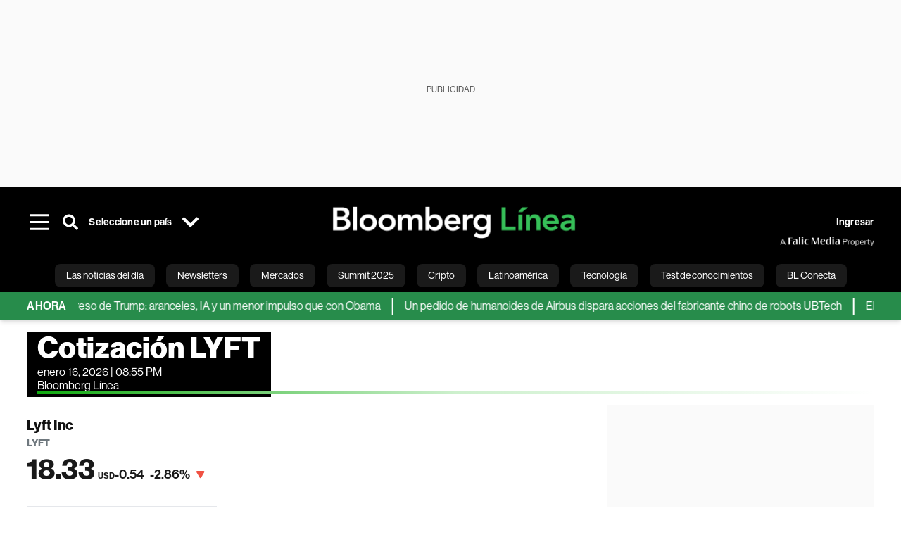

--- FILE ---
content_type: text/html; charset=utf-8
request_url: https://www.bloomberglinea.com/quote/LYFT:UN/
body_size: 42691
content:
<!DOCTYPE html><html lang="es"><head><script defer="" src="https://terrific.live/terrific-sdk.js" storeid="W2JtUOL9Gzr26mK7nlwG"></script><title>Cotización Lyft Inc - LYFT hoy 2026-01-16 | Bloomberg Línea</title><meta charSet="UTF-8"/><meta name="viewport" content="width=device-width, initial-scale=1"/><meta name="robots" content="index, follow, max-image-preview:large"/><meta name="description" content="Aquí los precios de las acciones de Lyft Inc - LYFT en bolsa de valores. Gráficos, análisis y más sobre la cotización en la bolsa de valores de Lyft Inc - LYFT . Así se mueven las acciones en el mercado."/><meta name="url" content="https://www.bloomberglinea.com/quote/LYFT:UN/"/><meta property="url" content="https://www.bloomberglinea.com/quote/LYFT:UN/"/><meta name="distribution" content="global"/><meta property="og:title" content="Cotización Lyft Inc - LYFT hoy 2026-01-16 | Bloomberg Línea"/><meta property="og:locale" content="es"/><meta property="og:site_name" content="Bloomberg Línea"/><meta property="og:description" content="Aquí los precios de las acciones de Lyft Inc - LYFT en bolsa de valores. Gráficos, análisis y más sobre la cotización en la bolsa de valores de Lyft Inc - LYFT . Así se mueven las acciones en el mercado."/><meta property="og:image" itemProp="image" content="/pf/resources/images/fallback-logo-black-1200x630.png?d=2254"/><meta property="og:image:width" content="1200"/><meta property="og:image:height" content="630"/><meta property="og:url" content="https://www.bloomberglinea.com/quote/LYFT:UN/"/><meta property="og:type" content="website"/><meta property="og:image:secure_url" content="/pf/resources/images/fallback-logo-black-1200x630.png?d=2254"/><meta property="twitter:title" content="Cotización Lyft Inc - LYFT hoy 2026-01-16 | Bloomberg Línea"/><meta property="twitter:site" content="BloombergLinea_"/><meta property="twitter:card" content="summary_large_image"/><meta property="twitter:creator" content="@BloombergLinea_"/><meta property="twitter:image" content="/pf/resources/images/fallback-logo-black-1200x630.png?d=2254"/><meta property="twitter:description" content="Aquí los precios de las acciones de Lyft Inc - LYFT en bolsa de valores. Gráficos, análisis y más sobre la cotización en la bolsa de valores de Lyft Inc - LYFT . Así se mueven las acciones en el mercado."/><meta property="fb:pages" content="108739521316560"/><meta property="fb:app_id" content="522039962462714"/><meta name="google-site-verification" content="flGAYEj6TsMc8IhLqQa_pW-GIdOgEevLsfmKZG-Avgs"/><meta name="dailymotion-domain-verification" content="dm8zjm379nh7onhre"/><script type="application/ld+json">{"@context":"https://schema.org","@type":"WebSite","name":"Bloomberg Línea","alternateName":"Bloomberg Linea","url":"https://www.bloomberglinea.com","potentialAction":{"@type":"SearchAction","target":"https://www.bloomberglinea.com/queryly-advanced-search/?query={search_term}","query-input":"required name=search_term"},"sameAs":["https://www.facebook.com/BloombergLinea","https://twitter.com/BloombergLinea_","https://www.youtube.com/channel/UCt4iMhUHxnKfxJXIW36Y4Rw","https://www.tiktok.com/@bloomberglinea","https://open.spotify.com/show/0NXF3nHMLWO7qEdaUsp99b","https://www.instagram.com/bloomberglinea"]}</script><link rel="icon" type="image/x-icon" href="/pf/resources/images/favicon.png?d=2254"/><link rel="preload" href="https://use.typekit.net/zbm2wvb.css" as="style"/><link rel="stylesheet" href="https://use.typekit.net/zbm2wvb.css" media="print"/><noscript><link href="https://use.typekit.net/zbm2wvb.css" rel="stylesheet"/></noscript><style>a {
            color: inherit;
            text-decoration: inherit;
          }</style><link rel="canonical" href="https://www.bloomberglinea.com/quote/LYFT:UN/"/><link rel="preconnect" href="https://static.chartbeat.com/"/><link rel="dns-prefetch" href="https://static.chartbeat.com/"/><link rel="preconnect" href="https://www.google-analytics.com/"/><link rel="dns-prefetch" href="https://www.google-analytics.com/"/><link rel="preconnect" href="https://s.go-mpulse.net/"/><link rel="dns-prefetch" href="https://s.go-mpulse.net/"/><link rel="preconnect" href="https://stats.g.doubleclick.net/"/><link rel="dns-prefetch" href="https://stats.g.doubleclick.net/"/><link rel="preconnect" href="https://www.googletagservices.com/"/><link rel="dns-prefetch" href="https://www.googletagservices.com/"/><link rel="preconnect" href="https://cdn.taboola.com/"/><link rel="dns-prefetch" href="https://cdn.taboola.com/"/><link rel="preconnect" href="https://cdn.cxense.com/"/><link rel="dns-prefetch" href="https://cdn.cxense.com/"/><link rel="preconnect" href="https://cdn.privacy-mgmt.com/"/><link rel="dns-prefetch" href="https://cdn.privacy-mgmt.com/"/><script defer="">
    
    !function(t){var e={};function n(r){if(e[r])return e[r].exports;var o=e[r]={i:r,l:!1,exports:{}};return t[r].call(o.exports,o,o.exports,n),o.l=!0,o.exports}n.m=t,n.c=e,n.d=function(t,e,r){n.o(t,e)||Object.defineProperty(t,e,{enumerable:!0,get:r})},n.r=function(t){"undefined"!=typeof Symbol&&Symbol.toStringTag&&Object.defineProperty(t,Symbol.toStringTag,{value:"Module"}),Object.defineProperty(t,"__esModule",{value:!0})},n.t=function(t,e){if(1&e&&(t=n(t)),8&e)return t;if(4&e&&"object"==typeof t&&t&&t.__esModule)return t;var r=Object.create(null);if(n.r(r),Object.defineProperty(r,"default",{enumerable:!0,value:t}),2&e&&"string"!=typeof t)for(var o in t)n.d(r,o,function(e){return t[e]}.bind(null,o));return r},n.n=function(t){var e=t&&t.__esModule?function(){return t.default}:function(){return t};return n.d(e,"a",e),e},n.o=function(t,e){return Object.prototype.hasOwnProperty.call(t,e)},n.p="",n(n.s=3)}([function(t,e,n){var r=n(2);t.exports=!r((function(){return 7!=Object.defineProperty({},"a",{get:function(){return 7}}).a}))},function(t,e){t.exports=function(t){return"object"==typeof t?null!==t:"function"==typeof t}},function(t,e){t.exports=function(t){try{return!!t()}catch(t){return!0}}},function(t,e,n){n(4),function(){if("function"!=typeof window.__tcfapi){var t,e=[],n=window,r=n.document;!n.__tcfapi&&function t(){var e=!!n.frames.__tcfapiLocator;if(!e)if(r.body){var o=r.createElement("iframe");o.style.cssText="display:none",o.name="__tcfapiLocator",r.body.appendChild(o)}else setTimeout(t,5);return!e}()&&(n.__tcfapi=function(){for(var n=arguments.length,r=new Array(n),o=0;o<n;o++)r[o]=arguments[o];if(!r.length)return e;if("setGdprApplies"===r[0])r.length>3&&2===parseInt(r[1],10)&&"boolean"==typeof r[3]&&(t=r[3],"function"==typeof r[2]&&r[2]("set",!0));else if("ping"===r[0]){var i={gdprApplies:t,cmpLoaded:!1,apiVersion:"2.0"};"function"==typeof r[2]&&r[2](i,!0)}else e.push(r)},n.addEventListener("message",(function(t){var e="string"==typeof t.data,r={};try{r=e?JSON.parse(t.data):t.data}catch(t){}var o=r.__tcfapiCall;o&&n.__tcfapi(o.command,o.parameter,o.version,(function(n,r){var i={__tcfapiReturn:{returnValue:n,success:r,callId:o.callId}};e&&(i=JSON.stringify(i)),t.source.postMessage(i,"*")}))}),!1))}}()},function(t,e,n){var r=n(0),o=n(5).f,i=Function.prototype,c=i.toString,u=/^s*function ([^ (]*)/;r&&!("name"in i)&&o(i,"name",{configurable:!0,get:function(){try{return c.call(this).match(u)[1]}catch(t){return""}}})},function(t,e,n){var r=n(0),o=n(6),i=n(10),c=n(11),u=Object.defineProperty;e.f=r?u:function(t,e,n){if(i(t),e=c(e,!0),i(n),o)try{return u(t,e,n)}catch(t){}if("get"in n||"set"in n)throw TypeError("Accessors not supported");return"value"in n&&(t[e]=n.value),t}},function(t,e,n){var r=n(0),o=n(2),i=n(7);t.exports=!r&&!o((function(){return 7!=Object.defineProperty(i("div"),"a",{get:function(){return 7}}).a}))},function(t,e,n){var r=n(8),o=n(1),i=r.document,c=o(i)&&o(i.createElement);t.exports=function(t){return c?i.createElement(t):{}}},function(t,e,n){(function(e){var n=function(t){return t&&t.Math==Math&&t};t.exports=n("object"==typeof globalThis&&globalThis)||n("object"==typeof window&&window)||n("object"==typeof self&&self)||n("object"==typeof e&&e)||Function("return this")()}).call(this,n(9))},function(t,e){var n;n=function(){return this}();try{n=n||new Function("return this")()}catch(t){"object"==typeof window&&(n=window)}t.exports=n},function(t,e,n){var r=n(1);t.exports=function(t){if(!r(t))throw TypeError(String(t)+" is not an object");return t}},function(t,e,n){var r=n(1);t.exports=function(t,e){if(!r(t))return t;var n,o;if(e&&"function"==typeof(n=t.toString)&&!r(o=n.call(t)))return o;if("function"==typeof(n=t.valueOf)&&!r(o=n.call(t)))return o;if(!e&&"function"==typeof(n=t.toString)&&!r(o=n.call(t)))return o;throw TypeError("Can't convert object to primitive value")}}]);
    </script>

    <script>
    (function () { var e = false; var c = window; var t = document; function r() { if
    (!c.frames["__uspapiLocator"]) { if (t.body) { var a = t.body; var e = t.createElement("iframe"); e.style.cssText =
    "display:none"; e.name = "__uspapiLocator"; a.appendChild(e) } else { setTimeout(r, 5) } } } r(); function p() { var
    a = arguments; __uspapi.a = __uspapi.a || []; if (!a.length) { return __uspapi.a } else if (a[0] === "ping") { a[2]({
    gdprAppliesGlobally: e, cmpLoaded: false }, true) } else { __uspapi.a.push([].slice.apply(a)) } } function l(t) { var r
    = typeof t.data === "string"; try { var a = r ? JSON.parse(t.data) : t.data; if (a.__cmpCall) { var n = a.__cmpCall;
    c.__uspapi(n.command, n.parameter, function (a, e) { var c = { __cmpReturn: { returnValue: a, success: e, callId:
    n.callId } }; t.source.postMessage(r ? JSON.stringify(c) : c, "*") }) } } catch (a) { } } if (typeof __uspapi !==
    "function") { c.__uspapi = p; __uspapi.msgHandler = l; c.addEventListener("message", l, false) } })();
    </script>

    <script>
window.__gpp_addFrame=function(e){if(!window.frames[e])if(document.body){var t=document.createElement("iframe");t.style.cssText="display:none",t.name=e,document.body.appendChild(t)}else window.setTimeout(window.__gpp_addFrame,10,e)},window.__gpp_stub=function(){var e=arguments;if(__gpp.queue=__gpp.queue||[],__gpp.events=__gpp.events||[],!e.length||1==e.length&&"queue"==e[0])return __gpp.queue;if(1==e.length&&"events"==e[0])return __gpp.events;var t=e[0],p=e.length>1?e[1]:null,s=e.length>2?e[2]:null;if("ping"===t)p({gppVersion:"1.1",cmpStatus:"stub",cmpDisplayStatus:"hidden",signalStatus:"not ready",supportedAPIs:["2:tcfeuv2","5:tcfcav1","6:uspv1","7:usnatv1","8:uscav1","9:usvav1","10:uscov1","11:usutv1","12:usctv1"],cmpId:0,sectionList:[],applicableSections:[],gppString:"",parsedSections:{}},!0);else if("addEventListener"===t){"lastId"in __gpp||(__gpp.lastId=0),__gpp.lastId++;var n=__gpp.lastId;__gpp.events.push({id:n,callback:p,parameter:s}),p({eventName:"listenerRegistered",listenerId:n,data:!0,pingData:{gppVersion:"1.1",cmpStatus:"stub",cmpDisplayStatus:"hidden",signalStatus:"not ready",supportedAPIs:["2:tcfeuv2","5:tcfcav1","6:uspv1","7:usnatv1","8:uscav1","9:usvav1","10:uscov1","11:usutv1","12:usctv1"],cmpId:0,sectionList:[],applicableSections:[],gppString:"",parsedSections:{}}},!0)}else if("removeEventListener"===t){for(var a=!1,i=0;i<__gpp.events.length;i++)if(__gpp.events[i].id==s){__gpp.events.splice(i,1),a=!0;break}p({eventName:"listenerRemoved",listenerId:s,data:a,pingData:{gppVersion:"1.1",cmpStatus:"stub",cmpDisplayStatus:"hidden",signalStatus:"not ready",supportedAPIs:["2:tcfeuv2","5:tcfcav1","6:uspv1","7:usnatv1","8:uscav1","9:usvav1","10:uscov1","11:usutv1","12:usctv1"],cmpId:0,sectionList:[],applicableSections:[],gppString:"",parsedSections:{}}},!0)}else"hasSection"===t?p(!1,!0):"getSection"===t||"getField"===t?p(null,!0):__gpp.queue.push([].slice.apply(e))},window.__gpp_msghandler=function(e){var t="string"==typeof e.data;try{var p=t?JSON.parse(e.data):e.data}catch(e){p=null}if("object"==typeof p&&null!==p&&"__gppCall"in p){var s=p.__gppCall;window.__gpp(s.command,(function(p,n){var a={__gppReturn:{returnValue:p,success:n,callId:s.callId}};e.source.postMessage(t?JSON.stringify(a):a,"*")}),"parameter"in s?s.parameter:null,"version"in s?s.version:"1.1")}},"__gpp"in window&&"function"==typeof window.__gpp||(window.__gpp=window.__gpp_stub,window.addEventListener("message",window.__gpp_msghandler,!1),window.__gpp_addFrame("__gppLocator"));
</script>
    
    <script>
        window._sp_queue = [];
        window._sp_ = {
        config: {
        accountId: 1753,
        baseEndpoint: 'https://cdn.privacy-mgmt.com',
        usnat: { includeUspApi: true },
        gdpr: { },
        events: {
        onMessageChoiceSelect: function(choiceType, actionType) {
            console.log('[event] onMessageChoiceSelect', arguments);
            
            // Integración con OneSignal - Manejar aceptación/rechazo
            if (choiceType && actionType) {
              // Si el usuario acepta (choiceType === 11 para aceptar todas las categorías en GDPR)
              if (choiceType === 11 || choiceType === 1 || actionType === 1) {
                console.log('[SourcePoint] User accepted consent, granting OneSignal consent');
                if (window.grantOneSignalConsent && typeof window.grantOneSignalConsent === 'function') {
                  window.grantOneSignalConsent().then(function(success) {
                    console.log('[SourcePoint] OneSignal consent granted:', success);
                  }).catch(function(error) {
                    console.error('[SourcePoint] Error granting OneSignal consent:', error);
                  });
                }
              } 
              // Si el usuario rechaza
              else if (choiceType === 13 || choiceType === 15) {
                console.log('[SourcePoint] User rejected consent, revoking OneSignal consent');
                if (window.revokeOneSignalConsent && typeof window.revokeOneSignalConsent === 'function') {
                  window.revokeOneSignalConsent().then(function(success) {
                    console.log('[SourcePoint] OneSignal consent revoked:', success);
                  }).catch(function(error) {
                    console.error('[SourcePoint] Error revoking OneSignal consent:', error);
                  });
                }
              }
            }
        },
        onMessageReady: function() {
            console.log('[event] onMessageReady', arguments);
        },
        onMessageChoiceError: function() {
            console.log('[event] onMessageChoiceError', arguments);
        },
        onPrivacyManagerAction: function() {
            console.log('[event] onPrivacyManagerAction', arguments);
        },
        onPMCancel: function() {
            console.log('[event] onPMCancel', arguments);
        },
        onMessageReceiveData: function() {
            console.log('[event] onMessageReceiveData', arguments);
        },
        onSPPMObjectReady: function() {
            console.log('[event] onSPPMObjectReady', arguments);
        },
        onConsentReady: function (message_type, uuid, string, info) {
          console.log('[event] onConsentReady', arguments)
          console.log('[SourcePoint] Consent info:', { message_type: message_type, uuid: uuid, applies: info.applies, string: string });
          
          // Función para intentar otorgar consentimiento (con reintentos si OneSignal no está listo)
          var grantConsentWithRetry = function(reason, maxRetries) {
            maxRetries = maxRetries || 10;
            var retries = 0;
            
            var tryGrant = function() {
              if (window.grantOneSignalConsent && typeof window.grantOneSignalConsent === 'function') {
                console.log('[SourcePoint] ' + reason + ', granting OneSignal consent');
                window.grantOneSignalConsent().then(function(success) {
                  console.log('[SourcePoint] OneSignal consent granted:', success);
                }).catch(function(error) {
                  console.error('[SourcePoint] Error granting OneSignal consent:', error);
                });
              } else if (retries < maxRetries) {
                retries++;
                console.log('[SourcePoint] OneSignal not ready yet, retry ' + retries + '/' + maxRetries);
                setTimeout(tryGrant, 500); // Reintentar cada 500ms
              } else {
                console.warn('[SourcePoint] OneSignal not available after ' + maxRetries + ' retries');
                // Guardar flag para que OneSignal lo detecte cuando se inicialice
                try {
                  localStorage.setItem('sourcepoint_consent_pending', 'true');
                  console.log('[SourcePoint] Saved consent flag for OneSignal to detect on init');
                } catch (e) {
                  console.error('[SourcePoint] Could not save consent flag:', e);
                }
              }
            };
            
            tryGrant();
          };
          
          // Para GDPR: verificar si el usuario tiene consentimiento previo
          if (message_type === "gdpr" && info.applies) {
            console.log('[SourcePoint] GDPR applies, checking consent status');
            
            // Si hay tcString, significa que el usuario dio consentimiento
            if (string && string.length > 0) {
              console.log('[SourcePoint] GDPR consent string found:', string.substring(0, 20) + '...');
              grantConsentWithRetry('Previous GDPR consent found');
            } else {
              console.log('[SourcePoint] No GDPR consent string, waiting for user action');
            }
            
            // También verificar con __tcfapi para más detalles
            if (typeof window.__tcfapi === 'function') {
              window.__tcfapi('getTCData', 2, function(tcData, success) {
                console.log('[SourcePoint] TCF Data:', tcData);
                
                if (success && tcData && tcData.tcString && tcData.tcString.length > 0) {
                  console.log('[SourcePoint] TCF API confirms consent');
                  grantConsentWithRetry('TCF API consent confirmed');
                }
              });
            } else {
              console.warn('[SourcePoint] __tcfapi not available');
            }
          }
          
          // Para USNAT/CCPA: verificar consentimiento
          if (message_type === "usnat" && info.applies) {
            console.log('[SourcePoint] USNAT applies, granting consent');
            grantConsentWithRetry('USNAT consent detected');
          }
          
          if((message_type == "usnat") && (info.applies)){
            /* code to insert the USNAT footer link */
            document.getElementById("pmLink").style.visibility="visible"; 
            document.getElementById("pmLink").innerHTML= "Do Not Sell or Share My Personal Information";
            document.getElementById("pmLink").onclick= function(){
              window._sp_.usnat.loadPrivacyManagerModal('1039660');
            }
          }
          if((message_type == "gdpr") && (info.applies)){
            /* code to insert the GDPR footer link */
            document.getElementById("pmLink").style.visibility="visible"; 
            document.getElementById("pmLink").innerHTML= "Privacy Preferences";
            document.getElementById("pmLink").onclick= function(){
              window._sp_.gdpr.loadPrivacyManagerModal('528582');
            }
          }     
        },
        onError: function() {
            console.log('[event] onError', arguments);
        },
        }
        }
        }
    </script>
    <script src='https://cdn.privacy-mgmt.com/unified/wrapperMessagingWithoutDetection.js' async></script>
    </script><script defer="">
    (function(w,d,s,l,i){w[l]=w[l]||[];w[l].push({'gtm.start':
      new Date().getTime(),event:'gtm.js'});var f=d.getElementsByTagName(s)[0],
      j=d.createElement(s),dl=l!='dataLayer'?'&l='+l:'';j.async=true;j.src=
      'https://www.googletagmanager.com/gtm.js?id='+i+dl;f.parentNode.insertBefore(j,f);
    })(window,document,'script','dataLayer','GTM-TZL2GGP');</script><script defer="" data-integration="facebook-Pixel">!function(f,b,e,v,n,t,s)
  {if(f.fbq)return;n=f.fbq=function(){n.callMethod?
  n.callMethod.apply(n,arguments):n.queue.push(arguments)};
  if(!f._fbq)f._fbq=n;n.push=n;n.loaded=!0;n.version='2.0';
  n.queue=[];t=b.createElement(e);t.async=!0;
  t.src=v;s=b.getElementsByTagName(e)[0];
  s.parentNode.insertBefore(t,s)}(window, document,'script',
  'https://connect.facebook.net/en_US/fbevents.js');
  fbq('init', '965267477702813');
  fbq('track', 'PageView');</script><script defer="" type="text/javascript" data-integration="clarity-ms">(function(c,l,a,r,i,t,y){
    c[a]=c[a]||function(){(c[a].q=c[a].q||[]).push(arguments)};
    t=l.createElement(r);t.async=1;t.src="https://www.clarity.ms/tag/"+i;
    y=l.getElementsByTagName(r)[0];y.parentNode.insertBefore(t,y);
})(window, document, "clarity", "script", "k8flwcgy8q");</script><script defer="" data-integration="twitter-Pixel">!function(e,t,n,s,u,a){e.twq||(s=e.twq=function(){s.exe?s.exe.apply(s,arguments):s.queue.push(arguments);
  },s.version='1.1',s.queue=[],u=t.createElement(n),u.async=!0,u.src='https://static.ads-twitter.com/uwt.js',
  a=t.getElementsByTagName(n)[0],a.parentNode.insertBefore(u,a))}(window,document,'script');
  twq('config', 'o89zp');</script><script defer="" data-integration="chartbeat">
    (function() {
        var _sf_async_config = window._sf_async_config = (window._sf_async_config || {});
        _sf_async_config.uid = 66274;
        _sf_async_config.domain = "bloomberglinea.com";
        _sf_async_config.useCanonical = true;
        _sf_async_config.useCanonicalDomain = true;
        _sf_async_config.sections = "Market-Quote";
        _sf_async_config.authors = "Bloomberg Línea";
        function loadChartbeat() {
            var e = document.createElement('script');
            var n = document.getElementsByTagName('script')[0];
            e.type = 'text/javascript';
            e.async = true;
            e.src = '//static.chartbeat.com/js/chartbeat.js';
            n.parentNode.insertBefore(e, n);
        }
        loadChartbeat();
     })();</script><script defer="" src="https://securepubads.g.doubleclick.net/tag/js/gpt.js"></script><script defer="" src="https://ads.digitalcaramel.com/js/prebid/bloomberglinea.com.js?ts=1768823037597"></script><script defer="" src="https://www.googletagmanager.com/gtag/js?id=G-B97L4X34VF"></script><script defer="">
      window.dataLayer = window.dataLayer || [];
      function gtag(){dataLayer.push(arguments);}
      gtag('js', new Date());
      gtag('config', 'G-B97L4X34VF');</script><script>function runPaywall() {
        var pageType = 'section' || 'article';
        var section = 'Market-Quote' || '';
        var canonicalUrl = 'https://www.bloomberglinea.com/quote/LYFT:UN/' || '';
        var contentRestriction = '' || '';
        
        ArcP.run({
            paywallFunction: function(campaign) {
                console.log('Arc Paywall triggered!', { campaign: campaign, pageType: pageType, section: section });
            },
            customPageData: function() {
                return {
                    c: pageType,
                    s: section,
                    ci: canonicalUrl,
                    cr: contentRestriction
                };
            },
            resultsCallback: function(results) {
                console.log('Arc Paywall results:', results);
            }
        }).then(function(results) {
            console.log('Paywall script completed:', results);
        }).catch(function(error) {
            console.error('Paywall script error:', error);
        });
    }</script><script async="" src="https://bloomberglinea-bloomberglinea-prod.web.arc-cdn.net/arc/subs/p.min.js"></script><script type="application/javascript" id="polyfill-script">if(!Array.prototype.includes||!(window.Object && window.Object.assign)||!window.Promise||!window.Symbol||!window.fetch){document.write('<script type="application/javascript" src="/pf/dist/engine/polyfill.js?d=2254&mxId=00000000" defer=""><\/script>')}</script><script id="fusion-engine-react-script" type="application/javascript" src="/pf/dist/engine/react.js?d=2254&amp;mxId=00000000" defer=""></script><script id="fusion-engine-combinations-script" type="application/javascript" src="/pf/dist/components/combinations/default.js?d=2254&amp;mxId=00000000" defer=""></script><link id="fusion-output-type-styles" rel="stylesheet" type="text/css" href="/pf/dist/components/output-types/default.css?d=2254&amp;mxId=00000000"/><link id="fusion-template-styles" rel="stylesheet" type="text/css" href="/pf/dist/components/combinations/default.css?d=2254&amp;mxId=00000000"/><style data-styled="" data-styled-version="5.3.11">.cztTld > img{max-width:100%;}/*!sc*/
data-styled.g5[id="Image__StyledPicture-sc-1g24b0j-0"]{content:"cztTld,"}/*!sc*/
.bedlyz{display:-webkit-box;display:-webkit-flex;display:-ms-flexbox;display:flex;-webkit-box-pack:center;-webkit-justify-content:center;-ms-flex-pack:center;justify-content:center;-webkit-align-items:center;-webkit-box-align:center;-ms-flex-align:center;align-items:center;position:relative;min-height:calc( 250px + 1rem );background-color:#FAFAFA;}/*!sc*/
@media screen and (max-width:1024px){.bedlyz{min-height:calc( 50px + 1rem );display:-webkit-box;display:-webkit-flex;display:-ms-flexbox;display:flex;}}/*!sc*/
@media screen and (max-width:768px){.bedlyz{min-height:calc( 50px + 1rem );display:-webkit-box;display:-webkit-flex;display:-ms-flexbox;display:flex;}}/*!sc*/
.fTyuDK{display:-webkit-box;display:-webkit-flex;display:-ms-flexbox;display:flex;-webkit-box-pack:center;-webkit-justify-content:center;-ms-flex-pack:center;justify-content:center;-webkit-align-items:center;-webkit-box-align:center;-ms-flex-align:center;align-items:center;position:relative;min-height:calc( 250px + 0rem );background-color:#FAFAFA;}/*!sc*/
@media screen and (max-width:1024px){.fTyuDK{min-height:calc( 250px + 0rem );display:-webkit-box;display:-webkit-flex;display:-ms-flexbox;display:flex;}}/*!sc*/
@media screen and (max-width:768px){.fTyuDK{min-height:calc( 250px + 0rem );display:-webkit-box;display:-webkit-flex;display:-ms-flexbox;display:flex;}}/*!sc*/
.dccND{display:-webkit-box;display:-webkit-flex;display:-ms-flexbox;display:flex;-webkit-box-pack:center;-webkit-justify-content:center;-ms-flex-pack:center;justify-content:center;-webkit-align-items:center;-webkit-box-align:center;-ms-flex-align:center;align-items:center;position:relative;min-height:calc( 600px + 0rem );background-color:#FAFAFA;}/*!sc*/
@media screen and (max-width:1024px){.dccND{min-height:calc( 600px + 0rem );display:-webkit-box;display:-webkit-flex;display:-ms-flexbox;display:flex;}}/*!sc*/
@media screen and (max-width:768px){.dccND{min-height:calc( 600px + 0rem );display:-webkit-box;display:-webkit-flex;display:-ms-flexbox;display:flex;}}/*!sc*/
data-styled.g6[id="styled__StyledAdUnit-sc-1gy46gr-0"]{content:"bedlyz,fTyuDK,dccND,"}/*!sc*/
.dNyvlH{top:118px;}/*!sc*/
@media screen and (max-width:1024px){.dNyvlH{top:18px;}}/*!sc*/
@media screen and (max-width:768px){.dNyvlH{top:18px;}}/*!sc*/
.JCIvj{top:118px;}/*!sc*/
@media screen and (max-width:1024px){.JCIvj{top:118px;}}/*!sc*/
@media screen and (max-width:768px){.JCIvj{top:118px;}}/*!sc*/
.iOMvHP{top:293px;}/*!sc*/
@media screen and (max-width:1024px){.iOMvHP{top:293px;}}/*!sc*/
@media screen and (max-width:768px){.iOMvHP{top:293px;}}/*!sc*/
data-styled.g7[id="styled__StyledLabelAdUnit-sc-1gy46gr-1"]{content:"dNyvlH,JCIvj,iOMvHP,"}/*!sc*/
.eQnJUz{font-family:neue-haas-grotesk-display,sans-serif;color:undefined;}/*!sc*/
data-styled.g10[id="primary-font__PrimaryFontStyles-sc-1rsd0cq-0"]{content:"eQnJUz,"}/*!sc*/
.dAkkbn{margin-left:0px;margin-right:0px;padding-left:0px;padding-right:0px;}/*!sc*/
@media (max-width:1024px){.dAkkbn{margin-left:-3%;margin-right:-3%;padding-left:5%;padding-right:5%;background-color:#F3F4F6;}}/*!sc*/
data-styled.g48[id="custom_1__StyledFullContainer-sc-ybf0jw-0"]{content:"dAkkbn,"}/*!sc*/
.jnVmns{display:-webkit-box;display:-webkit-flex;display:-ms-flexbox;display:flex;-webkit-box-pack:center;-webkit-justify-content:center;-ms-flex-pack:center;justify-content:center;}/*!sc*/
@media screen and (max-width:768px){.jnVmns{display:-webkit-box;display:-webkit-flex;display:-ms-flexbox;display:flex;-webkit-box-pack:center;-webkit-justify-content:center;-ms-flex-pack:center;justify-content:center;}}/*!sc*/
data-styled.g66[id="styles__StyledImage-sc-a4p5i1-0"]{content:"jnVmns,"}/*!sc*/
.gsNTvI{min-height:400px !important;width:100%;}/*!sc*/
data-styled.g76[id="default__StyledContainer-sc-1ie8w3c-0"]{content:"gsNTvI,"}/*!sc*/
</style>
<script>(window.BOOMR_mq=window.BOOMR_mq||[]).push(["addVar",{"rua.upush":"false","rua.cpush":"true","rua.upre":"false","rua.cpre":"true","rua.uprl":"false","rua.cprl":"false","rua.cprf":"false","rua.trans":"SJ-33b02d15-5e8e-4ff8-8a0b-1612ac70b998","rua.cook":"false","rua.ims":"false","rua.ufprl":"false","rua.cfprl":"false","rua.isuxp":"false","rua.texp":"norulematch","rua.ceh":"false","rua.ueh":"false","rua.ieh.st":"0"}]);</script>
                              <script>!function(e){var n="https://s.go-mpulse.net/boomerang/";if("False"=="True")e.BOOMR_config=e.BOOMR_config||{},e.BOOMR_config.PageParams=e.BOOMR_config.PageParams||{},e.BOOMR_config.PageParams.pci=!0,n="https://s2.go-mpulse.net/boomerang/";if(window.BOOMR_API_key="7GSQT-9J5E9-RKEWU-NK62F-95GUY",function(){function e(){if(!o){var e=document.createElement("script");e.id="boomr-scr-as",e.src=window.BOOMR.url,e.async=!0,i.parentNode.appendChild(e),o=!0}}function t(e){o=!0;var n,t,a,r,d=document,O=window;if(window.BOOMR.snippetMethod=e?"if":"i",t=function(e,n){var t=d.createElement("script");t.id=n||"boomr-if-as",t.src=window.BOOMR.url,BOOMR_lstart=(new Date).getTime(),e=e||d.body,e.appendChild(t)},!window.addEventListener&&window.attachEvent&&navigator.userAgent.match(/MSIE [67]\./))return window.BOOMR.snippetMethod="s",void t(i.parentNode,"boomr-async");a=document.createElement("IFRAME"),a.src="about:blank",a.title="",a.role="presentation",a.loading="eager",r=(a.frameElement||a).style,r.width=0,r.height=0,r.border=0,r.display="none",i.parentNode.appendChild(a);try{O=a.contentWindow,d=O.document.open()}catch(_){n=document.domain,a.src="javascript:var d=document.open();d.domain='"+n+"';void(0);",O=a.contentWindow,d=O.document.open()}if(n)d._boomrl=function(){this.domain=n,t()},d.write("<bo"+"dy onload='document._boomrl();'>");else if(O._boomrl=function(){t()},O.addEventListener)O.addEventListener("load",O._boomrl,!1);else if(O.attachEvent)O.attachEvent("onload",O._boomrl);d.close()}function a(e){window.BOOMR_onload=e&&e.timeStamp||(new Date).getTime()}if(!window.BOOMR||!window.BOOMR.version&&!window.BOOMR.snippetExecuted){window.BOOMR=window.BOOMR||{},window.BOOMR.snippetStart=(new Date).getTime(),window.BOOMR.snippetExecuted=!0,window.BOOMR.snippetVersion=12,window.BOOMR.url=n+"7GSQT-9J5E9-RKEWU-NK62F-95GUY";var i=document.currentScript||document.getElementsByTagName("script")[0],o=!1,r=document.createElement("link");if(r.relList&&"function"==typeof r.relList.supports&&r.relList.supports("preload")&&"as"in r)window.BOOMR.snippetMethod="p",r.href=window.BOOMR.url,r.rel="preload",r.as="script",r.addEventListener("load",e),r.addEventListener("error",function(){t(!0)}),setTimeout(function(){if(!o)t(!0)},3e3),BOOMR_lstart=(new Date).getTime(),i.parentNode.appendChild(r);else t(!1);if(window.addEventListener)window.addEventListener("load",a,!1);else if(window.attachEvent)window.attachEvent("onload",a)}}(),"".length>0)if(e&&"performance"in e&&e.performance&&"function"==typeof e.performance.setResourceTimingBufferSize)e.performance.setResourceTimingBufferSize();!function(){if(BOOMR=e.BOOMR||{},BOOMR.plugins=BOOMR.plugins||{},!BOOMR.plugins.AK){var n="true"=="true"?1:0,t="",a="aoiu6iqx3t3bi2lrph3q-f-4c3934fc5-clientnsv4-s.akamaihd.net",i="false"=="true"?2:1,o={"ak.v":"39","ak.cp":"1185127","ak.ai":parseInt("709724",10),"ak.ol":"0","ak.cr":8,"ak.ipv":4,"ak.proto":"h2","ak.rid":"1231978a","ak.r":42198,"ak.a2":n,"ak.m":"dscr","ak.n":"ff","ak.bpcip":"3.145.79.0","ak.cport":40982,"ak.gh":"23.66.232.47","ak.quicv":"","ak.tlsv":"tls1.3","ak.0rtt":"","ak.0rtt.ed":"","ak.csrc":"-","ak.acc":"","ak.t":"1769044471","ak.ak":"hOBiQwZUYzCg5VSAfCLimQ==aeDLn6DlnFZ3xj6WkQH5UYQdfPqzRZyTSGnOfSNMtj3oR7f0v1O16wufYLwZFX4G6SmlTBe1f6tN/kZF2sFgmc3OWGWykbQqI95h4EjU5p2T/s29heIeXgJKjLK/RUIfZDr9TEN/dsPDATXdub1qyszIfrZGxL4p5Ge/aN2Z7WSx5dtl9/2b/Fd34dU19cB2+mXTxEkzAaIC4Nt8/epg1Uc9lIIVdVAVDa3psb3nehU/Gq8NQJPLWw0ZkCuoEeN87rKsX885iERePOiZvw5I6dVJkk9ufkf2wvOS4gyX3by9iCDWX9JHUyoYsayhzjrN8LYMcKN3T9nt8iaP0gdwsMvSi4DaPf9RgxGL5j/np8k5CAwRdMew9Fdz6S8CxELigCkGcmHmwvwGjbQHW9SyrNSUm6q0gi1vO/e//EXyb7g=","ak.pv":"69","ak.dpoabenc":"","ak.tf":i};if(""!==t)o["ak.ruds"]=t;var r={i:!1,av:function(n){var t="http.initiator";if(n&&(!n[t]||"spa_hard"===n[t]))o["ak.feo"]=void 0!==e.aFeoApplied?1:0,BOOMR.addVar(o)},rv:function(){var e=["ak.bpcip","ak.cport","ak.cr","ak.csrc","ak.gh","ak.ipv","ak.m","ak.n","ak.ol","ak.proto","ak.quicv","ak.tlsv","ak.0rtt","ak.0rtt.ed","ak.r","ak.acc","ak.t","ak.tf"];BOOMR.removeVar(e)}};BOOMR.plugins.AK={akVars:o,akDNSPreFetchDomain:a,init:function(){if(!r.i){var e=BOOMR.subscribe;e("before_beacon",r.av,null,null),e("onbeacon",r.rv,null,null),r.i=!0}return this},is_complete:function(){return!0}}}}()}(window);</script></head><body><noscript><iframe src="https://www.googletagmanager.com/ns.html?id=GTM-TZL2GGP" height="0" width="0" style="display:none;visibility:hidden"></iframe></noscript><noscript><img height="1" width="1" alt="" style="display:none;visibility:hidden" src="https://www.facebook.com/tr?id=965267477702813&amp;ev=PageView&amp;noscript=1"/></noscript><div id="fusion-app"><header class="page-header"><div class="hide-container"><div id="arcad-feature-f0f2pEYavY6O3rQ-1b562805de2465" class="styled__StyledAdUnit-sc-1gy46gr-0 bedlyz arcad-feature-custom undefined false" display="all"><div class="styled__StyledLabelAdUnit-sc-1gy46gr-1 dNyvlH arcad-feature-label">PUBLICIDAD</div><div class="arcad-container"><div id="arcad_f0f2pEYavY6O3rQ-1b562805de2465" class="arcad ad-1300x250"></div></div></div></div><div class="btw"><div class=" bg-black"></div><div class="  "><div class="hidden md:flex md:items-center py-4 header-container-padding header-nav-container animation-container-logo w-full bg-black text-white false"><div class="flex flex-1 h-auto justify-between gap-x-4 items-center animation-position-logo false"><div class="animation-hide-container false"><div class="flex items-center space-x-2"><button id="h-menu-icon" role="button" aria-label="Menu" class="container-menu-icon cursor-pointer p-1 hover:opacity-80 w-11 h-11 md:w-9 md:h-7 flex justify-center items-center"><svg xmlns="http://www.w3.org/2000/svg" width="27" height="27" fill="none" viewBox="0 0 18 15"><path stroke="#FFF" stroke-width="2" d="M18 7.5H0M18 1H0m18 13H0"></path></svg></button><div class="flex hover:opacity-50 flex-none items-center justify-center bg-black rounded-md w-7 h-7 sm:w-9 p-1 border-black border-3 cursor-pointer" id="header-search"><svg width="27" height="27" xmlns="http://www.w3.org/2000/svg" viewBox="0 0 512 512" aria-hidden="true" focusable="false"><path fill="#FFF" d="M505 442.7L405.3 343c-4.5-4.5-10.6-7-17-7H372c27.6-35.3 44-79.7 44-128C416 93.1 322.9 0 208 0S0 93.1 0 208s93.1 208 208 208c48.3 0 92.7-16.4 128-44v16.3c0 6.4 2.5 12.5 7 17l99.7 99.7c9.4 9.4 24.6 9.4 33.9 0l28.3-28.3c9.4-9.4 9.4-24.6.1-34zM208 336c-70.7 0-128-57.2-128-128 0-70.7 57.2-128 128-128 70.7 0 128 57.2 128 128 0 70.7-57.2 128-128 128z"></path></svg></div><div class="flex items-center text-white container-country-selector min-w-max"><div class="mr-2 md:text-sm md:leading-tight font-bold">Seleccione un país</div><button class="cursor-pointer p-1 hover:opacity-50 h-11 w-11 md:w-9 md:h-7 flex justify-center items-center" id="country-menu-open" role="button" aria-label="country-menu"><svg width="27" height="27" xmlns="http://www.w3.org/2000/svg" viewBox="0 0 448 512" aria-hidden="true" focusable="false"><path fill="#FFF" d="M207.029 381.476L12.686 187.132c-9.373-9.373-9.373-24.569 0-33.941l22.667-22.667c9.357-9.357 24.522-9.375 33.901-.04L224 284.505l154.745-154.021c9.379-9.335 24.544-9.317 33.901.04l22.667 22.667c9.373 9.373 9.373 24.569 0 33.941L240.971 381.476c-9.373 9.372-24.569 9.372-33.942 0z"></path></svg></button></div></div></div><a href="/" rel="nofollow" id="header-main-logo"><img alt="Bloomberg Línea" class="animation-logo pointer-events-none false" title="Bloomberg Línea" height="100" width="720" src="/pf/resources/images/fallback-logo-black-720x100.png?d=2254"/></a><div class="relative flex"><div class="flex opacity-0 text-sm leading-tight relative items-center lg:w-60 lg:flex flex-none lg:justify-end md:space-x-4"><button role="button" id="header-login" class="text-sm leading-tight font-bold rounded-md text-white cursor-pointer">Ingresar</button></div><div class="absolute bottom-0 right-0 top-full mt-3 false"><div class="falic-media-container-desktop"><div class="btw"><div class="hover:opacity-50"><a target="_blank" rel="noopener noreferrer nofollow" href="/sobre-bloomberg-linea/" aria-label="Falic Media" class="h-6"><img class=" h-3.5 object-contain object-right" src="https://cloudfront-us-east-1.images.arcpublishing.com/bloomberglinea/WBUEZIAZTZGXLMHKVU4IF23VNE.png" width="306" height="32" alt="Falic Media" aria-label="Falic Media" loading="lazy"/></a></div></div></div></div></div></div></div><div class="undefined w-full border-t border-white bg-black text-white country-menu hidden header-container-padding header-nav-container"><div class="py-6"><div class="flex relative"><button role="button" id="country-menu-close" class="flex justify-end absolute top-0 right-0 cursor-pointer hover:text-hover hover:underline"><svg width="20" height="20" xmlns="http://www.w3.org/2000/svg" viewBox="0 0 352 512" aria-hidden="true" focusable="false"><path fill="#000" d="M242.72 256l100.07-100.07c12.28-12.28 12.28-32.19 0-44.48l-22.24-22.24c-12.28-12.28-32.19-12.28-44.48 0L176 189.28 75.93 89.21c-12.28-12.28-32.19-12.28-44.48 0L9.21 111.45c-12.28 12.28-12.28 32.19 0 44.48L109.28 256 9.21 356.07c-12.28 12.28-12.28 32.19 0 44.48l22.24 22.24c12.28 12.28 32.2 12.28 44.48 0L176 322.72l100.07 100.07c12.28 12.28 32.2 12.28 44.48 0l22.24-22.24c12.28-12.28 12.28-32.19 0-44.48L242.72 256z"></path></svg></button></div><div><div class="font-bold text-xs ">Idioma</div><div class=" grid grid-cols-2 md:grid-cols-4 lg:grid-cols-6 pb-4"><a id="country-menu-item-espanol" class="flex items-center font-bold justify-start my-4 hover:text-hover hover:underline" href="https://www.bloomberglinea.com/?noredirect"><div class="bg-country-flag-spanish mr-2 pointer-events-none"></div><span class="text-sm font-semibold pointer-events-none">Español</span></a><a id="country-menu-item-english" class="flex items-center font-bold justify-start my-4 hover:text-hover hover:underline" href="https://www.bloomberglinea.com/english/"><div class="bg-country-flag-english mr-2 pointer-events-none"></div><span class="text-sm font-semibold pointer-events-none">English</span></a><a id="country-menu-item-portugu-s" class="flex items-center font-bold justify-start my-4 hover:text-hover hover:underline" href="https://www.bloomberglinea.com.br"><div class="bg-country-flag-portuguese mr-2 pointer-events-none"></div><span class="text-sm font-semibold pointer-events-none">Português</span></a></div></div><div><div class="font-bold text-xs ">Norteamérica</div><div class=" grid grid-cols-2 md:grid-cols-4 lg:grid-cols-6 pb-4"><a id="country-menu-item-eeuu" class="flex items-center font-bold justify-start my-4 hover:text-hover hover:underline" href="https://www.bloomberglinea.com/mundo/eeuu/"><div class="bg-country-flag-usa mr-2 pointer-events-none"></div><span class="text-sm font-semibold pointer-events-none">EEUU</span></a><a id="country-menu-item-mexico" class="flex items-center font-bold justify-start my-4 hover:text-hover hover:underline" href="https://www.bloomberglinea.com/latinoamerica/mexico/"><div class="bg-country-flag-mexico mr-2 pointer-events-none"></div><span class="text-sm font-semibold pointer-events-none">México</span></a></div></div><div><a href="https://www.bloomberglinea.com/centroamerica/" class="font-bold text-xs hover:text-hover hover:underline">Centroamérica y el Caribe</a><div class=" grid grid-cols-2 md:grid-cols-4 lg:grid-cols-6 pb-4"><a id="country-menu-item-costa-rica" class="flex items-center font-bold justify-start my-4 hover:text-hover hover:underline" href="https://www.bloomberglinea.com/latinoamerica/costa-rica/"><div class="bg-country-flag-costarica mr-2 pointer-events-none"></div><span class="text-sm font-semibold pointer-events-none">Costa Rica</span></a><a id="country-menu-item-el-salvador" class="flex items-center font-bold justify-start my-4 hover:text-hover hover:underline" href="https://www.bloomberglinea.com/latinoamerica/el-salvador/"><div class="bg-country-flag-salvador mr-2 pointer-events-none"></div><span class="text-sm font-semibold pointer-events-none">El Salvador</span></a><a id="country-menu-item-caribe" class="flex items-center font-bold justify-start my-4 hover:text-hover hover:underline" href="https://www.bloomberglinea.com/tags/caribe/"><div class="bg-country-flag-centroamerica mr-2 pointer-events-none"></div><span class="text-sm font-semibold pointer-events-none">Caribe</span></a><a id="country-menu-item-nicaragua" class="flex items-center font-bold justify-start my-4 hover:text-hover hover:underline" href="https://www.bloomberglinea.com/tags/nicaragua/"><div class="bg-country-flag-nicaragua mr-2 pointer-events-none"></div><span class="text-sm font-semibold pointer-events-none">Nicaragua</span></a><a id="country-menu-item-guatemala" class="flex items-center font-bold justify-start my-4 hover:text-hover hover:underline" href="https://www.bloomberglinea.com/latinoamerica/guatemala/"><div class="bg-country-flag-guatemala mr-2 pointer-events-none"></div><span class="text-sm font-semibold pointer-events-none">Guatemala</span></a><a id="country-menu-item-honduras" class="flex items-center font-bold justify-start my-4 hover:text-hover hover:underline" href="https://www.bloomberglinea.com/latinoamerica/honduras/"><div class="bg-country-flag-honduras mr-2 pointer-events-none"></div><span class="text-sm font-semibold pointer-events-none">Honduras</span></a><a id="country-menu-item-panama" class="flex items-center font-bold justify-start my-4 hover:text-hover hover:underline" href="https://www.bloomberglinea.com/latinoamerica/panama/"><div class="bg-country-flag-panama mr-2 pointer-events-none"></div><span class="text-sm font-semibold pointer-events-none">Panamá</span></a><a id="country-menu-item-republica-dominicana" class="flex items-center font-bold justify-start my-4 hover:text-hover hover:underline" href="https://www.bloomberglinea.com/latinoamerica/republica-dominicana/"><div class="bg-country-flag-republicadominicana mr-2 pointer-events-none"></div><span class="text-sm font-semibold pointer-events-none">República Dominicana</span></a></div></div><div><a href="https://www.bloomberglinea.com/latinoamerica/" class="font-bold text-xs hover:text-hover hover:underline">Sudamérica</a><div class=" grid grid-cols-2 md:grid-cols-4 lg:grid-cols-6 pb-4"><a id="country-menu-item-argentina" class="flex items-center font-bold justify-start my-4 hover:text-hover hover:underline" href="https://www.bloomberglinea.com/latinoamerica/argentina/"><div class="bg-country-flag-argentina mr-2 pointer-events-none"></div><span class="text-sm font-semibold pointer-events-none">Argentina</span></a><a id="country-menu-item-bolivia" class="flex items-center font-bold justify-start my-4 hover:text-hover hover:underline" href="https://www.bloomberglinea.com/latinoamerica/bolivia/"><div class="bg-country-flag-bolivia mr-2 pointer-events-none"></div><span class="text-sm font-semibold pointer-events-none">Bolivia</span></a><a id="country-menu-item-brasil" class="flex items-center font-bold justify-start my-4 hover:text-hover hover:underline" href="https://www.bloomberglinea.com/latinoamerica/brasil/"><div class="bg-country-flag-brasil mr-2 pointer-events-none"></div><span class="text-sm font-semibold pointer-events-none">Brasil</span></a><a id="country-menu-item-chile" class="flex items-center font-bold justify-start my-4 hover:text-hover hover:underline" href="https://www.bloomberglinea.com/latinoamerica/chile/"><div class="bg-country-flag-chile mr-2 pointer-events-none"></div><span class="text-sm font-semibold pointer-events-none">Chile</span></a><a id="country-menu-item-colombia" class="flex items-center font-bold justify-start my-4 hover:text-hover hover:underline" href="https://www.bloomberglinea.com/latinoamerica/colombia/"><div class="bg-country-flag-colombia mr-2 pointer-events-none"></div><span class="text-sm font-semibold pointer-events-none">Colombia</span></a><a id="country-menu-item-ecuador" class="flex items-center font-bold justify-start my-4 hover:text-hover hover:underline" href="https://www.bloomberglinea.com/latinoamerica/ecuador/"><div class="bg-country-flag-ecuador mr-2 pointer-events-none"></div><span class="text-sm font-semibold pointer-events-none">Ecuador</span></a><a id="country-menu-item-peru" class="flex items-center font-bold justify-start my-4 hover:text-hover hover:underline" href="https://www.bloomberglinea.com/latinoamerica/peru/"><div class="bg-country-flag-peru mr-2 pointer-events-none"></div><span class="text-sm font-semibold pointer-events-none">Perú</span></a><a id="country-menu-item-uruguay" class="flex items-center font-bold justify-start my-4 hover:text-hover hover:underline" href="https://www.bloomberglinea.com/latinoamerica/uruguay/"><div class="bg-country-flag-uruguay mr-2 pointer-events-none"></div><span class="text-sm font-semibold pointer-events-none">Uruguay</span></a><a id="country-menu-item-paraguay" class="flex items-center font-bold justify-start my-4 hover:text-hover hover:underline" href="https://www.bloomberglinea.com/tags/paraguay/"><div class="bg-country-flag-paraguay mr-2 pointer-events-none"></div><span class="text-sm font-semibold pointer-events-none">Paraguay</span></a><a id="country-menu-item-venezuela" class="flex items-center font-bold justify-start my-4 hover:text-hover hover:underline" href="https://www.bloomberglinea.com/latinoamerica/venezuela/"><div class="bg-country-flag-venezuela mr-2 pointer-events-none"></div><span class="text-sm font-semibold pointer-events-none">Venezuela</span></a></div></div></div></div><div class="relative border-t border-white"><div class="hidden md:flex items-center header-container-padding header-nav-container bg-white md:bg-black"><div class=" flex flex-row overflow-hidden flex-1 justify-center w-auto flex-wrap h-12 space-x-4"><a id="main-menu-las-noticias-del-dia" href="/tags/las-noticias-del-dia/" class="h-12 flex justify-center items-center"><span class="text-black md:text-white text-sm leading-tight px-2 py-1 sm:px-4 sm:py-2 bg-white bg-opacity-10 rounded-lg hover:bg-primary-500 hover:text-black" role="link">Las noticias del día</span></a><a id="main-menu-newsletters" href="https://www.bloomberglinea.com/newsletter/" class="h-12 flex justify-center items-center"><span class="text-black md:text-white text-sm leading-tight px-2 py-1 sm:px-4 sm:py-2 bg-white bg-opacity-10 rounded-lg hover:bg-primary-500 hover:text-black" role="link">Newsletters</span></a><a id="main-menu-mercados" href="/mercados/" class="h-12 flex justify-center items-center"><span class="text-black md:text-white text-sm leading-tight px-2 py-1 sm:px-4 sm:py-2 bg-white bg-opacity-10 rounded-lg hover:bg-primary-500 hover:text-black" role="link">Mercados</span></a><a id="main-menu-summit-2025" href="https://www.bloomberglinea.com/summit-2025-mexico/" class="h-12 flex justify-center items-center"><span class="text-black md:text-white text-sm leading-tight px-2 py-1 sm:px-4 sm:py-2 bg-white bg-opacity-10 rounded-lg hover:bg-primary-500 hover:text-black" role="link">Summit 2025</span></a><a id="main-menu-cripto" href="/cripto/" class="h-12 flex justify-center items-center"><span class="text-black md:text-white text-sm leading-tight px-2 py-1 sm:px-4 sm:py-2 bg-white bg-opacity-10 rounded-lg hover:bg-primary-500 hover:text-black" role="link">Cripto</span></a><a id="main-menu-latinoamerica" href="/latinoamerica/" class="h-12 flex justify-center items-center"><span class="text-black md:text-white text-sm leading-tight px-2 py-1 sm:px-4 sm:py-2 bg-white bg-opacity-10 rounded-lg hover:bg-primary-500 hover:text-black" role="link">Latinoamérica</span></a><a id="main-menu-tecnologia" href="/tecnologia/" class="h-12 flex justify-center items-center"><span class="text-black md:text-white text-sm leading-tight px-2 py-1 sm:px-4 sm:py-2 bg-white bg-opacity-10 rounded-lg hover:bg-primary-500 hover:text-black" role="link">Tecnología</span></a><a id="main-menu-test-de-conocimientos" href="/quiz-test-sobre-economia/" class="h-12 flex justify-center items-center"><span class="text-black md:text-white text-sm leading-tight px-2 py-1 sm:px-4 sm:py-2 bg-white bg-opacity-10 rounded-lg hover:bg-primary-500 hover:text-black" role="link">Test de conocimientos</span></a><a id="main-menu-bl-conecta" href="/brandedcontent/" class="h-12 flex justify-center items-center"><span class="text-black md:text-white text-sm leading-tight px-2 py-1 sm:px-4 sm:py-2 bg-white bg-opacity-10 rounded-lg hover:bg-primary-500 hover:text-black" role="link">BL Conecta</span></a><a id="main-menu-negocios" href="/negocios/" class="h-12 flex justify-center items-center"><span class="text-black md:text-white text-sm leading-tight px-2 py-1 sm:px-4 sm:py-2 bg-white bg-opacity-10 rounded-lg hover:bg-primary-500 hover:text-black" role="link">Negocios</span></a><a id="main-menu-podcasts" href="/podcasts/" class="h-12 flex justify-center items-center"><span class="text-black md:text-white text-sm leading-tight px-2 py-1 sm:px-4 sm:py-2 bg-white bg-opacity-10 rounded-lg hover:bg-primary-500 hover:text-black" role="link">Podcasts</span></a><a id="main-menu-bloomberg-green" href="/esg/linea-green/" class="h-12 flex justify-center items-center"><span class="text-black md:text-white text-sm leading-tight px-2 py-1 sm:px-4 sm:py-2 bg-white bg-opacity-10 rounded-lg hover:bg-primary-500 hover:text-black" role="link">Bloomberg Green</span></a><a id="main-menu-economia" href="/economia/" class="h-12 flex justify-center items-center"><span class="text-black md:text-white text-sm leading-tight px-2 py-1 sm:px-4 sm:py-2 bg-white bg-opacity-10 rounded-lg hover:bg-primary-500 hover:text-black" role="link">Economía</span></a><a id="main-menu-estilo-de-vida" href="/estilo-de-vida/" class="h-12 flex justify-center items-center"><span class="text-black md:text-white text-sm leading-tight px-2 py-1 sm:px-4 sm:py-2 bg-white bg-opacity-10 rounded-lg hover:bg-primary-500 hover:text-black" role="link">Estilo de vida</span></a><a id="main-menu-mundo" href="/mundo/" class="h-12 flex justify-center items-center"><span class="text-black md:text-white text-sm leading-tight px-2 py-1 sm:px-4 sm:py-2 bg-white bg-opacity-10 rounded-lg hover:bg-primary-500 hover:text-black" role="link">Mundo</span></a><a id="main-menu-videos" href="/videos/" class="h-12 flex justify-center items-center"><span class="text-black md:text-white text-sm leading-tight px-2 py-1 sm:px-4 sm:py-2 bg-white bg-opacity-10 rounded-lg hover:bg-primary-500 hover:text-black" role="link">Videos</span></a><a id="main-menu-english" href="/english/" class="h-12 flex justify-center items-center"><span class="text-black md:text-white text-sm leading-tight px-2 py-1 sm:px-4 sm:py-2 bg-white bg-opacity-10 rounded-lg hover:bg-primary-500 hover:text-black" role="link">English</span></a></div></div></div><div class="relative shadow-sm"><div class="flex gap-x-4 md:hidden header-container-padding header-nav-container bg-black justify-between items-center h-14 md:border-b md:border-gray-300"><div class="h-12 flex flex-none items-center"><button role="button" id="h-menu-open-mobile" aria-label="menu-mobile" class="container-menu-icon cursor-pointer p-1 w-7 h-7 flex justify-center items-center sm:w-9 sm:mr-2"><svg xmlns="http://www.w3.org/2000/svg" width="27" height="27" fill="none" viewBox="0 0 18 15"><path stroke="#FFF" stroke-width="2" d="M18 7.5H0M18 1H0m18 13H0"></path></svg></button><div role="button" id="country-menu-open-mobile" aria-label="country-menu-mobile" class="invert container-menu-icon cursor-pointer bg-country-flag-english contry-mobile-flat-scale"></div></div><a class="h-12 flex items-center" href="/" rel="nofollow"><img alt="Bloomberg Línea" class="h-auto max-h-10 object-contain pt-1 sm:pt-1.5" title="Bloomberg Línea" height="100" width="720" src="/pf/resources/images/fallback-logo-black-720x100.png?d=2254"/></a><div class="h-12 flex flex-none items-center gap-x-3"><div class="flex hover:opacity-50 flex-none items-center justify-center bg-black rounded-md w-7 h-7 sm:w-9 p-1 false cursor-pointer" id="header-search"><svg width="27" height="27" xmlns="http://www.w3.org/2000/svg" viewBox="0 0 512 512" aria-hidden="true" focusable="false"><path fill="#FFF" d="M505 442.7L405.3 343c-4.5-4.5-10.6-7-17-7H372c27.6-35.3 44-79.7 44-128C416 93.1 322.9 0 208 0S0 93.1 0 208s93.1 208 208 208c48.3 0 92.7-16.4 128-44v16.3c0 6.4 2.5 12.5 7 17l99.7 99.7c9.4 9.4 24.6 9.4 33.9 0l28.3-28.3c9.4-9.4 9.4-24.6.1-34zM208 336c-70.7 0-128-57.2-128-128 0-70.7 57.2-128 128-128 70.7 0 128 57.2 128 128 0 70.7-57.2 128-128 128z"></path></svg></div><div class="flex opacity-0 text-sm leading-tight relative items-center lg:w-60 lg:flex flex-none lg:justify-end md:space-x-4"><button role="button" id="header-login" class="text-sm leading-tight font-bold rounded-md text-white cursor-pointer">Ingresar</button></div></div></div><div class="pt-4 md:pt-0 px-4 md:px-0 overflow-y-scroll contry-menu-mobile-container pb-40 w-full border-t border-white bg-black text-white country-menu hidden header-container-padding header-nav-container"><div class="py-6"><div class="flex relative"><button role="button" id="country-menu-close" class="flex justify-end absolute top-0 right-0 cursor-pointer hover:text-hover hover:underline"><svg width="20" height="20" xmlns="http://www.w3.org/2000/svg" viewBox="0 0 352 512" aria-hidden="true" focusable="false"><path fill="#000" d="M242.72 256l100.07-100.07c12.28-12.28 12.28-32.19 0-44.48l-22.24-22.24c-12.28-12.28-32.19-12.28-44.48 0L176 189.28 75.93 89.21c-12.28-12.28-32.19-12.28-44.48 0L9.21 111.45c-12.28 12.28-12.28 32.19 0 44.48L109.28 256 9.21 356.07c-12.28 12.28-12.28 32.19 0 44.48l22.24 22.24c12.28 12.28 32.2 12.28 44.48 0L176 322.72l100.07 100.07c12.28 12.28 32.2 12.28 44.48 0l22.24-22.24c12.28-12.28 12.28-32.19 0-44.48L242.72 256z"></path></svg></button></div><div><div class="font-bold text-xs ">Idioma</div><div class=" grid grid-cols-2 md:grid-cols-4 lg:grid-cols-6 pb-4"><a id="country-menu-item-espanol" class="flex items-center font-bold justify-start my-4 hover:text-hover hover:underline" href="https://www.bloomberglinea.com/?noredirect"><div class="bg-country-flag-spanish mr-2 pointer-events-none"></div><span class="text-sm font-semibold pointer-events-none">Español</span></a><a id="country-menu-item-english" class="flex items-center font-bold justify-start my-4 hover:text-hover hover:underline" href="https://www.bloomberglinea.com/english/"><div class="bg-country-flag-english mr-2 pointer-events-none"></div><span class="text-sm font-semibold pointer-events-none">English</span></a><a id="country-menu-item-portugu-s" class="flex items-center font-bold justify-start my-4 hover:text-hover hover:underline" href="https://www.bloomberglinea.com.br"><div class="bg-country-flag-portuguese mr-2 pointer-events-none"></div><span class="text-sm font-semibold pointer-events-none">Português</span></a></div></div><div><div class="font-bold text-xs ">Norteamérica</div><div class=" grid grid-cols-2 md:grid-cols-4 lg:grid-cols-6 pb-4"><a id="country-menu-item-eeuu" class="flex items-center font-bold justify-start my-4 hover:text-hover hover:underline" href="https://www.bloomberglinea.com/mundo/eeuu/"><div class="bg-country-flag-usa mr-2 pointer-events-none"></div><span class="text-sm font-semibold pointer-events-none">EEUU</span></a><a id="country-menu-item-mexico" class="flex items-center font-bold justify-start my-4 hover:text-hover hover:underline" href="https://www.bloomberglinea.com/latinoamerica/mexico/"><div class="bg-country-flag-mexico mr-2 pointer-events-none"></div><span class="text-sm font-semibold pointer-events-none">México</span></a></div></div><div><a href="https://www.bloomberglinea.com/centroamerica/" class="font-bold text-xs hover:text-hover hover:underline">Centroamérica y el Caribe</a><div class=" grid grid-cols-2 md:grid-cols-4 lg:grid-cols-6 pb-4"><a id="country-menu-item-costa-rica" class="flex items-center font-bold justify-start my-4 hover:text-hover hover:underline" href="https://www.bloomberglinea.com/latinoamerica/costa-rica/"><div class="bg-country-flag-costarica mr-2 pointer-events-none"></div><span class="text-sm font-semibold pointer-events-none">Costa Rica</span></a><a id="country-menu-item-el-salvador" class="flex items-center font-bold justify-start my-4 hover:text-hover hover:underline" href="https://www.bloomberglinea.com/latinoamerica/el-salvador/"><div class="bg-country-flag-salvador mr-2 pointer-events-none"></div><span class="text-sm font-semibold pointer-events-none">El Salvador</span></a><a id="country-menu-item-caribe" class="flex items-center font-bold justify-start my-4 hover:text-hover hover:underline" href="https://www.bloomberglinea.com/tags/caribe/"><div class="bg-country-flag-centroamerica mr-2 pointer-events-none"></div><span class="text-sm font-semibold pointer-events-none">Caribe</span></a><a id="country-menu-item-nicaragua" class="flex items-center font-bold justify-start my-4 hover:text-hover hover:underline" href="https://www.bloomberglinea.com/tags/nicaragua/"><div class="bg-country-flag-nicaragua mr-2 pointer-events-none"></div><span class="text-sm font-semibold pointer-events-none">Nicaragua</span></a><a id="country-menu-item-guatemala" class="flex items-center font-bold justify-start my-4 hover:text-hover hover:underline" href="https://www.bloomberglinea.com/latinoamerica/guatemala/"><div class="bg-country-flag-guatemala mr-2 pointer-events-none"></div><span class="text-sm font-semibold pointer-events-none">Guatemala</span></a><a id="country-menu-item-honduras" class="flex items-center font-bold justify-start my-4 hover:text-hover hover:underline" href="https://www.bloomberglinea.com/latinoamerica/honduras/"><div class="bg-country-flag-honduras mr-2 pointer-events-none"></div><span class="text-sm font-semibold pointer-events-none">Honduras</span></a><a id="country-menu-item-panama" class="flex items-center font-bold justify-start my-4 hover:text-hover hover:underline" href="https://www.bloomberglinea.com/latinoamerica/panama/"><div class="bg-country-flag-panama mr-2 pointer-events-none"></div><span class="text-sm font-semibold pointer-events-none">Panamá</span></a><a id="country-menu-item-republica-dominicana" class="flex items-center font-bold justify-start my-4 hover:text-hover hover:underline" href="https://www.bloomberglinea.com/latinoamerica/republica-dominicana/"><div class="bg-country-flag-republicadominicana mr-2 pointer-events-none"></div><span class="text-sm font-semibold pointer-events-none">República Dominicana</span></a></div></div><div><a href="https://www.bloomberglinea.com/latinoamerica/" class="font-bold text-xs hover:text-hover hover:underline">Sudamérica</a><div class=" grid grid-cols-2 md:grid-cols-4 lg:grid-cols-6 pb-4"><a id="country-menu-item-argentina" class="flex items-center font-bold justify-start my-4 hover:text-hover hover:underline" href="https://www.bloomberglinea.com/latinoamerica/argentina/"><div class="bg-country-flag-argentina mr-2 pointer-events-none"></div><span class="text-sm font-semibold pointer-events-none">Argentina</span></a><a id="country-menu-item-bolivia" class="flex items-center font-bold justify-start my-4 hover:text-hover hover:underline" href="https://www.bloomberglinea.com/latinoamerica/bolivia/"><div class="bg-country-flag-bolivia mr-2 pointer-events-none"></div><span class="text-sm font-semibold pointer-events-none">Bolivia</span></a><a id="country-menu-item-brasil" class="flex items-center font-bold justify-start my-4 hover:text-hover hover:underline" href="https://www.bloomberglinea.com/latinoamerica/brasil/"><div class="bg-country-flag-brasil mr-2 pointer-events-none"></div><span class="text-sm font-semibold pointer-events-none">Brasil</span></a><a id="country-menu-item-chile" class="flex items-center font-bold justify-start my-4 hover:text-hover hover:underline" href="https://www.bloomberglinea.com/latinoamerica/chile/"><div class="bg-country-flag-chile mr-2 pointer-events-none"></div><span class="text-sm font-semibold pointer-events-none">Chile</span></a><a id="country-menu-item-colombia" class="flex items-center font-bold justify-start my-4 hover:text-hover hover:underline" href="https://www.bloomberglinea.com/latinoamerica/colombia/"><div class="bg-country-flag-colombia mr-2 pointer-events-none"></div><span class="text-sm font-semibold pointer-events-none">Colombia</span></a><a id="country-menu-item-ecuador" class="flex items-center font-bold justify-start my-4 hover:text-hover hover:underline" href="https://www.bloomberglinea.com/latinoamerica/ecuador/"><div class="bg-country-flag-ecuador mr-2 pointer-events-none"></div><span class="text-sm font-semibold pointer-events-none">Ecuador</span></a><a id="country-menu-item-peru" class="flex items-center font-bold justify-start my-4 hover:text-hover hover:underline" href="https://www.bloomberglinea.com/latinoamerica/peru/"><div class="bg-country-flag-peru mr-2 pointer-events-none"></div><span class="text-sm font-semibold pointer-events-none">Perú</span></a><a id="country-menu-item-uruguay" class="flex items-center font-bold justify-start my-4 hover:text-hover hover:underline" href="https://www.bloomberglinea.com/latinoamerica/uruguay/"><div class="bg-country-flag-uruguay mr-2 pointer-events-none"></div><span class="text-sm font-semibold pointer-events-none">Uruguay</span></a><a id="country-menu-item-paraguay" class="flex items-center font-bold justify-start my-4 hover:text-hover hover:underline" href="https://www.bloomberglinea.com/tags/paraguay/"><div class="bg-country-flag-paraguay mr-2 pointer-events-none"></div><span class="text-sm font-semibold pointer-events-none">Paraguay</span></a><a id="country-menu-item-venezuela" class="flex items-center font-bold justify-start my-4 hover:text-hover hover:underline" href="https://www.bloomberglinea.com/latinoamerica/venezuela/"><div class="bg-country-flag-venezuela mr-2 pointer-events-none"></div><span class="text-sm font-semibold pointer-events-none">Venezuela</span></a></div></div></div></div></div></div></div><div class="btw"><div class="header-container-padding shadow-md text-sm md:text-base items-center w-full min-h-10 md:min-h-11 text-white bg-green-bk flex"><div class="font-bold pr-4 uppercase bg-green-bk" data-nosnippet="true">Ahora</div><div class="ticker" style="position:relative;overflow:hidden;height:0"></div></div></div></header><section role="main" id="main" class="main" tabindex="-1"><div class="container layout-section"><div class="row"><div class="col-sm-xl-12 wrap-bottom"><div class="btw"><div class="relative"><div class=""></div><div class="absolute" style="top:103vh"></div></div></div><div id="f0fuYBjrTqeB9Nn-1842a937753735" style="margin-bottom:1rem"><div style="display:inline-block" class="section-name-title"><h1 style="padding-left:15px;padding-bottom:7px;padding-right:15px;display:block;margin-bottom:0;background-color:#000000;color:#FFFFFF;font-weight:bold"><span style="letter-spacing:1px;text-shadow:1px 0 #FFFFFF">Cotización LYFT </span><span class="section-subtitle capitalize" style="display:block;font-weight:400;line-height:initial;color:#FFFFFF">enero 16, 2026 | 08:55 PM</span><span class="section-subtitle" style="display:block;font-weight:400;line-height:initial;color:#FFFFFF">Bloomberg Línea</span></h1></div><div style="display:flex;width:100%;height:3px;margin-top:-8px;padding-left:15px"><div style="width:100%;background-image:linear-gradient(90deg, #10aa10, #cdf0cd, #ffffff)"></div></div></div></div></div><div class="row"><div class="col-sm-md-12 col-lg-xl-8 left-article-section ie-flex-100-percent-sm layout-section"><div class="flex flex__column"><div class="flex flex_align-center"><h2 class="symbol font_md color_black margin-xxs-top margin-sm-top margin-xxs-bottom font_extra_bold">Lyft Inc</h2></div><h2 class="symbol-description font_xs color_gray_3 font_primary">LYFT</h2><div class="quote-summary-subcontainer flex_align-items-base"><div class="flex flex_align-items-base"><h2 class="px-last font_xl font_extra_bold margin-xxs-right">18.33</h2><h2 class="currency font_xxs font_medium">USD</h2></div><div class="flex"><span class="chg-net-1d margin-xs-right font_medium">-0.54</span><span class="chg-pct-1d font_medium margin-xs-right">-2.86%</span><div class="margin-xxs-bottom"><div class="arrow-red undefined"><svg width="12" height="12" viewBox="2 1 22 22" xmlns="http://www.w3.org/2000/svg" aria-hidden="true" focusable="false"><path fill="#f05143" d="M20.622 9.914L6.006 1.273C4.82.57 3 1.252 3 2.988v17.277c0 1.557 1.69 2.496 3.006 1.715l14.616-8.637c1.304-.768 1.308-2.661 0-3.43z"></path></svg></div></div></div></div></div><div class="btw"><div size="400" class="default__StyledContainer-sc-1ie8w3c-0 gsNTvI btw"><div class="width_100 flex flex__column"><div class="flex flex_align-items-start width_fit-content flex_align-center justify-start"><div role="button" tabindex="-1" class="padding-xxs-top padding-xxs-bottom padding-xs-left padding-xs-right cursor_pointer border border_bottom border_dotted font_sm font_bold color_black border_solid border_color_black_2">1D</div><div role="button" tabindex="-1" class="padding-xxs-top padding-xxs-bottom padding-xs-left padding-xs-right cursor_pointer border border_bottom border_dotted font_sm border_color_gray hover_border_color_gray">1M</div><div role="button" tabindex="-1" class="padding-xxs-top padding-xxs-bottom padding-xs-left padding-xs-right cursor_pointer border border_bottom border_dotted font_sm border_color_gray hover_border_color_gray">3M</div><div role="button" tabindex="-1" class="padding-xxs-top padding-xxs-bottom padding-xs-left padding-xs-right cursor_pointer border border_bottom border_dotted font_sm border_color_gray hover_border_color_gray">YTD</div><div role="button" tabindex="-1" class="padding-xxs-top padding-xxs-bottom padding-xs-left padding-xs-right cursor_pointer border border_bottom border_dotted font_sm border_color_gray hover_border_color_gray">1A</div><div role="button" tabindex="-1" class="padding-xxs-top padding-xxs-bottom padding-xs-left padding-xs-right cursor_pointer border border_bottom border_dotted font_sm border_color_gray hover_border_color_gray">3A</div><div role="button" tabindex="-1" class="padding-xxs-top padding-xxs-bottom padding-xs-left padding-xs-right cursor_pointer border border_bottom border_dotted font_sm border_color_gray hover_border_color_gray">5A</div></div><div class="flex color_gray_4 text_uppercase margin-sm-top font_xxs pt-2"></div></div><div class="recharts-responsive-container" style="width:100%;height:400px;min-width:0"></div></div></div><div class="quote-details padding-sm-left padding-sm-right flex flex__column"><div class="flex flex__col flex_wrap width_100"><div class="quote-details-item flex__col--sm-6 flex__col--md-4 flex__col--lg-4"><div class="item flex flex__column margin-xs-right margin-xs-left padding-xxs-top padding-sm-bottom text_uppercase border border_top border_dotted border_color_black border_solid"><span class="data-label color_gray_3 font_xxs margin-xs-bottom">APERTURA</span><span class="data-value font_sm font_medium">18.82</span></div></div><div class="quote-details-item flex__col--sm-6 flex__col--md-4 flex__col--lg-4"><div class="item flex flex__column margin-xs-right margin-xs-left padding-xxs-top padding-sm-bottom text_uppercase border border_top border_dotted border_color_black border_solid"><span class="data-label color_gray_3 font_xxs margin-xs-bottom">PREVIAMENTE CERRADO</span><span class="data-value font_sm font_medium">18.87</span></div></div><div class="quote-details-item flex__col--sm-6 flex__col--md-4 flex__col--lg-4"><div class="item flex flex__column margin-xs-right margin-xs-left padding-xxs-top padding-sm-bottom text_uppercase border border_top border_dotted border_color_black border_solid"><span class="data-label color_gray_3 font_xxs margin-xs-bottom">VOLUMEN</span><span class="data-value font_sm font_medium">150k</span></div></div><div class="quote-details-item flex__col--sm-6 flex__col--md-4 flex__col--lg-4"><div class="item flex flex__column margin-xs-right margin-xs-left padding-xxs-top padding-sm-bottom text_uppercase border border_top border_dotted border_color_black border_solid"><span class="data-label color_gray_3 font_xxs margin-xs-bottom">VALOR DE MERCADO</span><span class="data-value font_sm font_medium">7.48b</span></div></div><div class="quote-details-item flex__col--sm-6 flex__col--md-4 flex__col--lg-4"><div class="item flex flex__column margin-xs-right margin-xs-left padding-xxs-top padding-sm-bottom text_uppercase border border_top border_dotted border_color_black border_solid"><span class="data-label color_gray_3 font_xxs margin-xs-bottom">1 AÑO</span><span class="data-value font_sm font_medium">+36.79</span></div></div><div class="quote-details-item flex__col--sm-6 flex__col--md-4 flex__col--lg-4"><div class="item flex flex__column margin-xs-right margin-xs-left padding-xxs-top padding-sm-bottom text_uppercase border border_top border_dotted border_color_black border_solid"><span class="data-label color_gray_3 font_xxs margin-xs-bottom">BAJA 52 SEMANAS</span><span class="data-value font_sm font_medium">9.67</span></div></div><div class="quote-details-item flex__col--sm-6 flex__col--md-4 flex__col--lg-4"><div class="item flex flex__column margin-xs-right margin-xs-left padding-xxs-top padding-sm-bottom text_uppercase border border_top border_dotted border_color_black border_solid"><span class="data-label color_gray_3 font_xxs margin-xs-bottom">ALTA 52 SEMANAS</span><span class="data-value font_sm font_medium">25.54</span></div></div><div class="quote-details-item flex__col--sm-6 flex__col--md-4 flex__col--lg-4"><div class="item flex flex__column margin-xs-right margin-xs-left padding-xxs-top padding-sm-bottom text_uppercase border border_top border_dotted border_color_black border_solid"><span class="data-label color_gray_3 font_xxs margin-xs-bottom">El año</span><span class="data-value font_sm font_medium">-5.44</span></div></div><div class="quote-details-item flex__col--sm-6 flex__col--md-4 flex__col--lg-4"><div class="item flex flex__column margin-xs-right margin-xs-left padding-xxs-top padding-sm-bottom text_uppercase border border_top border_dotted border_color_black border_solid"><span class="data-label color_gray_3 font_xxs margin-xs-bottom">VARIACIÓN DEL DÍA, RANGO DEL DIA</span><span class="data-value font_sm font_medium">18.33 - 18.97</span></div></div><div class="quote-details-item flex__col--sm-6 flex__col--md-4 flex__col--lg-4"><div class="item flex flex__column margin-xs-right margin-xs-left padding-xxs-top padding-sm-bottom text_uppercase border border_top border_dotted border_color_black border_solid"><span class="data-label color_gray_3 font_xxs margin-xs-bottom">VARIACIÓN DE 52 SEMANAS</span><span class="data-value font_sm font_medium">9.67 - 25.54</span></div></div></div></div><div class="container-wrapper-table"><h2 class="symbol font_md color_black margin-xxs-bottom font_extra_bold">Evolución de la cotización:</h2><table class="container-fluid" style="border-spacing:0"><thead><tr><th class="font_xxxs padding-xs-all text_uppercase text_center" style="font-weight:normal">Fecha</th><th class="font_xxxs padding-xs-all text_uppercase text_center" style="font-weight:normal">Hora</th><th class="font_xxxs padding-xs-all text_uppercase text_center" style="font-weight:normal">Precio</th></tr></thead><tbody><tr class="font_xxs"><td class="border_solid border_top border font_xs padding-xs-all border_color_gray text_center"><div>1/16/2026</div></td><td class="border_color_gray border_solid border_top border padding-xs-all text_center">2:30:00 PM</td><td class="border_color_gray border_solid border_top border padding-xs-all text_center">18.92</td></tr><tr class="font_xxs"><td class="border_solid border_top border font_xs padding-xs-all border_color_gray text_center"><div>1/16/2026</div></td><td class="border_color_gray border_solid border_top border padding-xs-all text_center">2:35:00 PM</td><td class="border_color_gray border_solid border_top border padding-xs-all text_center">18.93</td></tr><tr class="font_xxs"><td class="border_solid border_top border font_xs padding-xs-all border_color_gray text_center"><div>1/16/2026</div></td><td class="border_color_gray border_solid border_top border padding-xs-all text_center">2:40:00 PM</td><td class="border_color_gray border_solid border_top border padding-xs-all text_center">18.805</td></tr><tr class="font_xxs"><td class="border_solid border_top border font_xs padding-xs-all border_color_gray text_center"><div>1/16/2026</div></td><td class="border_color_gray border_solid border_top border padding-xs-all text_center">2:45:00 PM</td><td class="border_color_gray border_solid border_top border padding-xs-all text_center">18.705</td></tr><tr class="font_xxs"><td class="border_solid border_top border font_xs padding-xs-all border_color_gray text_center"><div>1/16/2026</div></td><td class="border_color_gray border_solid border_top border padding-xs-all text_center">2:50:00 PM</td><td class="border_color_gray border_solid border_top border padding-xs-all text_center">18.55</td></tr><tr class="font_xxs"><td class="border_solid border_top border font_xs padding-xs-all border_color_gray text_center"><div>1/16/2026</div></td><td class="border_color_gray border_solid border_top border padding-xs-all text_center">2:55:00 PM</td><td class="border_color_gray border_solid border_top border padding-xs-all text_center">18.535</td></tr><tr class="font_xxs"><td class="border_solid border_top border font_xs padding-xs-all border_color_gray text_center"><div>1/16/2026</div></td><td class="border_color_gray border_solid border_top border padding-xs-all text_center">3:00:00 PM</td><td class="border_color_gray border_solid border_top border padding-xs-all text_center">18.46</td></tr><tr class="font_xxs"><td class="border_solid border_top border font_xs padding-xs-all border_color_gray text_center"><div>1/16/2026</div></td><td class="border_color_gray border_solid border_top border padding-xs-all text_center">3:05:00 PM</td><td class="border_color_gray border_solid border_top border padding-xs-all text_center">18.54</td></tr><tr class="font_xxs"><td class="border_solid border_top border font_xs padding-xs-all border_color_gray text_center"><div>1/16/2026</div></td><td class="border_color_gray border_solid border_top border padding-xs-all text_center">3:10:00 PM</td><td class="border_color_gray border_solid border_top border padding-xs-all text_center">18.57</td></tr><tr class="font_xxs"><td class="border_solid border_top border font_xs padding-xs-all border_color_gray text_center"><div>1/16/2026</div></td><td class="border_color_gray border_solid border_top border padding-xs-all text_center">3:15:00 PM</td><td class="border_color_gray border_solid border_top border padding-xs-all text_center">18.55</td></tr></tbody></table><ul class="pagination-container pagination-bar"><li class="pagination-item disabled"><div class="arrow left"></div></li><li class="pagination-item selected">1</li><li class="pagination-item">2</li><li class="pagination-item">3</li><li class="pagination-item">4</li><li class="pagination-item">5</li><li class="pagination-item dots">…</li><li class="pagination-item">8</li><li class="pagination-item"><div class="arrow right"></div></li></ul></div><div class="hide-container"><div id="arcad-feature-f0fS0pOo4P8H3ao-c2ff097432d59" class="styled__StyledAdUnit-sc-1gy46gr-0 fTyuDK arcad-feature-custom undefined arcad-margin-bottom" display="all"><div class="styled__StyledLabelAdUnit-sc-1gy46gr-1 JCIvj arcad-feature-label">PUBLICIDAD</div><div class="arcad-container"><div id="arcad_f0fS0pOo4P8H3ao-c2ff097432d59" class="arcad ad-300x250"></div></div></div></div><div class="btw"><h2 class="font-bold text-2xl xl:text-4xl leading-7  mb-2 lg:mb-4">Noticias de LYFT </h2><div class="custom_1__StyledFullContainer-sc-ybf0jw-0 dAkkbn"><div class="py-4 lg:py-0 mb-4"><div class="grid grid-cols-2 lg:grid-cols-4 gap-3"><div><div class="flex flex-col h-full"><div class="h-42 lg:h-64 flex-none relative promo-image"><a href="/negocios/uber-se-asocia-con-baidu-para-probar-robotaxis-en-reino-unido-a-partir-de-2026/" target="_self" aria-hidden="true" tabindex="-1" id="image-151568cd42a749" class="w-full"><picture class="Image__StyledPicture-sc-1g24b0j-0 cztTld"><source srcSet="https://www.bloomberglinea.com/resizer/v2/CPKUHN74BRDXDMK47QFR3BCFBE.jpeg?auth=7bad01aa46bf76fccf51ae5ecd712c7f6500d80382883619b6ca1947109580e4&amp;width=600&amp;height=337&amp;quality=80&amp;smart=true" media="screen and (min-width: 1024px)"/><source srcSet="https://www.bloomberglinea.com/resizer/v2/CPKUHN74BRDXDMK47QFR3BCFBE.jpeg?auth=7bad01aa46bf76fccf51ae5ecd712c7f6500d80382883619b6ca1947109580e4&amp;width=800&amp;height=450&amp;quality=80&amp;smart=true" media="screen and (min-width: 768px)"/><source srcSet="https://www.bloomberglinea.com/resizer/v2/CPKUHN74BRDXDMK47QFR3BCFBE.jpeg?auth=7bad01aa46bf76fccf51ae5ecd712c7f6500d80382883619b6ca1947109580e4&amp;width=600&amp;height=337&amp;quality=80&amp;smart=true" media="screen and (min-width: 0px)"/><img alt="Uber se asocia con Baidu para probar robotaxis en Reino Unido a partir de 2026" title="Uber se asocia con Baidu para probar robotaxis en Reino Unido a partir de 2026" src="https://www.bloomberglinea.com/resizer/v2/CPKUHN74BRDXDMK47QFR3BCFBE.jpeg?auth=7bad01aa46bf76fccf51ae5ecd712c7f6500d80382883619b6ca1947109580e4&amp;width=600&amp;height=337&amp;quality=80&amp;smart=true" style="aspect-ratio:16/9;object-fit:cover" width="1024" height="324" loading="lazy" class="w-full w-full h-full block object-cover"/></picture></a></div><div class="flex flex-col justify-start flex-1 py-4 lg:px-4 bg-gray-100 false"><h2 class="text-xl  font-bold mb-2 leading-6"><a href="/negocios/uber-se-asocia-con-baidu-para-probar-robotaxis-en-reino-unido-a-partir-de-2026/" target="_self" class="hover:text-hover hover:underline">Uber se asocia con Baidu para probar robotaxis en Reino Unido a partir de 2026</a></h2><p class="font-lora card-description hidden lg:block text-base lg:text-sm mt-0 mb-2 leading-5 lg:leading-4 bg-gray-100 false">Uber abandonó el desarrollo interno de la conducción autónoma en 2020 y, en su lugar, está buscando acuerdos con una serie de empresas de robotaxi.</p></div></div></div><div><div class="flex flex-col h-full"><div class="h-42 lg:h-64 flex-none relative promo-image"><a href="/latinoamerica/brasil/autos-blindados-experimentan-un-auge-de-us660-millones-en-brasil/" target="_self" aria-hidden="true" tabindex="-1" id="image-194b1d278b6513" class="w-full"><picture class="Image__StyledPicture-sc-1g24b0j-0 cztTld"><source srcSet="https://www.bloomberglinea.com/resizer/v2/3V5IDAHTGFDINDMKMI2CMNASIQ.jpeg?auth=fa4f32237ae075b12dcc70fd4bbb084946856445768dbcfa1184a27bddfe2c4a&amp;width=600&amp;height=337&amp;quality=80&amp;smart=true" media="screen and (min-width: 1024px)"/><source srcSet="https://www.bloomberglinea.com/resizer/v2/3V5IDAHTGFDINDMKMI2CMNASIQ.jpeg?auth=fa4f32237ae075b12dcc70fd4bbb084946856445768dbcfa1184a27bddfe2c4a&amp;width=800&amp;height=450&amp;quality=80&amp;smart=true" media="screen and (min-width: 768px)"/><source srcSet="https://www.bloomberglinea.com/resizer/v2/3V5IDAHTGFDINDMKMI2CMNASIQ.jpeg?auth=fa4f32237ae075b12dcc70fd4bbb084946856445768dbcfa1184a27bddfe2c4a&amp;width=600&amp;height=337&amp;quality=80&amp;smart=true" media="screen and (min-width: 0px)"/><img alt="Autos blindados experimentan un auge de US$660 millones en Brasil" title="Autos blindados experimentan un auge de US$660 millones en Brasil" src="https://www.bloomberglinea.com/resizer/v2/3V5IDAHTGFDINDMKMI2CMNASIQ.jpeg?auth=fa4f32237ae075b12dcc70fd4bbb084946856445768dbcfa1184a27bddfe2c4a&amp;width=600&amp;height=337&amp;quality=80&amp;smart=true" style="aspect-ratio:16/9;object-fit:cover" width="1024" height="324" loading="lazy" class="w-full w-full h-full block object-cover"/></picture></a></div><div class="flex flex-col justify-start flex-1 py-4 lg:px-4 bg-gray-100 false"><h2 class="text-xl  font-bold mb-2 leading-6"><a href="/latinoamerica/brasil/autos-blindados-experimentan-un-auge-de-us660-millones-en-brasil/" target="_self" class="hover:text-hover hover:underline">Autos blindados experimentan un auge de US$660 millones en Brasil</a></h2><p class="font-lora card-description hidden lg:block text-base lg:text-sm mt-0 mb-2 leading-5 lg:leading-4 bg-gray-100 false">Las ventas alcanzan un récord a medida que la clase media busca protección contra la cada vez más visible delincuencia violenta.</p></div></div></div><div><div class="flex flex-col h-full"><div class="h-42 lg:h-64 flex-none relative promo-image"><a href="/negocios/uber-se-retira-de-los-coches-electricos-y-recorta-los-incentivos-para-los-conductores/" target="_self" aria-hidden="true" tabindex="-1" id="image-1c3be9a0cb34c5" class="w-full"><picture class="Image__StyledPicture-sc-1g24b0j-0 cztTld"><source srcSet="https://www.bloomberglinea.com/resizer/v2/3X3UOKMXDJGRDGDWNCPACETEXA.jpeg?auth=247ca12d10c51707fe083e67d3bbc30f11404adaa6c134998cba1581f37fa155&amp;width=600&amp;height=337&amp;quality=80&amp;smart=true" media="screen and (min-width: 1024px)"/><source srcSet="https://www.bloomberglinea.com/resizer/v2/3X3UOKMXDJGRDGDWNCPACETEXA.jpeg?auth=247ca12d10c51707fe083e67d3bbc30f11404adaa6c134998cba1581f37fa155&amp;width=800&amp;height=450&amp;quality=80&amp;smart=true" media="screen and (min-width: 768px)"/><source srcSet="https://www.bloomberglinea.com/resizer/v2/3X3UOKMXDJGRDGDWNCPACETEXA.jpeg?auth=247ca12d10c51707fe083e67d3bbc30f11404adaa6c134998cba1581f37fa155&amp;width=600&amp;height=337&amp;quality=80&amp;smart=true" media="screen and (min-width: 0px)"/><img alt="Uber se retira de los coches eléctricos y recorta los incentivos para los conductores" title="Uber se retira de los coches eléctricos y recorta los incentivos para los conductores" src="https://www.bloomberglinea.com/resizer/v2/3X3UOKMXDJGRDGDWNCPACETEXA.jpeg?auth=247ca12d10c51707fe083e67d3bbc30f11404adaa6c134998cba1581f37fa155&amp;width=600&amp;height=337&amp;quality=80&amp;smart=true" style="aspect-ratio:16/9;object-fit:cover" width="1024" height="324" loading="lazy" class="w-full w-full h-full block object-cover"/></picture></a></div><div class="flex flex-col justify-start flex-1 py-4 lg:px-4 bg-gray-100 false"><h2 class="text-xl  font-bold mb-2 leading-6"><a href="/negocios/uber-se-retira-de-los-coches-electricos-y-recorta-los-incentivos-para-los-conductores/" target="_self" class="hover:text-hover hover:underline">Uber se retira de los coches eléctricos y recorta los incentivos para los conductores</a></h2><p class="font-lora card-description hidden lg:block text-base lg:text-sm mt-0 mb-2 leading-5 lg:leading-4 bg-gray-100 false">Después de presionar durante mucho tiempo a favor de políticas gubernamentales para acelerar la adopción de coches eléctricos, Uber abrazó la legislación de Trump contra los VE.</p></div></div></div><div><div class="flex flex-col h-full"><div class="h-42 lg:h-64 flex-none relative promo-image"><a href="/negocios/uber-decepciona-a-wall-street-con-ganancias-y-previsiones-menores-a-las-estimadas/" target="_self" aria-hidden="true" tabindex="-1" id="image-115dbde85a979f" class="w-full"><picture class="Image__StyledPicture-sc-1g24b0j-0 cztTld"><source srcSet="https://www.bloomberglinea.com/resizer/v2/BN3NXNDVIJBYRCESRAQI7RQBMI.jpg?auth=60a391c407c7095b1a8df8b9342340b2f1a8cf4946bdc2f22836232be8c5a721&amp;width=600&amp;height=337&amp;quality=80&amp;smart=true" media="screen and (min-width: 1024px)"/><source srcSet="https://www.bloomberglinea.com/resizer/v2/BN3NXNDVIJBYRCESRAQI7RQBMI.jpg?auth=60a391c407c7095b1a8df8b9342340b2f1a8cf4946bdc2f22836232be8c5a721&amp;width=800&amp;height=450&amp;quality=80&amp;smart=true" media="screen and (min-width: 768px)"/><source srcSet="https://www.bloomberglinea.com/resizer/v2/BN3NXNDVIJBYRCESRAQI7RQBMI.jpg?auth=60a391c407c7095b1a8df8b9342340b2f1a8cf4946bdc2f22836232be8c5a721&amp;width=600&amp;height=337&amp;quality=80&amp;smart=true" media="screen and (min-width: 0px)"/><img alt="Uber decepciona a Wall Street con ganancias y previsiones menores a las estimadas" title="Uber decepciona a Wall Street con ganancias y previsiones menores a las estimadas" src="https://www.bloomberglinea.com/resizer/v2/BN3NXNDVIJBYRCESRAQI7RQBMI.jpg?auth=60a391c407c7095b1a8df8b9342340b2f1a8cf4946bdc2f22836232be8c5a721&amp;width=600&amp;height=337&amp;quality=80&amp;smart=true" style="aspect-ratio:16/9;object-fit:cover" width="1024" height="324" loading="lazy" class="w-full w-full h-full block object-cover"/></picture></a></div><div class="flex flex-col justify-start flex-1 py-4 lg:px-4 bg-gray-100 false"><h2 class="text-xl  font-bold mb-2 leading-6"><a href="/negocios/uber-decepciona-a-wall-street-con-ganancias-y-previsiones-menores-a-las-estimadas/" target="_self" class="hover:text-hover hover:underline">Uber decepciona a Wall Street con ganancias y previsiones menores a las estimadas</a></h2><p class="font-lora card-description hidden lg:block text-base lg:text-sm mt-0 mb-2 leading-5 lg:leading-4 bg-gray-100 false">Las acciones de Uber cayeron casi 4% tras presentar resultados operativos y previsiones de ganancias por debajo de las estimaciones, pese a un crecimiento récord en viajes y entregas.</p></div></div></div></div></div></div></div><div class="btw"><h2 class="font-bold text-2xl xl:text-4xl leading-7  mb-2 lg:mb-4"><a class="hover:text-hover hover:underline" href="https://www.bloomberglinea.com/mercados/">Mercados</a></h2><div class="mb-4"><div class="lg:grid lg:grid-cols-4 gap-3"><div class="col-span-3"><div class="lg:flex"><div class="flex-1 relative promo-image"><a href="/mercados/el-sp-500-en-el-regreso-de-trump-aranceles-ia-y-un-menor-impulso-que-con-obama/" target="_self" aria-hidden="true" tabindex="-1" id="image-4f9b3bb8a4389" class="w-full"><picture class="Image__StyledPicture-sc-1g24b0j-0 cztTld"><source srcSet="https://www.bloomberglinea.com/resizer/v2/L6D36MGTANGOZBL2DJ27ZJ5HRI.jpg?auth=ba5fb2c7972603fdd93d082c961bdeb61cad6608aa81640ddd5b247f1ebf492d&amp;width=377&amp;height=212&amp;quality=80&amp;smart=true" media="screen and (min-width: 1024px)"/><source srcSet="https://www.bloomberglinea.com/resizer/v2/L6D36MGTANGOZBL2DJ27ZJ5HRI.jpg?auth=ba5fb2c7972603fdd93d082c961bdeb61cad6608aa81640ddd5b247f1ebf492d&amp;width=800&amp;height=450&amp;quality=80&amp;smart=true" media="screen and (min-width: 768px)"/><source srcSet="https://www.bloomberglinea.com/resizer/v2/L6D36MGTANGOZBL2DJ27ZJ5HRI.jpg?auth=ba5fb2c7972603fdd93d082c961bdeb61cad6608aa81640ddd5b247f1ebf492d&amp;width=600&amp;height=337&amp;quality=80&amp;smart=true" media="screen and (min-width: 0px)"/><img alt="El S&amp;P 500 en el regreso de Trump: aranceles, IA y un menor impulso que con Obama" title="El S&amp;P 500 en el regreso de Trump: aranceles, IA y un menor impulso que con Obama" src="https://www.bloomberglinea.com/resizer/v2/L6D36MGTANGOZBL2DJ27ZJ5HRI.jpg?auth=ba5fb2c7972603fdd93d082c961bdeb61cad6608aa81640ddd5b247f1ebf492d&amp;width=377&amp;height=212&amp;quality=80&amp;smart=true" style="aspect-ratio:16/9;object-fit:cover" width="1024" height="324" loading="lazy" class="w-full w-full h-full block object-cover"/></picture></a></div><div class="flex-1 lg:bg-gray-100"><div class="flex flex-col justify-start flex-1 lg:px-4 py-4 lg:bg-gray-100 false"><div class="flex items-center"><div class="card-section flex h-full justify-center items-center mb-1"><h3 class="text-base lg:text-xs text-primary-500 leading-4 uppercase mb-1">Mercados</h3></div></div><h2 class="text-2xl xl:text-3xl leading-7  font-bold mb-2 text-black false"><a href="/mercados/el-sp-500-en-el-regreso-de-trump-aranceles-ia-y-un-menor-impulso-que-con-obama/" target="_self" class="hover:text-hover hover:underline">El S&amp;P 500 en el regreso de Trump: aranceles, IA y un menor impulso que con Obama</a></h2><p class="font-lora card-description text-base lg:text-sm mt-0 mb-2 leading-5 lg:leading-4 bg-white text-black lg:bg-gray-100 false">A un año de su regreso a la Casa Blanca, Trump logró evitar un colapso bursátil, pero sin replicar el arranque de Obama ni su propio primer mandato. Aranceles, IA y riesgos geopolíticos definieron la narrativa.</p></div></div></div></div><div><ul class="lg:px-2"><li class="mb-2 lg:mb-4"><span class="w-6 border-b-2 border-primary-500 block mb-1"></span><div class="flex flex-col h-full"><div class="flex flex-col flex-1 justify-start"><h2 class=" text-base leading-5 mt-0 mb-2"><a href="/mercados/un-pedido-de-humanoides-de-airbus-dispara-acciones-del-fabricante-chino-de-robots-ubtech/" target="_self" class="hover:text-hover hover:underline">Un pedido de humanoides de Airbus dispara acciones del fabricante chino de robots UBTech</a></h2></div></div></li><li class="mb-2 lg:mb-4"><span class="w-6 border-b-2 border-primary-500 block mb-1"></span><div class="flex flex-col h-full"><div class="flex flex-col flex-1 justify-start"><h2 class=" text-base leading-5 mt-0 mb-2"><a href="/mercados/el-impacto-de-una-primavera-en-america-latina-morgan-stanley-calcula-efecto-en-los-mercados/" target="_self" class="hover:text-hover hover:underline">El impacto de una primavera en América Latina: Morgan Stanley calcula efecto en los mercados</a></h2></div></div></li><li class="mb-2 lg:mb-4"><span class="w-6 border-b-2 border-primary-500 block mb-1"></span><div class="flex flex-col h-full"><div class="flex flex-col flex-1 justify-start"><h2 class=" text-base leading-5 mt-0 mb-2"><a href="/mercados/las-salidas-record-de-etf-chinos-indican-que-el-selectivo-esta-enfriando-su-rally/" target="_self" class="hover:text-hover hover:underline">ETF chinos registran salidas récord y apuntan a intervención oficial para enfriar el mercado</a></h2></div></div></li></ul></div></div></div></div></div><aside class="col-sm-md-12 col-lg-xl-4 right-article-section ie-flex-100-percent-sm layout-section wrap-bottom"><div class="hide-container"><div id="arcad-feature-f0ffw1BvgVXR1if-37bbed8333867" class="styled__StyledAdUnit-sc-1gy46gr-0 dccND arcad-feature-custom undefined arcad-margin-bottom" display="all"><div class="styled__StyledLabelAdUnit-sc-1gy46gr-1 iOMvHP arcad-feature-label">PUBLICIDAD</div><div class="arcad-container"><div id="arcad_f0ffw1BvgVXR1if-37bbed8333867" class="arcad ad-300x600"></div></div></div></div><div class="c-stack b-single-chain  
        false
        false
        false
        false
        false
        false
      " data-style-direction="vertical" data-style-justification="start" data-style-alignment="unset" data-style-inline="false" data-style-wrap="nowrap"><div class="c-stack b-single-chain__children-stack" data-style-direction="vertical" data-style-justification="start" data-style-alignment="unset" data-style-inline="false" data-style-wrap="nowrap"><div class="btw"><div class="mb-6"><div id="f0f0b1ERiYeDNy-3-1-0-1363bfdcdf3509" display="all" class="styles__StyledImage-sc-a4p5i1-0 jnVmns"><a href="https://www.bloomberglinea.com/tags/venezuela-despues-de-maduro/" target="_self" aria-label="Venezuela despues de Maduro"><img loading="eager" src="https://www.bloomberglinea.com/resizer/v2/https%3A%2F%2Fcloudfront-us-east-1.images.arcpublishing.com%2Fbloomberglinea%2FY4VDJAJGCJHGLDVEUGP65ZIIJU.png?auth=bbae2d49d9a4aaa121ee947993ce7fa3a47da370475eced0c1035232f80fe1cc&amp;width=600&amp;height=360&amp;quality=80&amp;smart=true" alt="Venezuela despues de Maduro" title="Venezuela despues de Maduro" aria-label="Venezuela despues de Maduro" height="360" width="600" style="aspect-ratio:600 / 360;object-fit:cover"/></a></div></div></div><div class="btw"><div class="mb-6"><div id="f0f63740TVhE1Vk-3-1-1-68ab690a8831f" display="all" class="styles__StyledImage-sc-a4p5i1-0 jnVmns"><a href="https://www.bloomberglinea.com/tags/proyecciones-2026/" target="_self" aria-label="Proyecciones 2026"><img loading="eager" src="https://www.bloomberglinea.com/resizer/v2/https%3A%2F%2Fcloudfront-us-east-1.images.arcpublishing.com%2Fbloomberglinea%2F5PPNEU5TEFHILPXEZTIBVZPYN4.jpg?auth=e4ca710232805699b3045dcf85949d33aa6ff6fc36abe14b9edd3dcba46dceb6&amp;width=600&amp;height=360&amp;quality=80&amp;smart=true" alt="Proyecciones 2026" title="Proyecciones 2026" aria-label="Proyecciones 2026" height="360" width="600" style="aspect-ratio:600 / 360;object-fit:cover"/></a></div></div></div></div></div><div class="btw"><div class="block lg:block"><div class="inline-flex items-center border border-black border-l-0 border-r-0 mb-2"><div class="flex-none leading-none"><span class="text-xl lg:text-base uppercase no-underline font-bold text-ocean">MÁS LEÍDAS</span></div></div><ol><li><div class="flex mt-0 flex-row-reverse mb-4 lg:mb-2"><div class="flex-none w-28 pl-2 relative block lg:block promo-image"><a href="/latinoamerica/agenda-semanal-en-latam-actividad-economica-en-mexico-argentina-y-colombia/" target="_self" aria-hidden="true" tabindex="-1" id="top-list-mas-leidas-0-image-9a1c0b9823417" class="w-full"><picture class="Image__StyledPicture-sc-1g24b0j-0 cztTld"><source srcSet="https://www.bloomberglinea.com/resizer/v2/3QY66YPSCJAKDIXACCJ2D3MKJI.jpg?auth=1386d76647d398e776ac92a751d3c09b391823aa4136fe822207bdd3f6b17ab6&amp;width=274&amp;height=154&amp;quality=80&amp;smart=true" media="screen and (min-width: 1024px)"/><source srcSet="https://www.bloomberglinea.com/resizer/v2/3QY66YPSCJAKDIXACCJ2D3MKJI.jpg?auth=1386d76647d398e776ac92a751d3c09b391823aa4136fe822207bdd3f6b17ab6&amp;width=274&amp;height=154&amp;quality=80&amp;smart=true" media="screen and (min-width: 768px)"/><source srcSet="https://www.bloomberglinea.com/resizer/v2/3QY66YPSCJAKDIXACCJ2D3MKJI.jpg?auth=1386d76647d398e776ac92a751d3c09b391823aa4136fe822207bdd3f6b17ab6&amp;width=274&amp;height=154&amp;quality=80&amp;smart=true" media="screen and (min-width: 0px)"/><img alt="Agenda semanal en Latam: actividad económica en México, Argentina y Colombia" title="Agenda semanal en Latam: actividad económica en México, Argentina y Colombia" src="https://www.bloomberglinea.com/resizer/v2/3QY66YPSCJAKDIXACCJ2D3MKJI.jpg?auth=1386d76647d398e776ac92a751d3c09b391823aa4136fe822207bdd3f6b17ab6&amp;width=274&amp;height=154&amp;quality=80&amp;smart=true" style="aspect-ratio:16/9;object-fit:cover" width="1024" height="324" loading="lazy" class="w-full w-full h-full block object-cover"/></picture></a></div><div class="flex flex-col flex-1 justify-start"><div class="flex items-center"><span data-nosnippet="true" class="text-2xl lg:text-lg  mr-0.5 mb-0.5 leading-4 text-ocean">1<!-- --> </span><div class="card-section flex h-full justify-center items-center mb-0"><h3 class="text-base lg:text-sm leading-4 uppercase">Latinoamérica</h3></div></div><h2 class="text-xl lg:text-sm mt-0  font-bold leading-6"><a href="/latinoamerica/agenda-semanal-en-latam-actividad-economica-en-mexico-argentina-y-colombia/" id="top-list-mas-leidas-0-title" target="_self" class="hover:text-hover hover:underline">Agenda semanal en Latam: actividad económica en México, Argentina y Colombia</a></h2></div></div></li><li><div class="flex mt-0 flex-row-reverse mb-4 lg:mb-2"><div class="flex-none w-28 pl-2 relative block lg:block promo-image"><a href="/cripto/pronostico-cripto-para-2026-que-esperar-del-precio-de-bitcoin-ether-solana-y-xrp/" target="_self" aria-hidden="true" tabindex="-1" id="top-list-mas-leidas-1-image-1750a0da3617a9" class="w-full"><picture class="Image__StyledPicture-sc-1g24b0j-0 cztTld"><source srcSet="https://www.bloomberglinea.com/resizer/v2/ANWUXVDVFZC47P7G63ATH6VK4I.jpeg?auth=890e055299cbc70636363870e1f543113fd9b816e9dffbc8c3028fd562086013&amp;width=274&amp;height=154&amp;quality=80&amp;smart=true" media="screen and (min-width: 1024px)"/><source srcSet="https://www.bloomberglinea.com/resizer/v2/ANWUXVDVFZC47P7G63ATH6VK4I.jpeg?auth=890e055299cbc70636363870e1f543113fd9b816e9dffbc8c3028fd562086013&amp;width=274&amp;height=154&amp;quality=80&amp;smart=true" media="screen and (min-width: 768px)"/><source srcSet="https://www.bloomberglinea.com/resizer/v2/ANWUXVDVFZC47P7G63ATH6VK4I.jpeg?auth=890e055299cbc70636363870e1f543113fd9b816e9dffbc8c3028fd562086013&amp;width=274&amp;height=154&amp;quality=80&amp;smart=true" media="screen and (min-width: 0px)"/><img alt="Pronóstico cripto para 2026: qué esperar del precio de bitcoin, ether, Solana y XRP" title="Pronóstico cripto para 2026: qué esperar del precio de bitcoin, ether, Solana y XRP" src="https://www.bloomberglinea.com/resizer/v2/ANWUXVDVFZC47P7G63ATH6VK4I.jpeg?auth=890e055299cbc70636363870e1f543113fd9b816e9dffbc8c3028fd562086013&amp;width=274&amp;height=154&amp;quality=80&amp;smart=true" style="aspect-ratio:16/9;object-fit:cover" width="1024" height="324" loading="lazy" class="w-full w-full h-full block object-cover"/></picture></a></div><div class="flex flex-col flex-1 justify-start"><div class="flex items-center"><span data-nosnippet="true" class="text-2xl lg:text-lg  mr-0.5 mb-0.5 leading-4 text-ocean">2<!-- --> </span><div class="card-section flex h-full justify-center items-center mb-0"><h3 class="text-base lg:text-sm leading-4 uppercase">Cripto</h3></div></div><h2 class="text-xl lg:text-sm mt-0  font-bold leading-6"><a href="/cripto/pronostico-cripto-para-2026-que-esperar-del-precio-de-bitcoin-ether-solana-y-xrp/" id="top-list-mas-leidas-1-title" target="_self" class="hover:text-hover hover:underline">Pronóstico cripto para 2026: qué esperar del precio de bitcoin, ether, Solana y XRP</a></h2></div></div></li><li><div class="flex mt-0 flex-row-reverse mb-4 lg:mb-2"><div class="flex-none w-28 pl-2 relative block lg:block promo-image"><a href="/mercados/ubs-se-suma-a-citi-y-tambien-cree-que-el-precio-del-oro-rompera-este-record-en-2026/" target="_self" aria-hidden="true" tabindex="-1" id="top-list-mas-leidas-2-image-a130569c4d4ed" class="w-full"><picture class="Image__StyledPicture-sc-1g24b0j-0 cztTld"><source srcSet="https://www.bloomberglinea.com/resizer/v2/W5DKPHYRX5GEDGZD7Q7K2GU3MI.jpeg?auth=30745d6c9cfc60ddcbcc1dfda4724f774e8e827d110d4e85e38c418473b17e05&amp;width=274&amp;height=154&amp;quality=80&amp;smart=true" media="screen and (min-width: 1024px)"/><source srcSet="https://www.bloomberglinea.com/resizer/v2/W5DKPHYRX5GEDGZD7Q7K2GU3MI.jpeg?auth=30745d6c9cfc60ddcbcc1dfda4724f774e8e827d110d4e85e38c418473b17e05&amp;width=274&amp;height=154&amp;quality=80&amp;smart=true" media="screen and (min-width: 768px)"/><source srcSet="https://www.bloomberglinea.com/resizer/v2/W5DKPHYRX5GEDGZD7Q7K2GU3MI.jpeg?auth=30745d6c9cfc60ddcbcc1dfda4724f774e8e827d110d4e85e38c418473b17e05&amp;width=274&amp;height=154&amp;quality=80&amp;smart=true" media="screen and (min-width: 0px)"/><img alt="UBS se suma a Citi y también cree que el precio del oro romperá este récord en 2026" title="UBS se suma a Citi y también cree que el precio del oro romperá este récord en 2026" src="https://www.bloomberglinea.com/resizer/v2/W5DKPHYRX5GEDGZD7Q7K2GU3MI.jpeg?auth=30745d6c9cfc60ddcbcc1dfda4724f774e8e827d110d4e85e38c418473b17e05&amp;width=274&amp;height=154&amp;quality=80&amp;smart=true" style="aspect-ratio:16/9;object-fit:cover" width="1024" height="324" loading="lazy" class="w-full w-full h-full block object-cover"/></picture></a></div><div class="flex flex-col flex-1 justify-start"><div class="flex items-center"><span data-nosnippet="true" class="text-2xl lg:text-lg  mr-0.5 mb-0.5 leading-4 text-ocean">3<!-- --> </span><div class="card-section flex h-full justify-center items-center mb-0"><h3 class="text-base lg:text-sm leading-4 uppercase">Mercados</h3></div></div><h2 class="text-xl lg:text-sm mt-0  font-bold leading-6"><a href="/mercados/ubs-se-suma-a-citi-y-tambien-cree-que-el-precio-del-oro-rompera-este-record-en-2026/" id="top-list-mas-leidas-2-title" target="_self" class="hover:text-hover hover:underline">UBS se suma a Citi y también cree que el precio del oro romperá este récord en 2026</a></h2></div></div></li><li><div class="flex mt-0 flex-row-reverse mb-4 lg:mb-2"><div class="flex-none w-28 pl-2 relative block lg:block promo-image"><a href="/estilo-de-vida/el-operador-de-la-esfera-de-las-vegas-planea-una-nueva-sede-en-el-area-de-washington/" target="_self" aria-hidden="true" tabindex="-1" id="top-list-mas-leidas-3-image-6afbe37d82a4d" class="w-full"><picture class="Image__StyledPicture-sc-1g24b0j-0 cztTld"><source srcSet="https://www.bloomberglinea.com/resizer/v2/JREBOU3K3NGWZL6DGLLUBZSTPE.jpeg?auth=5179f78b5dd5aacbd63669ae32eea4e3c5c1010e65fae99eba5166d070fb041f&amp;width=274&amp;height=154&amp;quality=80&amp;smart=true" media="screen and (min-width: 1024px)"/><source srcSet="https://www.bloomberglinea.com/resizer/v2/JREBOU3K3NGWZL6DGLLUBZSTPE.jpeg?auth=5179f78b5dd5aacbd63669ae32eea4e3c5c1010e65fae99eba5166d070fb041f&amp;width=274&amp;height=154&amp;quality=80&amp;smart=true" media="screen and (min-width: 768px)"/><source srcSet="https://www.bloomberglinea.com/resizer/v2/JREBOU3K3NGWZL6DGLLUBZSTPE.jpeg?auth=5179f78b5dd5aacbd63669ae32eea4e3c5c1010e65fae99eba5166d070fb041f&amp;width=274&amp;height=154&amp;quality=80&amp;smart=true" media="screen and (min-width: 0px)"/><img alt="El operador de la Esfera de las Vegas planea una nueva sede en el área de Washington " title="El operador de la Esfera de las Vegas planea una nueva sede en el área de Washington " src="https://www.bloomberglinea.com/resizer/v2/JREBOU3K3NGWZL6DGLLUBZSTPE.jpeg?auth=5179f78b5dd5aacbd63669ae32eea4e3c5c1010e65fae99eba5166d070fb041f&amp;width=274&amp;height=154&amp;quality=80&amp;smart=true" style="aspect-ratio:16/9;object-fit:cover" width="1024" height="324" loading="lazy" class="w-full w-full h-full block object-cover"/></picture></a></div><div class="flex flex-col flex-1 justify-start"><div class="flex items-center"><span data-nosnippet="true" class="text-2xl lg:text-lg  mr-0.5 mb-0.5 leading-4 text-ocean">4<!-- --> </span><div class="card-section flex h-full justify-center items-center mb-0"><h3 class="text-base lg:text-sm leading-4 uppercase">Estilo de vida</h3></div></div><h2 class="text-xl lg:text-sm mt-0  font-bold leading-6"><a href="/estilo-de-vida/el-operador-de-la-esfera-de-las-vegas-planea-una-nueva-sede-en-el-area-de-washington/" id="top-list-mas-leidas-3-title" target="_self" class="hover:text-hover hover:underline">El operador de la Esfera de las Vegas planea una nueva sede en el área de Washington </a></h2></div></div></li><li><div class="flex mt-0 flex-row-reverse mb-4 lg:mb-2"><div class="flex-none w-28 pl-2 relative block lg:block promo-image"><a href="/negocios/intel-extiende-su-recuperacion-ante-crecientes-apuestas-por-su-negocio-de-fabricacion-de-chips/" target="_self" aria-hidden="true" tabindex="-1" id="top-list-mas-leidas-4-image-1a33b5ed1e11d7" class="w-full"><picture class="Image__StyledPicture-sc-1g24b0j-0 cztTld"><source srcSet="https://www.bloomberglinea.com/resizer/v2/HOLJGHLJ3RCERN73VFJWSOJAYE.jpg?auth=757e7be78af1f5a1807fbc235b449b037d959a1c63f8e34c33aa11c0ee3749cf&amp;width=274&amp;height=154&amp;quality=80&amp;smart=true" media="screen and (min-width: 1024px)"/><source srcSet="https://www.bloomberglinea.com/resizer/v2/HOLJGHLJ3RCERN73VFJWSOJAYE.jpg?auth=757e7be78af1f5a1807fbc235b449b037d959a1c63f8e34c33aa11c0ee3749cf&amp;width=274&amp;height=154&amp;quality=80&amp;smart=true" media="screen and (min-width: 768px)"/><source srcSet="https://www.bloomberglinea.com/resizer/v2/HOLJGHLJ3RCERN73VFJWSOJAYE.jpg?auth=757e7be78af1f5a1807fbc235b449b037d959a1c63f8e34c33aa11c0ee3749cf&amp;width=274&amp;height=154&amp;quality=80&amp;smart=true" media="screen and (min-width: 0px)"/><img alt="Intel extiende su recuperación ante crecientes apuestas por su negocio de fabricación de chips" title="Intel extiende su recuperación ante crecientes apuestas por su negocio de fabricación de chips" src="https://www.bloomberglinea.com/resizer/v2/HOLJGHLJ3RCERN73VFJWSOJAYE.jpg?auth=757e7be78af1f5a1807fbc235b449b037d959a1c63f8e34c33aa11c0ee3749cf&amp;width=274&amp;height=154&amp;quality=80&amp;smart=true" style="aspect-ratio:16/9;object-fit:cover" width="1024" height="324" loading="lazy" class="w-full w-full h-full block object-cover"/></picture></a></div><div class="flex flex-col flex-1 justify-start"><div class="flex items-center"><span data-nosnippet="true" class="text-2xl lg:text-lg  mr-0.5 mb-0.5 leading-4 text-ocean">5<!-- --> </span><div class="card-section flex h-full justify-center items-center mb-0"><h3 class="text-base lg:text-sm leading-4 uppercase">Negocios</h3></div></div><h2 class="text-xl lg:text-sm mt-0  font-bold leading-6"><a href="/negocios/intel-extiende-su-recuperacion-ante-crecientes-apuestas-por-su-negocio-de-fabricacion-de-chips/" id="top-list-mas-leidas-4-title" target="_self" class="hover:text-hover hover:underline">Intel extiende su recuperación ante crecientes apuestas por su negocio de fabricación de chips</a></h2></div></div></li></ol></div></div><div class="hide-container"><div id="arcad-feature-f0f6RtbigVXR1Cy-1d042b41372427" class="styled__StyledAdUnit-sc-1gy46gr-0 fTyuDK arcad-feature-custom undefined arcad-margin-bottom" display="all"><div class="styled__StyledLabelAdUnit-sc-1gy46gr-1 JCIvj arcad-feature-label">PUBLICIDAD</div><div class="arcad-container"><div id="arcad_f0f6RtbigVXR1Cy-1d042b41372427" class="arcad ad-300x250"></div></div></div></div><div class="btw"><div class="block lg:block"><div class="inline-flex items-center border border-black border-l-0 border-r-0 mb-2"><div class="flex-none leading-none"><span class="text-xl lg:text-base uppercase no-underline font-bold text-red-500">Otras noticias económicas</span></div></div><ul class="mt-2 mb-4"><li><div class="flex mt-0 flex-row-reverse mb-4 lg:mb-2"><div class="flex-none w-28 pl-2 relative block lg:block promo-image"><a href="/mercados/el-sp-500-en-el-regreso-de-trump-aranceles-ia-y-un-menor-impulso-que-con-obama/" target="_self" aria-hidden="true" tabindex="-1" id="top-list-otras-noticias-economicas-0-image-16237bde6e43d1" class="w-full"><picture class="Image__StyledPicture-sc-1g24b0j-0 cztTld"><source srcSet="https://www.bloomberglinea.com/resizer/v2/L6D36MGTANGOZBL2DJ27ZJ5HRI.jpg?auth=ba5fb2c7972603fdd93d082c961bdeb61cad6608aa81640ddd5b247f1ebf492d&amp;width=274&amp;height=154&amp;quality=80&amp;smart=true" media="screen and (min-width: 1024px)"/><source srcSet="https://www.bloomberglinea.com/resizer/v2/L6D36MGTANGOZBL2DJ27ZJ5HRI.jpg?auth=ba5fb2c7972603fdd93d082c961bdeb61cad6608aa81640ddd5b247f1ebf492d&amp;width=274&amp;height=154&amp;quality=80&amp;smart=true" media="screen and (min-width: 768px)"/><source srcSet="https://www.bloomberglinea.com/resizer/v2/L6D36MGTANGOZBL2DJ27ZJ5HRI.jpg?auth=ba5fb2c7972603fdd93d082c961bdeb61cad6608aa81640ddd5b247f1ebf492d&amp;width=274&amp;height=154&amp;quality=80&amp;smart=true" media="screen and (min-width: 0px)"/><img alt="El S&amp;P 500 en el regreso de Trump: aranceles, IA y un menor impulso que con Obama" title="El S&amp;P 500 en el regreso de Trump: aranceles, IA y un menor impulso que con Obama" src="https://www.bloomberglinea.com/resizer/v2/L6D36MGTANGOZBL2DJ27ZJ5HRI.jpg?auth=ba5fb2c7972603fdd93d082c961bdeb61cad6608aa81640ddd5b247f1ebf492d&amp;width=274&amp;height=154&amp;quality=80&amp;smart=true" style="aspect-ratio:16/9;object-fit:cover" width="1024" height="324" loading="lazy" class="w-full w-full h-full block object-cover"/></picture></a></div><div class="flex flex-col flex-1 justify-start"><div class="flex items-center"><div class="card-section flex h-full justify-center items-center mb-1"><h3 class="text-base lg:text-sm leading-4 uppercase">Mercados</h3></div></div><h2 class="text-xl lg:text-sm mt-0  font-bold leading-6"><a href="/mercados/el-sp-500-en-el-regreso-de-trump-aranceles-ia-y-un-menor-impulso-que-con-obama/" id="top-list-otras-noticias-economicas-0-title" target="_self" class="hover:text-hover hover:underline">El S&amp;P 500 en el regreso de Trump: aranceles, IA y un menor impulso que con Obama</a></h2></div></div></li><li><div class="flex mt-0 flex-row-reverse mb-4 lg:mb-2"><div class="flex-none w-28 pl-2 relative block lg:block promo-image"><a href="/negocios/vitol-ofrece-crudo-venezolano-a-china-con-menor-descuento-y-pone-a-prueba-el-apetito/" target="_self" aria-hidden="true" tabindex="-1" id="top-list-otras-noticias-economicas-1-image-a513ff0c4619d" class="w-full"><picture class="Image__StyledPicture-sc-1g24b0j-0 cztTld"><source srcSet="https://www.bloomberglinea.com/resizer/v2/CNGNWZYZVRBIDNT6AI6ZQ4HPEU.jpeg?auth=bbfec6bafe88a9eb48c0beb4da9d5c76b130334cfe2c8ff29e0a2e0399f7ae05&amp;width=274&amp;height=154&amp;quality=80&amp;smart=true" media="screen and (min-width: 1024px)"/><source srcSet="https://www.bloomberglinea.com/resizer/v2/CNGNWZYZVRBIDNT6AI6ZQ4HPEU.jpeg?auth=bbfec6bafe88a9eb48c0beb4da9d5c76b130334cfe2c8ff29e0a2e0399f7ae05&amp;width=274&amp;height=154&amp;quality=80&amp;smart=true" media="screen and (min-width: 768px)"/><source srcSet="https://www.bloomberglinea.com/resizer/v2/CNGNWZYZVRBIDNT6AI6ZQ4HPEU.jpeg?auth=bbfec6bafe88a9eb48c0beb4da9d5c76b130334cfe2c8ff29e0a2e0399f7ae05&amp;width=274&amp;height=154&amp;quality=80&amp;smart=true" media="screen and (min-width: 0px)"/><img alt="Vitol ofrece crudo venezolano a China con menor descuento y pone a prueba el apetito" title="Vitol ofrece crudo venezolano a China con menor descuento y pone a prueba el apetito" src="https://www.bloomberglinea.com/resizer/v2/CNGNWZYZVRBIDNT6AI6ZQ4HPEU.jpeg?auth=bbfec6bafe88a9eb48c0beb4da9d5c76b130334cfe2c8ff29e0a2e0399f7ae05&amp;width=274&amp;height=154&amp;quality=80&amp;smart=true" style="aspect-ratio:16/9;object-fit:cover" width="1024" height="324" loading="lazy" class="w-full w-full h-full block object-cover"/></picture></a></div><div class="flex flex-col flex-1 justify-start"><div class="flex items-center"><div class="card-section flex h-full justify-center items-center mb-1"><h3 class="text-base lg:text-sm leading-4 uppercase">Negocios</h3></div></div><h2 class="text-xl lg:text-sm mt-0  font-bold leading-6"><a href="/negocios/vitol-ofrece-crudo-venezolano-a-china-con-menor-descuento-y-pone-a-prueba-el-apetito/" id="top-list-otras-noticias-economicas-1-title" target="_self" class="hover:text-hover hover:underline">Vitol ofrece crudo venezolano a China con menor descuento y pone a prueba el apetito</a></h2></div></div></li><li><div class="flex mt-0 flex-row-reverse mb-4 lg:mb-2"><div class="flex-none w-28 pl-2 relative block lg:block promo-image"><a href="/mercados/un-pedido-de-humanoides-de-airbus-dispara-acciones-del-fabricante-chino-de-robots-ubtech/" target="_self" aria-hidden="true" tabindex="-1" id="top-list-otras-noticias-economicas-2-image-19f5d98b0f273b" class="w-full"><picture class="Image__StyledPicture-sc-1g24b0j-0 cztTld"><source srcSet="https://www.bloomberglinea.com/resizer/v2/SYDISBAZB5DVFBO7LO5VTBF35Y.jpeg?auth=f809be2aae537a39f8d7762af74ac82466de8a6136ce048de151e615a270ca37&amp;width=274&amp;height=154&amp;quality=80&amp;smart=true" media="screen and (min-width: 1024px)"/><source srcSet="https://www.bloomberglinea.com/resizer/v2/SYDISBAZB5DVFBO7LO5VTBF35Y.jpeg?auth=f809be2aae537a39f8d7762af74ac82466de8a6136ce048de151e615a270ca37&amp;width=274&amp;height=154&amp;quality=80&amp;smart=true" media="screen and (min-width: 768px)"/><source srcSet="https://www.bloomberglinea.com/resizer/v2/SYDISBAZB5DVFBO7LO5VTBF35Y.jpeg?auth=f809be2aae537a39f8d7762af74ac82466de8a6136ce048de151e615a270ca37&amp;width=274&amp;height=154&amp;quality=80&amp;smart=true" media="screen and (min-width: 0px)"/><img alt="Un pedido de humanoides de Airbus dispara acciones del fabricante chino de robots UBTech" title="Un pedido de humanoides de Airbus dispara acciones del fabricante chino de robots UBTech" src="https://www.bloomberglinea.com/resizer/v2/SYDISBAZB5DVFBO7LO5VTBF35Y.jpeg?auth=f809be2aae537a39f8d7762af74ac82466de8a6136ce048de151e615a270ca37&amp;width=274&amp;height=154&amp;quality=80&amp;smart=true" style="aspect-ratio:16/9;object-fit:cover" width="1024" height="324" loading="lazy" class="w-full w-full h-full block object-cover"/></picture></a></div><div class="flex flex-col flex-1 justify-start"><div class="flex items-center"><div class="card-section flex h-full justify-center items-center mb-1"><h3 class="text-base lg:text-sm leading-4 uppercase">Mercados</h3></div></div><h2 class="text-xl lg:text-sm mt-0  font-bold leading-6"><a href="/mercados/un-pedido-de-humanoides-de-airbus-dispara-acciones-del-fabricante-chino-de-robots-ubtech/" id="top-list-otras-noticias-economicas-2-title" target="_self" class="hover:text-hover hover:underline">Un pedido de humanoides de Airbus dispara acciones del fabricante chino de robots UBTech</a></h2></div></div></li><li><div class="flex mt-0 flex-row-reverse mb-4 lg:mb-2"><div class="flex-none w-28 pl-2 relative block lg:block promo-image"><a href="/mercados/el-impacto-de-una-primavera-en-america-latina-morgan-stanley-calcula-efecto-en-los-mercados/" target="_self" aria-hidden="true" tabindex="-1" id="top-list-otras-noticias-economicas-3-image-c28c43f18571f" class="w-full"><picture class="Image__StyledPicture-sc-1g24b0j-0 cztTld"><source srcSet="https://www.bloomberglinea.com/resizer/v2/4GQDXGRCGVH7ZLWJP7F7LYR254.jpeg?auth=a5d523f5c7ba6373ce3eded2991e80d5b3b4e43c37d1a57d643bf86cbe3e6f17&amp;width=274&amp;height=154&amp;quality=80&amp;smart=true" media="screen and (min-width: 1024px)"/><source srcSet="https://www.bloomberglinea.com/resizer/v2/4GQDXGRCGVH7ZLWJP7F7LYR254.jpeg?auth=a5d523f5c7ba6373ce3eded2991e80d5b3b4e43c37d1a57d643bf86cbe3e6f17&amp;width=274&amp;height=154&amp;quality=80&amp;smart=true" media="screen and (min-width: 768px)"/><source srcSet="https://www.bloomberglinea.com/resizer/v2/4GQDXGRCGVH7ZLWJP7F7LYR254.jpeg?auth=a5d523f5c7ba6373ce3eded2991e80d5b3b4e43c37d1a57d643bf86cbe3e6f17&amp;width=274&amp;height=154&amp;quality=80&amp;smart=true" media="screen and (min-width: 0px)"/><img alt="El impacto de una primavera en América Latina: Morgan Stanley calcula efecto en los mercados" title="El impacto de una primavera en América Latina: Morgan Stanley calcula efecto en los mercados" src="https://www.bloomberglinea.com/resizer/v2/4GQDXGRCGVH7ZLWJP7F7LYR254.jpeg?auth=a5d523f5c7ba6373ce3eded2991e80d5b3b4e43c37d1a57d643bf86cbe3e6f17&amp;width=274&amp;height=154&amp;quality=80&amp;smart=true" style="aspect-ratio:16/9;object-fit:cover" width="1024" height="324" loading="lazy" class="w-full w-full h-full block object-cover"/></picture></a></div><div class="flex flex-col flex-1 justify-start"><div class="flex items-center"><div class="card-section flex h-full justify-center items-center mb-1"><h3 class="text-base lg:text-sm leading-4 uppercase">Mercados</h3></div></div><h2 class="text-xl lg:text-sm mt-0  font-bold leading-6"><a href="/mercados/el-impacto-de-una-primavera-en-america-latina-morgan-stanley-calcula-efecto-en-los-mercados/" id="top-list-otras-noticias-economicas-3-title" target="_self" class="hover:text-hover hover:underline">El impacto de una primavera en América Latina: Morgan Stanley calcula efecto en los mercados</a></h2></div></div></li><li><div class="flex mt-0 flex-row-reverse mb-4 lg:mb-2"><div class="flex-none w-28 pl-2 relative block lg:block promo-image"><a href="/mercados/las-salidas-record-de-etf-chinos-indican-que-el-selectivo-esta-enfriando-su-rally/" target="_self" aria-hidden="true" tabindex="-1" id="top-list-otras-noticias-economicas-4-image-f5ca1b5036dd7" class="w-full"><picture class="Image__StyledPicture-sc-1g24b0j-0 cztTld"><source srcSet="https://www.bloomberglinea.com/resizer/v2/W44OTINF2JADNCK22WZ4GABGWE.jpeg?auth=1adc081bc01555014d2fbab04b3ba32a15bc35cbcd89abb2eee416a216f87e32&amp;width=274&amp;height=154&amp;quality=80&amp;smart=true" media="screen and (min-width: 1024px)"/><source srcSet="https://www.bloomberglinea.com/resizer/v2/W44OTINF2JADNCK22WZ4GABGWE.jpeg?auth=1adc081bc01555014d2fbab04b3ba32a15bc35cbcd89abb2eee416a216f87e32&amp;width=274&amp;height=154&amp;quality=80&amp;smart=true" media="screen and (min-width: 768px)"/><source srcSet="https://www.bloomberglinea.com/resizer/v2/W44OTINF2JADNCK22WZ4GABGWE.jpeg?auth=1adc081bc01555014d2fbab04b3ba32a15bc35cbcd89abb2eee416a216f87e32&amp;width=274&amp;height=154&amp;quality=80&amp;smart=true" media="screen and (min-width: 0px)"/><img alt="ETF chinos registran salidas récord y apuntan a intervención oficial para enfriar el mercado" title="ETF chinos registran salidas récord y apuntan a intervención oficial para enfriar el mercado" src="https://www.bloomberglinea.com/resizer/v2/W44OTINF2JADNCK22WZ4GABGWE.jpeg?auth=1adc081bc01555014d2fbab04b3ba32a15bc35cbcd89abb2eee416a216f87e32&amp;width=274&amp;height=154&amp;quality=80&amp;smart=true" style="aspect-ratio:16/9;object-fit:cover" width="1024" height="324" loading="lazy" class="w-full w-full h-full block object-cover"/></picture></a></div><div class="flex flex-col flex-1 justify-start"><div class="flex items-center"><div class="card-section flex h-full justify-center items-center mb-1"><h3 class="text-base lg:text-sm leading-4 uppercase">Mercados</h3></div></div><h2 class="text-xl lg:text-sm mt-0  font-bold leading-6"><a href="/mercados/las-salidas-record-de-etf-chinos-indican-que-el-selectivo-esta-enfriando-su-rally/" id="top-list-otras-noticias-economicas-4-title" target="_self" class="hover:text-hover hover:underline">ETF chinos registran salidas récord y apuntan a intervención oficial para enfriar el mercado</a></h2></div></div></li></ul></div></div></aside></div><div class="row"><div class="col-sm-xl-12 layout-section wrap-bottom"><div class="btw"><h2 class="font-bold text-2xl xl:text-4xl leading-7  mb-2 lg:mb-4"><a class="hover:text-hover hover:underline min" href="/estilo-de-vida">Lujos y vida en Bloomberg Línea</a></h2><div class="text-black pb-0 lg:py-0 mb-4"><div class="grid grid-cols-1 gap-3 md:grid-cols-2 gap-3 lg:grid-cols-4 lg:gap-3"><div><div class="flex flex-col lg:flex-col h-full false"><div class="block lg:block flex-none relative w-full h-42 lg:w-full  md:h-48 xl:h-52 promo-image"><a href="/estilo-de-vida/el-operador-de-la-esfera-de-las-vegas-planea-una-nueva-sede-en-el-area-de-washington/" target="_self" aria-hidden="true" tabindex="-1" id="image-1af80fcdf62067" class="w-full"><picture class="Image__StyledPicture-sc-1g24b0j-0 cztTld"><source srcSet="https://www.bloomberglinea.com/resizer/v2/JREBOU3K3NGWZL6DGLLUBZSTPE.jpeg?auth=5179f78b5dd5aacbd63669ae32eea4e3c5c1010e65fae99eba5166d070fb041f&amp;width=400&amp;height=225&amp;quality=80&amp;smart=true" media="screen and (min-width: 1024px)"/><source srcSet="https://www.bloomberglinea.com/resizer/v2/JREBOU3K3NGWZL6DGLLUBZSTPE.jpeg?auth=5179f78b5dd5aacbd63669ae32eea4e3c5c1010e65fae99eba5166d070fb041f&amp;width=800&amp;height=450&amp;quality=80&amp;smart=true" media="screen and (min-width: 768px)"/><source srcSet="https://www.bloomberglinea.com/resizer/v2/JREBOU3K3NGWZL6DGLLUBZSTPE.jpeg?auth=5179f78b5dd5aacbd63669ae32eea4e3c5c1010e65fae99eba5166d070fb041f&amp;width=600&amp;height=337&amp;quality=80&amp;smart=true" media="screen and (min-width: 0px)"/><img alt="El operador de la Esfera de las Vegas planea una nueva sede en el área de Washington " title="El operador de la Esfera de las Vegas planea una nueva sede en el área de Washington " src="https://www.bloomberglinea.com/resizer/v2/JREBOU3K3NGWZL6DGLLUBZSTPE.jpeg?auth=5179f78b5dd5aacbd63669ae32eea4e3c5c1010e65fae99eba5166d070fb041f&amp;width=400&amp;height=225&amp;quality=80&amp;smart=true" style="aspect-ratio:16/9;object-fit:cover" width="1024" height="324" loading="lazy" class="w-full block object-cover h-full w-full"/></picture></a></div><div class="flex flex-col justify-start flex-1  false py-4 false lg:px-0 lg:py-4"><h2 class="text-lg md:text-xl  font-bold mb-2 leading-5 md:leading-6"><a href="/estilo-de-vida/el-operador-de-la-esfera-de-las-vegas-planea-una-nueva-sede-en-el-area-de-washington/" target="_self" class="hover:text-hover hover:underline">El operador de la Esfera de las Vegas planea una nueva sede en el área de Washington </a></h2></div></div></div><div><div class="flex flex-col lg:flex-col h-full false"><div class="block lg:block flex-none relative w-full h-42 lg:w-full  md:h-48 xl:h-52 promo-image"><a href="/latinoamerica/los-hoteles-de-lujo-necesitan-una-seria-correccion-de-rumbo-en-2026/" target="_self" aria-hidden="true" tabindex="-1" id="image-1ef3b31c068dfb" class="w-full"><picture class="Image__StyledPicture-sc-1g24b0j-0 cztTld"><source srcSet="https://www.bloomberglinea.com/resizer/v2/UKDBH2WUFFC2PPWESQNMVSU254.jpg?auth=84a9cd448874f5802e8580c08f5084cabf87240e54208c5cfbfc980a8ee63eca&amp;width=400&amp;height=225&amp;quality=80&amp;smart=true" media="screen and (min-width: 1024px)"/><source srcSet="https://www.bloomberglinea.com/resizer/v2/UKDBH2WUFFC2PPWESQNMVSU254.jpg?auth=84a9cd448874f5802e8580c08f5084cabf87240e54208c5cfbfc980a8ee63eca&amp;width=800&amp;height=450&amp;quality=80&amp;smart=true" media="screen and (min-width: 768px)"/><source srcSet="https://www.bloomberglinea.com/resizer/v2/UKDBH2WUFFC2PPWESQNMVSU254.jpg?auth=84a9cd448874f5802e8580c08f5084cabf87240e54208c5cfbfc980a8ee63eca&amp;width=600&amp;height=337&amp;quality=80&amp;smart=true" media="screen and (min-width: 0px)"/><img alt="Los hoteles de lujo necesitan una seria corrección de rumbo en 2026" title="Los hoteles de lujo necesitan una seria corrección de rumbo en 2026" src="https://www.bloomberglinea.com/resizer/v2/UKDBH2WUFFC2PPWESQNMVSU254.jpg?auth=84a9cd448874f5802e8580c08f5084cabf87240e54208c5cfbfc980a8ee63eca&amp;width=400&amp;height=225&amp;quality=80&amp;smart=true" style="aspect-ratio:16/9;object-fit:cover" width="1024" height="324" loading="lazy" class="w-full block object-cover h-full w-full"/></picture></a></div><div class="flex flex-col justify-start flex-1  false py-4 false lg:px-0 lg:py-4"><h2 class="text-lg md:text-xl  font-bold mb-2 leading-5 md:leading-6"><a href="/latinoamerica/los-hoteles-de-lujo-necesitan-una-seria-correccion-de-rumbo-en-2026/" target="_self" class="hover:text-hover hover:underline">Los hoteles de lujo necesitan una seria corrección de rumbo en 2026</a></h2></div></div></div><div><div class="flex flex-col lg:flex-col h-full false"><div class="block lg:block flex-none relative w-full h-42 lg:w-full  md:h-48 xl:h-52 promo-image"><a href="/estilo-de-vida/vacheron-constantin-estrena-concurso-global-para-coleccionistas-busca-los-relojes-mas-codiciados/" target="_self" aria-hidden="true" tabindex="-1" id="image-b602a9ed72899" class="w-full"><picture class="Image__StyledPicture-sc-1g24b0j-0 cztTld"><source srcSet="https://www.bloomberglinea.com/resizer/v2/X46CXPLFMRC3PJ2A7RDOS7TWN4.jpg?auth=4bd86e7b8f860ded80fb612f2cd3019826cf759cd9027d3585d047cc94351821&amp;width=400&amp;height=225&amp;quality=80&amp;smart=true" media="screen and (min-width: 1024px)"/><source srcSet="https://www.bloomberglinea.com/resizer/v2/X46CXPLFMRC3PJ2A7RDOS7TWN4.jpg?auth=4bd86e7b8f860ded80fb612f2cd3019826cf759cd9027d3585d047cc94351821&amp;width=800&amp;height=450&amp;quality=80&amp;smart=true" media="screen and (min-width: 768px)"/><source srcSet="https://www.bloomberglinea.com/resizer/v2/X46CXPLFMRC3PJ2A7RDOS7TWN4.jpg?auth=4bd86e7b8f860ded80fb612f2cd3019826cf759cd9027d3585d047cc94351821&amp;width=600&amp;height=337&amp;quality=80&amp;smart=true" media="screen and (min-width: 0px)"/><img alt="Vacheron Constantin estrena concurso global para coleccionistas: busca los relojes más codiciados" title="Vacheron Constantin estrena concurso global para coleccionistas: busca los relojes más codiciados" src="https://www.bloomberglinea.com/resizer/v2/X46CXPLFMRC3PJ2A7RDOS7TWN4.jpg?auth=4bd86e7b8f860ded80fb612f2cd3019826cf759cd9027d3585d047cc94351821&amp;width=400&amp;height=225&amp;quality=80&amp;smart=true" style="aspect-ratio:16/9;object-fit:cover" width="1024" height="324" loading="lazy" class="w-full block object-cover h-full w-full"/></picture></a></div><div class="flex flex-col justify-start flex-1  false py-4 false lg:px-0 lg:py-4"><h2 class="text-lg md:text-xl  font-bold mb-2 leading-5 md:leading-6"><a href="/estilo-de-vida/vacheron-constantin-estrena-concurso-global-para-coleccionistas-busca-los-relojes-mas-codiciados/" target="_self" class="hover:text-hover hover:underline">Vacheron Constantin estrena concurso global para coleccionistas: busca los relojes más codiciados</a></h2></div></div></div><div><div class="flex flex-col lg:flex-col h-full false"><div class="block lg:block flex-none relative w-full h-42 lg:w-full  md:h-48 xl:h-52 promo-image"><a href="/estilo-de-vida/la-fuerza-de-star-wars-tiene-nuevo-maestro-quien-es-dave-filoni-el-nuevo-presidente-de-lucasfilm/" target="_self" aria-hidden="true" tabindex="-1" id="image-192d9ed97c1b1f" class="w-full"><picture class="Image__StyledPicture-sc-1g24b0j-0 cztTld"><source srcSet="https://www.bloomberglinea.com/resizer/v2/AL2LNFTXDJAL7IF6O2IC7DYUNA.jpg?auth=a795f949ba8bb24ca16fdf65e2581b1dbbd02949826db0d1fc5d5101d79f8caf&amp;width=400&amp;height=225&amp;quality=80&amp;smart=true" media="screen and (min-width: 1024px)"/><source srcSet="https://www.bloomberglinea.com/resizer/v2/AL2LNFTXDJAL7IF6O2IC7DYUNA.jpg?auth=a795f949ba8bb24ca16fdf65e2581b1dbbd02949826db0d1fc5d5101d79f8caf&amp;width=800&amp;height=450&amp;quality=80&amp;smart=true" media="screen and (min-width: 768px)"/><source srcSet="https://www.bloomberglinea.com/resizer/v2/AL2LNFTXDJAL7IF6O2IC7DYUNA.jpg?auth=a795f949ba8bb24ca16fdf65e2581b1dbbd02949826db0d1fc5d5101d79f8caf&amp;width=600&amp;height=337&amp;quality=80&amp;smart=true" media="screen and (min-width: 0px)"/><img alt="La Fuerza de Star Wars tiene nuevo maestro: quién es Dave Filoni, el nuevo presidente de Lucasfilm" title="La Fuerza de Star Wars tiene nuevo maestro: quién es Dave Filoni, el nuevo presidente de Lucasfilm" src="https://www.bloomberglinea.com/resizer/v2/AL2LNFTXDJAL7IF6O2IC7DYUNA.jpg?auth=a795f949ba8bb24ca16fdf65e2581b1dbbd02949826db0d1fc5d5101d79f8caf&amp;width=400&amp;height=225&amp;quality=80&amp;smart=true" style="aspect-ratio:16/9;object-fit:cover" width="1024" height="324" loading="lazy" class="w-full block object-cover h-full w-full"/></picture></a></div><div class="flex flex-col justify-start flex-1  false py-4 false lg:px-0 lg:py-4"><h2 class="text-lg md:text-xl  font-bold mb-2 leading-5 md:leading-6"><a href="/estilo-de-vida/la-fuerza-de-star-wars-tiene-nuevo-maestro-quien-es-dave-filoni-el-nuevo-presidente-de-lucasfilm/" target="_self" class="hover:text-hover hover:underline">La Fuerza de Star Wars tiene nuevo maestro: quién es Dave Filoni, el nuevo presidente de Lucasfilm</a></h2></div></div></div></div></div><div></div></div></div></div></div></section><footer><div class="btw"><div class="block-layout-container-padding grid grid-cols-1 gap-8 text-white border-t-2 border-primary-500 mt-8 pt-8 pb-4 md:grid-cols-2 md:mt-0 xl:grid-cols-4"><div class="flex flex-1"><div class="flex flex-col justify-between"><div class="flex justify-center mb-8 md:justify-start"><div class="flex flex-wrap h-auto gap-4 justify-center items-center xl:justify-start 2xl:justify-between xl:gap-2"><a title="Página de Facebook" target="_blank" rel="noopener noreferrer" id="main-menu-social-facebook" href="https://www.facebook.com/BloombergLinea" class=" bg-white rounded-full w-8 h-8 flex items-center justify-center 2xl:w-10 2xl:h-10"><svg width="22" height="22" xmlns="http://www.w3.org/2000/svg" viewBox="0 0 448 512" aria-hidden="true" focusable="false"><path fill="#000" d="M400 32H48A48 48 0 0 0 0 80v352a48 48 0 0 0 48 48h137.25V327.69h-63V256h63v-54.64c0-62.15 37-96.48 93.67-96.48 27.14 0 55.52 4.84 55.52 4.84v61h-31.27c-30.81 0-40.42 19.12-40.42 38.73V256h68.78l-11 71.69h-57.78V480H400a48 48 0 0 0 48-48V80a48 48 0 0 0-48-48z"></path></svg></a><a title="Página de Twitter" target="_blank" rel="noopener noreferrer" id="main-menu-social-twitter" href="https://twitter.com/BloombergLinea_" class=" bg-white rounded-full w-8 h-8 2xl:w-10 2xl:h-10 flex items-center justify-center"><svg xmlns="http://www.w3.org/2000/svg" viewBox="0 0 24 24" version="1.1" fill="#000" width="22" height="22"><path d="M18.244 2.25h3.308l-7.227 8.26 8.502 11.24H16.17l-5.214-6.817L4.99 21.75H1.68l7.73-8.835L1.254 2.25H8.08l4.713 6.231zm-1.161 17.52h1.833L7.084 4.126H5.117z"></path></svg></a><a title="Canal de YouTube" target="_blank" rel="noopener noreferrer" id="main-menu-social-youtube" href="https://www.youtube.com/channel/UCt4iMhUHxnKfxJXIW36Y4Rw" class=" bg-white rounded-full w-8 h-8 2xl:w-10 2xl:h-10 flex items-center justify-center"><svg width="22" height="22" xmlns="http://www.w3.org/2000/svg" viewBox="0 0 448 512" aria-hidden="true" focusable="false"><path fill="#000" d="M186.8 202.1l95.2 54.1-95.2 54.1V202.1zM448 80v352c0 26.5-21.5 48-48 48H48c-26.5 0-48-21.5-48-48V80c0-26.5 21.5-48 48-48h352c26.5 0 48 21.5 48 48zm-42 176.3s0-59.6-7.6-88.2c-4.2-15.8-16.5-28.2-32.2-32.4C337.9 128 224 128 224 128s-113.9 0-142.2 7.7c-15.7 4.2-28 16.6-32.2 32.4-7.6 28.5-7.6 88.2-7.6 88.2s0 59.6 7.6 88.2c4.2 15.8 16.5 27.7 32.2 31.9C110.1 384 224 384 224 384s113.9 0 142.2-7.7c15.7-4.2 28-16.1 32.2-31.9 7.6-28.5 7.6-88.1 7.6-88.1z"></path></svg></a><a title="Perfil de Instagram" target="_blank" rel="noopener noreferrer" id="main-menu-social-instagram" href="https://www.instagram.com/bloomberglinea" class=" bg-white rounded-full w-8 h-8 2xl:w-10 2xl:h-10 flex items-center justify-center"><svg width="22" height="22" xmlns="http://www.w3.org/2000/svg" viewBox="0 0 448 512" aria-hidden="true" focusable="false"><path fill="#000" d="M224.1 141c-63.6 0-114.9 51.3-114.9 114.9s51.3 114.9 114.9 114.9S339 319.5 339 255.9 287.7 141 224.1 141zm0 189.6c-41.1 0-74.7-33.5-74.7-74.7s33.5-74.7 74.7-74.7 74.7 33.5 74.7 74.7-33.6 74.7-74.7 74.7zm146.4-194.3c0 14.9-12 26.8-26.8 26.8-14.9 0-26.8-12-26.8-26.8s12-26.8 26.8-26.8 26.8 12 26.8 26.8zm76.1 27.2c-1.7-35.9-9.9-67.7-36.2-93.9-26.2-26.2-58-34.4-93.9-36.2-37-2.1-147.9-2.1-184.9 0-35.8 1.7-67.6 9.9-93.9 36.1s-34.4 58-36.2 93.9c-2.1 37-2.1 147.9 0 184.9 1.7 35.9 9.9 67.7 36.2 93.9s58 34.4 93.9 36.2c37 2.1 147.9 2.1 184.9 0 35.9-1.7 67.7-9.9 93.9-36.2 26.2-26.2 34.4-58 36.2-93.9 2.1-37 2.1-147.8 0-184.8zM398.8 388c-7.8 19.6-22.9 34.7-42.6 42.6-29.5 11.7-99.5 9-132.1 9s-102.7 2.6-132.1-9c-19.6-7.8-34.7-22.9-42.6-42.6-11.7-29.5-9-99.5-9-132.1s-2.6-102.7 9-132.1c7.8-19.6 22.9-34.7 42.6-42.6 29.5-11.7 99.5-9 132.1-9s102.7-2.6 132.1 9c19.6 7.8 34.7 22.9 42.6 42.6 11.7 29.5 9 99.5 9 132.1s2.7 102.7-9 132.1z"></path></svg></a><a title="Página de LinkedIn" target="_blank" rel="noopener noreferrer" id="main-menu-social-linkedin" href="https://www.linkedin.com/company/bloomberglínea" class=" bg-white rounded-full w-8 h-8 2xl:w-10 2xl:h-10 flex items-center justify-center"><svg width="22" height="22" xmlns="http://www.w3.org/2000/svg" viewBox="0 0 448 512" aria-hidden="true" focusable="false"><path fill="#000" d="M416 32H31.9C14.3 32 0 46.5 0 64.3v383.4C0 465.5 14.3 480 31.9 480H416c17.6 0 32-14.5 32-32.3V64.3c0-17.8-14.4-32.3-32-32.3zM135.4 416H69V202.2h66.5V416zm-33.2-243c-21.3 0-38.5-17.3-38.5-38.5S80.9 96 102.2 96c21.2 0 38.5 17.3 38.5 38.5 0 21.3-17.2 38.5-38.5 38.5zm282.1 243h-66.4V312c0-24.8-.5-56.7-34.5-56.7-34.6 0-39.9 27-39.9 54.9V416h-66.4V202.2h63.7v29.2h.9c8.9-16.8 30.6-34.5 62.9-34.5 67.2 0 79.7 44.3 79.7 101.9V416z"></path></svg></a><a title="Perfil de Tiktok" target="_blank" rel="noopener noreferrer" id="main-menu-social-tiktok" href="https://www.tiktok.com/@bloomberglinea" class=" bg-white rounded-full w-8 h-8 2xl:w-10 2xl:h-10 flex items-center justify-center"><svg fill="#000" width="24" height="24" viewBox="0 0 32 32"><path d="M16.708 0.027c1.745-0.027 3.48-0.011 5.213-0.027 0.105 2.041 0.839 4.12 2.333 5.563 1.491 1.479 3.6 2.156 5.652 2.385v5.369c-1.923-0.063-3.855-0.463-5.6-1.291-0.76-0.344-1.468-0.787-2.161-1.24-0.009 3.896 0.016 7.787-0.025 11.667-0.104 1.864-0.719 3.719-1.803 5.255-1.744 2.557-4.771 4.224-7.88 4.276-1.907 0.109-3.812-0.411-5.437-1.369-2.693-1.588-4.588-4.495-4.864-7.615-0.032-0.667-0.043-1.333-0.016-1.984 0.24-2.537 1.495-4.964 3.443-6.615 2.208-1.923 5.301-2.839 8.197-2.297 0.027 1.975-0.052 3.948-0.052 5.923-1.323-0.428-2.869-0.308-4.025 0.495-0.844 0.547-1.485 1.385-1.819 2.333-0.276 0.676-0.197 1.427-0.181 2.145 0.317 2.188 2.421 4.027 4.667 3.828 1.489-0.016 2.916-0.88 3.692-2.145 0.251-0.443 0.532-0.896 0.547-1.417 0.131-2.385 0.079-4.76 0.095-7.145 0.011-5.375-0.016-10.735 0.025-16.093z"></path></svg></a><a title="Podcast en Spotify" target="_blank" rel="noopener noreferrer" id="main-menu-social-spotify" class=" bg-white rounded-full w-8 h-8 2xl:w-10 2xl:h-10 flex items-center justify-center" href="https://open.spotify.com/show/0NXF3nHMLWO7qEdaUsp99b"><svg fill="#000" width="24" height="24" viewBox="0 0 168 168"><path d="m83.996 0.277c-46.249 0-83.743 37.493-83.743 83.742 0 46.251 37.494 83.741 83.743 83.741 46.254 0 83.744-37.49 83.744-83.741 0-46.246-37.49-83.738-83.745-83.738l0.001-0.004zm38.404 120.78c-1.5 2.46-4.72 3.24-7.18 1.73-19.662-12.01-44.414-14.73-73.564-8.07-2.809 0.64-5.609-1.12-6.249-3.93-0.643-2.81 1.11-5.61 3.926-6.25 31.9-7.291 59.263-4.15 81.337 9.34 2.46 1.51 3.24 4.72 1.73 7.18zm10.25-22.805c-1.89 3.075-5.91 4.045-8.98 2.155-22.51-13.839-56.823-17.846-83.448-9.764-3.453 1.043-7.1-0.903-8.148-4.35-1.04-3.453 0.907-7.093 4.354-8.143 30.413-9.228 68.222-4.758 94.072 11.127 3.07 1.89 4.04 5.91 2.15 8.976v-0.001zm0.88-23.744c-26.99-16.031-71.52-17.505-97.289-9.684-4.138 1.255-8.514-1.081-9.768-5.219-1.254-4.14 1.08-8.513 5.221-9.771 29.581-8.98 78.756-7.245 109.83 11.202 3.73 2.209 4.95 7.016 2.74 10.733-2.2 3.722-7.02 4.949-10.73 2.739z"></path></svg></a></div></div><div class="flex flex-col items-center md:items-start gap-4"><div class="w-full justify-center flex mb-4 md:justify-start"><img class="hidden md:block w-4/5" src="https://cloudfront-us-east-1.images.arcpublishing.com/bloomberglinea/SMJVTFK2CRAADDPKMELE2MRY3Q.png" alt="Bloomberg Línea" aria-label="Bloomberg Línea" height="300" width="740" loading="lazy" decoding="async"/><img class="md:hidden" src="https://cloudfront-us-east-1.images.arcpublishing.com/bloomberglinea/AV5YB6YT2FCRBENBYJ77ADMSP4.png" alt="Bloomberg Línea" aria-label="Bloomberg Línea" height="150" width="370" loading="lazy" decoding="async"/></div></div></div></div><div class="w-full md:pb-4 xl:mb-0"><h4 class=" text-sm leading-tight font-bold text-primary-500 uppercase mb-2">Latinoamérica</h4><ul class="primary-font__PrimaryFontStyles-sc-1rsd0cq-0 eQnJUz"><li class="text-sm leading-tight flex-wrap"><a href="https://www.bloomberglinea.com/?noredirect" target="_blank" rel="noopener noreferrer">Latinoamérica y el mundo</a></li><li class="text-sm leading-tight flex-wrap"><a href="https://www.bloomberglinea.com/latinoamerica/brasil/" target="_blank" rel="noopener noreferrer">Brasil</a></li><li class="text-sm leading-tight flex-wrap"><a href="https://www.bloomberglinea.com/latinoamerica/mexico/" target="_blank" rel="noopener noreferrer">México</a></li><li class="text-sm leading-tight flex-wrap"><a href="https://www.bloomberglinea.com/latinoamerica/argentina/" target="_blank" rel="noopener noreferrer">Argentina</a></li><li class="text-sm leading-tight flex-wrap"><a href="/latinoamerica/colombia/">Colombia</a></li><li class="text-sm leading-tight flex-wrap"><a href="https://www.bloomberglinea.com/latinoamerica/venezuela/" target="_blank" rel="noopener noreferrer">Venezuela</a></li><li class="text-sm leading-tight flex-wrap"><a href="https://www.bloomberglinea.com/latinoamerica/chile/" target="_blank" rel="noopener noreferrer">Chile</a></li><li class="text-sm leading-tight flex-wrap"><a href="https://www.bloomberglinea.com/latinoamerica/peru/" target="_blank" rel="noopener noreferrer">Perú</a></li><li class="text-sm leading-tight flex-wrap"><a href="https://www.bloomberglinea.com/latinoamerica/ecuador/" target="_blank" rel="noopener noreferrer">Ecuador</a></li><li class="text-sm leading-tight flex-wrap"><a href="https://www.bloomberglinea.com/latinoamerica/panama/" target="_blank" rel="noopener noreferrer">Panamá</a></li><li class="text-sm leading-tight flex-wrap"><a href="/latinoamerica/uruguay/">Uruguay</a></li><li class="text-sm leading-tight flex-wrap"><a href="https://www.bloomberglinea.com/tags/costa-rica/" target="_blank" rel="noopener noreferrer">Costa Rica</a></li><li class="text-sm leading-tight flex-wrap"><a href="https://www.bloomberglinea.com/tags/el-salvador/" target="_blank" rel="noopener noreferrer">El Salvador</a></li><li class="text-sm leading-tight flex-wrap"><a href="https://www.bloomberglinea.com/tags/republica-dominicana/" target="_blank" rel="noopener noreferrer">República Dominicana</a></li><li class="text-sm leading-tight flex-wrap"><a href="https://www.bloomberglinea.com/tags/guatemala/" target="_blank" rel="noopener noreferrer">Guatemala</a></li></ul></div><div class="w-full md:pb-4 xl:mb-0"><h4 class=" text-sm leading-tight font-bold text-primary-500 uppercase mb-2">Sobre Nosotros</h4><ul class="primary-font__PrimaryFontStyles-sc-1rsd0cq-0 eQnJUz"><li class="text-sm leading-tight flex-wrap"><a href="/economia/">Economía</a></li><li class="text-sm leading-tight flex-wrap"><a href="https://www.bloomberglinea.com/mercados/" target="_blank" rel="noopener noreferrer">Mercados</a></li><li class="text-sm leading-tight flex-wrap"><a href="https://www.bloomberglinea.com/mercados/dolar-hoy/" target="_blank" rel="noopener noreferrer">Dólar Hoy</a></li><li class="text-sm leading-tight flex-wrap"><a href="https://www.bloomberglinea.com/actualidad/" target="_blank" rel="noopener noreferrer">Actualidad</a></li><li class="text-sm leading-tight flex-wrap"><a href="https://www.bloomberglinea.com/cripto/" target="_blank" rel="noopener noreferrer">Cripto</a></li><li class="text-sm leading-tight flex-wrap"><a href="https://www.bloomberglinea.com/finanzas/" target="_blank" rel="noopener noreferrer">Finanzas Personales</a></li><li class="text-sm leading-tight flex-wrap"><a href="https://www.bloomberglinea.com/podcasts/" target="_blank" rel="noopener noreferrer">Podcasts</a></li><li class="text-sm leading-tight flex-wrap"><a href="https://www.bloomberglinea.com/especiales/" target="_blank" rel="noopener noreferrer">Listas de Bloomberg Línea</a></li></ul></div><div class="flex flex-col" style="justify-content:space-between"><div class="flex flex-col"><div class="w-full pb-8"><h4 class=" text-sm leading-tight font-bold text-primary-500 uppercase mb-2">Términos de uso</h4><ul class="primary-font__PrimaryFontStyles-sc-1rsd0cq-0 eQnJUz"><li class="text-sm leading-tight flex-wrap"><a href="https://www.bloomberglinea.com/subscription/" target="_blank" rel="noopener noreferrer">Suscríbete</a></li><li class="text-sm leading-tight flex-wrap"><a href="https://www.bloomberglinea.com/politica-de-privacidad/" target="_blank" rel="noopener noreferrer">Política de privacidad</a></li><li class="text-sm leading-tight flex-wrap"><a href="https://www.bloomberglinea.com/terminos-de-suscripcion/" target="_blank" rel="noopener noreferrer">Términos de suscripción</a></li><li class="text-sm leading-tight flex-wrap"><a href="https://www.bloomberglinea.com/tecnologia/" target="_blank" rel="noopener noreferrer">Tecnología</a></li><li class="text-sm leading-tight flex-wrap"><a href="https://www.bloomberglinea.com/termsandconitions_en/" target="_blank" rel="noopener noreferrer">T&amp;C</a></li></ul></div><div class="w-full md:pb-4 xl:mb-0"><h4 class=" text-sm leading-tight font-bold text-primary-500 uppercase mb-2">Negocios</h4><ul class="primary-font__PrimaryFontStyles-sc-1rsd0cq-0 eQnJUz"><li class="text-sm leading-tight flex-wrap"><a href="/summit-2025-mexico/">Eventos 2025 - Summit</a></li><li class="text-sm leading-tight flex-wrap"><a href="https://www.bloomberglinea.com/" target="_blank" rel="noopener noreferrer">partnerships@bloomberglinea.com</a></li><li class="text-sm leading-tight flex-wrap"><a href="mailto: ads@bloomberglinea.com">Anúnciate con nosotros ads@bloomberglinea.com</a></li><li class="text-sm leading-tight flex-wrap"><a href="https://www.bloomberglinea.com/" target="_blank" rel="noopener noreferrer">Soporte al cliente: support@bloomberglinea.com</a></li><li class="text-sm leading-tight flex-wrap"><a href="https://www.bloomberglinea.com/soluciones/" target="_blank" rel="noopener noreferrer">Soluciones de publicidad</a></li></ul></div></div><p id="copyright-top" class="w-full hidden text-sm leading-tight md:block uppercase">© Copyright, Bloomberg Línea | Falic Media</p></div></div><div class="primaryLogo"><img src="/pf/resources/images/fallback-logo-black-720x100.png?d=2254" alt="Bloomberg Línea" title="Bloomberg Línea" class="footer-logo"/></div></div></footer></div><script id="fusion-metadata" type="application/javascript">window.Fusion=window.Fusion||{};Fusion.arcSite="bloomberglinea";Fusion.contextPath="/pf";Fusion.mxId="00000000";Fusion.deployment="2254";Fusion.globalContent={"VOLUME":149638,"LONG_COMP_NAME":"Lyft Inc","NAME":"LYFT INC-A","NY_TIME_OF_LAST_PRICE_UPDATE":"20:00:00.000","CHG_PCT_1YR":36.79105,"PX_OPEN":18.82,"TICKER":"LYFT","LOW_52WEEK":9.665,"LAST_UPDATE_DT":"2026-01-16","CHG_PCT_YTD":-5.442353,"HIGH_52WEEK":25.54,"HIGH":18.97,"PX_LAST":18.33,"CHG_NET_1D":-0.54,"LOW":18.325,"PX_CLOSE_1D":18.87,"CHG_PCT_1D":-2.861685,"LAST_UPDATE":"2026-01-16","CURRENCY":"USD","CUR_MKT_CAP":7476514214.909998,"LAST_DATE_TIME_CUSTOM":"2026-01-16T20:55:00Z","security":"LYFT:UN","_id":"29bb476626d1e4a2f19278a4e3fd73c5d506949955a9011d93cbe88c1f3fa44c"};Fusion.globalContentConfig={"source":"bloomberg-quote-touppercase","query":{"uri":"/quote/LYFT:UN/","security":"LYFT:UN","arc-site":"bloomberglinea"}};Fusion.lastModified=1768823037638;Fusion.contentCache={"site-service-hierarchy":{"{\"feature\":\"header-nav-chain-link-menu\",\"hierarchy\":\"link-menu\"}":{"data":{"children":[{"_id":"link-G3QDQ368X10JTF7QE2B6T4R9MG","children":[],"display_name":"Las noticias del día","node_type":"link","url":"/tags/las-noticias-del-dia/"},{"_id":"link-MAVSVYGDEVBYHAVOGIJOCQH3YI","children":[],"display_name":"Newsletters","node_type":"link","url":"https://www.bloomberglinea.com/newsletter/"},{"_admin":{"alias_ids":["/mercados"]},"_id":"/mercados","children":[],"name":"Mercados","node_type":"section"},{"_id":"link-NNDFU6ZGWBA7XEPOD355DKDPAU","children":[],"display_name":"Summit 2025","node_type":"link","url":"https://www.bloomberglinea.com/summit-2025-mexico/"},{"_admin":{"alias_ids":["/cripto"]},"_id":"/cripto","children":[],"name":"Cripto","node_type":"section"},{"_admin":{"alias_ids":["/latinoamerica"]},"_id":"/latinoamerica","children":[{"_id":"/latinoamerica/argentina","name":"Argentina","node_type":"section"},{"_id":"/latinoamerica/colombia","name":"Colombia","node_type":"section"},{"_id":"/latinoamerica/mexico","name":"México","node_type":"section"},{"_id":"/latinoamerica/panama","name":"Panamá","node_type":"section"},{"_id":"/latinoamerica/peru","name":"Perú","node_type":"section"},{"_id":"/latinoamerica/chile","name":"Chile","node_type":"section"},{"_id":"/latinoamerica/ecuador","name":"Ecuador","node_type":"section"},{"_id":"/latinoamerica/venezuela","name":"Venezuela","node_type":"section"}],"name":"Latinoamérica","node_type":"section"},{"_admin":{"alias_ids":["/tecnologia"]},"_id":"/tecnologia","children":[],"name":"Tecnología","node_type":"section"},{"_id":"link-Y0ADPCH13T3EFF3YKHFRKPYHV8","children":[],"display_name":"Test de conocimientos","node_type":"link","url":"/quiz-test-sobre-economia/"},{"_admin":{"alias_ids":["/brandedcontent"]},"_id":"/brandedcontent","children":[],"name":"BL Conecta","node_type":"section"},{"_admin":{"alias_ids":["/negocios"]},"_id":"/negocios","children":[],"name":"Negocios","node_type":"section"},{"_admin":{"alias_ids":["/podcasts"]},"_id":"/podcasts","children":[],"name":"Podcasts","node_type":"section"},{"_admin":{"alias_ids":["/esg/green"]},"_id":"/esg/linea-green","children":[{"_id":"/esg","name":"ESG","node_type":"section"}],"name":"Bloomberg Green","node_type":"section"},{"_admin":{"alias_ids":["/economia"]},"_id":"/economia","children":[],"name":"Economía","node_type":"section"},{"_admin":{"alias_ids":["/estilo-de-vida"]},"_id":"/estilo-de-vida","children":[],"name":"Estilo de vida","node_type":"section"},{"_admin":{"alias_ids":["/mundo"]},"_id":"/mundo","children":[],"name":"Mundo","node_type":"section"},{"_admin":{"alias_ids":["/videos"]},"_id":"/videos","children":[],"name":"Videos","node_type":"section"},{"_admin":{"alias_ids":["/english"]},"_id":"/english","children":[{"_id":"/english/brazil","name":"Brazil News","node_type":"section"},{"_id":"/english/linea-latina","name":"Linea Latina","node_type":"section"},{"_id":"/english/technology-funding","name":"Tech & Funding","node_type":"section"},{"_id":"/english/startups","name":"Startups","node_type":"section"}],"name":"English","node_type":"section"}],"_id":"/"},"expires":1768823051829,"lastModified":1768822751718},"{\"feature\":\"header-nav-chain-hamburger-menu\",\"hierarchy\":\"hamburger-menu\"}":{"data":{"children":[{"_id":"link-NNDFU6ZGWBA7XEPOD355DKDPAU","children":[],"display_name":"Summit 2025","node_type":"link","url":"https://www.bloomberglinea.com/summit-2025-mexico/"},{"_admin":{"alias_ids":["#"]},"_id":"/suscripciones","children":[{"_id":"link-N4WCEES7LZB4LFZFAIITSY2HYE","display_name":"Suscripción a canales de WhatsApp","node_type":"link","url":"https://www.bloomberglinea.com/suscripcion-bloomberg-linea-whatsapp/"},{"_id":"link-BE6UPQVWTFGM3HLUSTDVOVQTKA","display_name":"Suscripción a Push Notification","node_type":"link","url":"https://www.bloomberglinea.com/suscripcion-bloomberg-linea-push-notification/"},{"_id":"link-26CSGKYJOJHP7LUAB3L5UGM7CY","display_name":"Suscripción a Newsletter","node_type":"link","url":"https://www.bloomberglinea.com/newsletter/"}],"name":"Suscripciones gratuitas","node_type":"section"},{"_admin":{"alias_ids":["/summit-2024-mexico"]},"_id":"/summit-2024-mexico","children":[{"_id":"link-GG2U37YC3RFBXEYGLPPDREZSR4","display_name":"Summit México 2024","node_type":"link","url":"https://www.bloomberglinea.com/summit-2024-mexico/"},{"_id":"link-6BPVDLIYHRCB3HZJVGOZIQM6UQ","display_name":"Summit México 2023","node_type":"link","url":"https://www.bloomberglinea.com/summit-mexico-2023-economia-y-negocios/"}],"name":"Latam Summit","node_type":"section"},{"_admin":{"alias_ids":["/brandedcontent"]},"_id":"/brandedcontent","children":[],"name":"BL Conecta","node_type":"section"},{"_id":"link-3ITVMOC4SVFBXDXCNEHLNJSU4U","children":[],"display_name":"Línea deportiva","node_type":"link","url":"https://www.bloomberglinea.com/linea-deportiva/"},{"_id":"link-G3QDQ368X10JTF7QE2B6T4R9MG","children":[],"display_name":"Las noticias del día","node_type":"link","url":"/tags/las-noticias-del-dia/"},{"_admin":{"alias_ids":["/especiales"]},"_id":"/especiales","children":[{"_id":"link-NYPZW7RYFVGE5EXJ3LT2DCGBIQ","display_name":"100 innovadores 2024","node_type":"link","url":"https://www.bloomberglinea.com/100-innovadores-america-latina-2024/"},{"_id":"link-BDCTG9DX4X7FQ2YB8RV4WBGKKW","display_name":"500 más influyentes de América Latina 2024","node_type":"link","url":"https://www.bloomberglinea.com/top-500-mas-influyentes-latinoamerica-2024/"},{"_id":"link-VZKVAJJASVCSVF2UFPMUEQQ2EU","display_name":"50 Mujeres de Impacto en América Latina 2024","node_type":"link","url":"https://www.bloomberglinea.com/50-mujeres-mas-influyentes-de-latinoamerica-2024/"},{"_id":"link-LOR2P5UQCVD4ZLUQQ5NF5SM5RM","display_name":"Los 100 Innovadores de América Latina 2023","node_type":"link","url":"/100-innovadores-america-latina-2023/"},{"_id":"link-BG5PUITKUNDKNGSHIPELXHUUJ4","display_name":"Los 45 mejores hoteles para viajes de negocios en América Latina","node_type":"link","url":"https://www.bloomberglinea.com/especiales/45-mejores-hoteles-de-negocios-en-latam/"},{"_id":"link-ZKPXRRZXABDUPJS2KX7MGKG3ZQ","display_name":"Las mejores tarjetas de crédito en LatAm para viajes","node_type":"link","url":"/especiales/mejores-tarjetas-viajes-mexico-brasil-colombia-latam/"},{"_id":"link-4QI2QX4TTRAI3IAF5ZF5IZEYQA","display_name":"Top 30 Restaurantes para Negocios","node_type":"link","url":"/especiales/top-30-mejores-restaurantes-mexico-brasil-colombia-latam/"},{"_id":"link-YNA3KJDHBNFCZITNHHMRI3IZHU","display_name":"500 más influyentes de América Latina 2023","node_type":"link","url":"https://www.bloomberglinea.com/especiales/500-personas-influyentes-latinoamerica-2023/"},{"_id":"link-JEDABCHYMH6F55Q0H15GJ9RCKM","display_name":"500 Más Influyentes de Latinoamerica 2022","node_type":"link","url":"https://www.bloomberglinea.com/especiales/500-personas-influyentes-latinoamerica-2022/"},{"_id":"link-6XJ7SAZDOBD2NPAZMTVPXHY5BQ","display_name":"50 Mujeres de Impacto Latinoamerica 2023","node_type":"link","url":"/especiales/50-mujeres-latinoamerica-2023/"},{"_id":"link-HC97M213K55JXAHKY5HUENMG8M","display_name":"100 latinos influyentes 2022","node_type":"link","url":"https://www.bloomberglinea.com/especiales/100-latinos-influyentes-2022/"}],"name":"Especiales","node_type":"section"},{"_id":"link-4JKBICAHFFAW7MNODSZFCW4D4M","children":[],"display_name":"Newsletters","node_type":"link","url":"/newsletter/"},{"_id":"link-Y0ADPCH13T3EFF3YKHFRKPYHV8","children":[],"display_name":"Test de conocimientos","node_type":"link","url":"/quiz-test-sobre-economia/"},{"_admin":{"alias_ids":["/mercados"]},"_id":"/mercados","children":[],"name":"Mercados","node_type":"section"},{"_admin":{"alias_ids":["/negocios"]},"_id":"/negocios","children":[],"name":"Negocios","node_type":"section"},{"_admin":{"alias_ids":["/tecnologia"]},"_id":"/tecnologia","children":[{"_id":"/tecnologia/innovacion","name":"Innovación","node_type":"section"}],"name":"Tecnología","node_type":"section"},{"_admin":{"alias_ids":["/esg/green"]},"_id":"/esg/linea-green","children":[{"_id":"/esg","name":"ESG","node_type":"section"}],"name":"Bloomberg Green","node_type":"section"},{"_admin":{"alias_ids":["/cripto"]},"_id":"/cripto","children":[],"name":"Cripto","node_type":"section"},{"_admin":{"alias_ids":["/actualidad"]},"_id":"/actualidad","children":[{"_id":"/salud","name":"Salud","node_type":"section"}],"name":"Actualidad","node_type":"section"},{"_admin":{"alias_ids":["/english"]},"_id":"/english","children":[],"name":"English","node_type":"section"},{"_admin":{"alias_ids":["/economia"]},"_id":"/economia","children":[{"_id":"/economia/finanzas-personales","name":"Finanzas Personales","node_type":"section"}],"name":"Economía","node_type":"section"},{"_admin":{"alias_ids":["/opinion"]},"_id":"/opinion","children":[],"name":"Opinión","node_type":"section"},{"_admin":{"alias_ids":["/mundo"]},"_id":"/mundo","children":[{"_id":"/mundo/estados-unidos","name":"Estados Unidos","node_type":"section"},{"_id":"/latinoamerica/brasil","name":"Brasil","node_type":"section"}],"name":"Mundo","node_type":"section"},{"_admin":{"alias_ids":["/estilo-de-vida"]},"_id":"/estilo-de-vida","children":[],"name":"Estilo de vida","node_type":"section"},{"_admin":{"alias_ids":["/videos"]},"_id":"/videos","children":[],"name":"Videos","node_type":"section"},{"_id":"link-5NM3Y6VRUH3TH3E8H0UAAG4ATM","children":[],"display_name":"Suscríbete","node_type":"link","url":"https://www.bloomberglinea.com/subscription/"},{"_admin":{"alias_ids":["/press"]},"_id":"/press","children":[{"_id":"link-DM30MXPX2X55TEYFUZTE8REWYC","display_name":"Press releases","node_type":"link","url":"https://www.bloomberglinea.com/press/"},{"_id":"link-8VC95B4YED2VD5K46FQZHNZX10","display_name":"Sobre: Falic Media & Bloomberg LP | Bloomberg Linea","node_type":"link","url":"https://www.bloomberglinea.com/sobre-bloomberg-linea/"},{"_id":"link-03EKTUU2J56GQ6NYWVRER7DJKR","display_name":"Soluciones","node_type":"link","url":"https://www.bloomberglinea.com/soluciones/"}],"name":"Bloomberg Línea","node_type":"section"}],"_id":"/"},"expires":1768823186274,"lastModified":1768822886163},"{\"feature\":\"footer\",\"hierarchy\":\"footer\"}":{"data":{"children":[{"_id":"/latinoamerica","children":[{"_id":"link-7P1C7XABZT3DX8RMKKNJYM6ZTM","display_name":"Latinoamérica y el mundo","node_type":"link","url":"https://www.bloomberglinea.com/?noredirect"},{"_id":"link-XAZS2GXEQZESBPZECQZLARKMLY","display_name":"Brasil","node_type":"link","url":"https://www.bloomberglinea.com/latinoamerica/brasil/"},{"_id":"link-BFFQJ3SPMVGTZNAG4BOWG2YDCY","display_name":"México","node_type":"link","url":"https://www.bloomberglinea.com/latinoamerica/mexico/"},{"_id":"link-26K5DZX4IRA2PEDJH5RX22DKOA","display_name":"Argentina","node_type":"link","url":"https://www.bloomberglinea.com/latinoamerica/argentina/"},{"_id":"/latinoamerica/colombia","name":"Colombia","node_type":"section"},{"_id":"link-UYKIHJMKBNG37KLVBW6KVDH5GI","display_name":"Venezuela","node_type":"link","url":"https://www.bloomberglinea.com/latinoamerica/venezuela/"},{"_id":"link-KC3Q4RVS3FGDVEEFLLCCAHLKLM","display_name":"Chile","node_type":"link","url":"https://www.bloomberglinea.com/latinoamerica/chile/"},{"_id":"link-YDGYHKHEONH2TN4RUZIM665IMU","display_name":"Perú","node_type":"link","url":"https://www.bloomberglinea.com/latinoamerica/peru/"},{"_id":"link-GZTBSPFTAFFJRCFWPLF4E2WA7A","display_name":"Ecuador","node_type":"link","url":"https://www.bloomberglinea.com/latinoamerica/ecuador/"},{"_id":"link-CRZSUBEWMNHADETRJMTCI76API","display_name":"Panamá","node_type":"link","url":"https://www.bloomberglinea.com/latinoamerica/panama/"},{"_id":"/latinoamerica/uruguay","name":"Uruguay","node_type":"section"},{"_id":"link-IIIXOJ2UKRGN5A6YW6HCGDY4OM","display_name":"Costa Rica","node_type":"link","url":"https://www.bloomberglinea.com/tags/costa-rica/"},{"_id":"link-YYDZ7JDIPFH5TN2NJLB7KUTDCU","display_name":"El Salvador","node_type":"link","url":"https://www.bloomberglinea.com/tags/el-salvador/"},{"_id":"link-Y36T5QFS7RFCFL5HPSXKYNAVXM","display_name":"República Dominicana","node_type":"link","url":"https://www.bloomberglinea.com/tags/republica-dominicana/"},{"_id":"link-TPHVQKXSAZCYFCL566K3WGQUFU","display_name":"Guatemala","node_type":"link","url":"https://www.bloomberglinea.com/tags/guatemala/"}],"name":"Latinoamérica","node_type":"section"},{"_id":"/about-us","children":[{"_id":"/economia","name":"Economía","node_type":"section"},{"_id":"link-APA9BZNZT9581CG57RV7V1EZ34","display_name":"Mercados","node_type":"link","url":"https://www.bloomberglinea.com/mercados/"},{"_id":"link-GJAC2QBPUBAVTHFT3CFP42454A","display_name":"Dólar Hoy","node_type":"link","url":"https://www.bloomberglinea.com/mercados/dolar-hoy/"},{"_id":"link-CY14NGQB0545D0Z5K4A9T0069M","display_name":"Actualidad","node_type":"link","url":"https://www.bloomberglinea.com/actualidad/"},{"_id":"link-DTJNV83MGH4Y1EK816D6WQUU1G","display_name":"Cripto","node_type":"link","url":"https://www.bloomberglinea.com/cripto/"},{"_id":"link-FT5Z8FXD8D3598VY9BHX4V3MER","display_name":"Finanzas Personales","node_type":"link","url":"https://www.bloomberglinea.com/finanzas/"},{"_id":"link-RT71NGBX6D3PKBG6BVE67PBK5M","display_name":"Podcasts","node_type":"link","url":"https://www.bloomberglinea.com/podcasts/"},{"_id":"link-OWEKST7ARVFW5ARE3EJIS22BRM","display_name":"Listas de Bloomberg Línea","node_type":"link","url":"https://www.bloomberglinea.com/especiales/"}],"name":"Sobre Nosotros","node_type":"section"},{"_id":"/negocios","children":[{"_id":"link-AUZ43NJ64FCORBFARTTC3ZLJ2Y","display_name":"Eventos 2025 - Summit","node_type":"link","url":"/summit-2025-mexico/"},{"_id":"link-DMPU7BZJX56MZC89K1G2BG39F4","display_name":"partnerships@bloomberglinea.com","node_type":"link","url":"https://www.bloomberglinea.com/"},{"_id":"link-2CMJ93N66N4AZC164V2N6AHR2C","display_name":"Anúnciate con nosotros ads@bloomberglinea.com","node_type":"link","url":"mailto: ads@bloomberglinea.com"},{"_id":"link-JAH1TW1M7H3H9F39FV4DKN5YXR","display_name":"Soporte al cliente: support@bloomberglinea.com","node_type":"link","url":"https://www.bloomberglinea.com/"},{"_id":"link-ZJUWVK81K93TN0ZZU5TNNU1NXR","display_name":"Soluciones de publicidad","node_type":"link","url":"https://www.bloomberglinea.com/soluciones/"}],"name":"Negocios","node_type":"section"},{"_id":"/terminos-de-uso","children":[{"_id":"link-HCEF07J2AH4WQ05VGNKDCTCZH0","display_name":"Suscríbete","node_type":"link","url":"https://www.bloomberglinea.com/subscription/"},{"_id":"link-P4G6X7E0ET5VVBKEP4G141BYD8","display_name":"Política de privacidad","node_type":"link","url":"https://www.bloomberglinea.com/politica-de-privacidad/"},{"_id":"link-J46Q6YPMT96KD2WANVG0KXD054","display_name":"Términos de suscripción","node_type":"link","url":"https://www.bloomberglinea.com/terminos-de-suscripcion/"},{"_id":"link-3T414Z48K91RT50MBHDBRRE600","display_name":"Tecnología","node_type":"link","url":"https://www.bloomberglinea.com/tecnologia/"},{"_id":"link-A15U2YWXVH3T11ZEUPYPD134HW","display_name":"T&C","node_type":"link","url":"https://www.bloomberglinea.com/termsandconitions_en/"}],"name":"Términos de uso","node_type":"section"}],"_id":"/"},"expires":1768823233061,"lastModified":1768822932968}},"alert-bar-collections":{"{\"feature\":\"alert-bar\",\"from\":0,\"site\":\"bloomberglinea\",\"size\":1}":{"data":{"content_elements":[],"_id":"LLRYWUD23BDQ3FQP226GOSI66U"},"expires":1768823148444,"lastModified":1768823028343}},"story-feed-sections":{"{\"feature\":\"today-news-bar\",\"feedSize\":5,\"includeSections\":\"/mercados\"}":{"data":{"content_elements":[{"canonical_url":"/mercados/el-sp-500-en-el-regreso-de-trump-aranceles-ia-y-un-menor-impulso-que-con-obama/","headlines":{"basic":"El S&P 500 en el regreso de Trump: aranceles, IA y un menor impulso que con Obama"},"websites":{"bloomberglinea":{"website_url":"/mercados/el-sp-500-en-el-regreso-de-trump-aranceles-ia-y-un-menor-impulso-que-con-obama/"}}},{"canonical_url":"/mercados/un-pedido-de-humanoides-de-airbus-dispara-acciones-del-fabricante-chino-de-robots-ubtech/","headlines":{"basic":"Un pedido de humanoides de Airbus dispara acciones del fabricante chino de robots UBTech"},"websites":{"bloomberglinea":{"website_url":"/mercados/un-pedido-de-humanoides-de-airbus-dispara-acciones-del-fabricante-chino-de-robots-ubtech/"}}},{"canonical_url":"/mercados/el-impacto-de-una-primavera-en-america-latina-morgan-stanley-calcula-efecto-en-los-mercados/","headlines":{"basic":"El impacto de una primavera en América Latina: Morgan Stanley calcula efecto en los mercados"},"websites":{"bloomberglinea":{"website_url":"/mercados/el-impacto-de-una-primavera-en-america-latina-morgan-stanley-calcula-efecto-en-los-mercados/"}}},{"canonical_url":"/mercados/las-salidas-record-de-etf-chinos-indican-que-el-selectivo-esta-enfriando-su-rally/","headlines":{"basic":"ETF chinos registran salidas récord y apuntan a intervención oficial para enfriar el mercado"},"websites":{"bloomberglinea":{"website_url":"/mercados/las-salidas-record-de-etf-chinos-indican-que-el-selectivo-esta-enfriando-su-rally/"}}},{"canonical_url":"/latinoamerica/argentina/cedears-son-el-producto-estrella-de-la-renta-variable-en-argentina-las-mayores-subas-en-2025/","headlines":{"basic":"Cedears son el producto estrella de la renta variable en Argentina: las mayores subas en 2025"},"websites":{"bloomberglinea":{"website_url":"/latinoamerica/argentina/cedears-son-el-producto-estrella-de-la-renta-variable-en-argentina-las-mayores-subas-en-2025/"}}}],"_id":"5419612eb676f8519d23553ff9e50112d81cd614815493b907bc5aa93f55b46d"},"expires":1768823322053,"lastModified":1768823021945},"{\"feature\":\"T5-Large-List\",\"feedOffset\":0,\"feedSize\":4,\"includeSections\":\"/mercados\"}":{"data":{"content_elements":[{"description":{"basic":"A un año de su regreso a la Casa Blanca, Trump logró evitar un colapso bursátil, pero sin replicar el arranque de Obama ni su propio primer mandato. Aranceles, IA y riesgos geopolíticos definieron la narrativa."},"display_date":"2026-01-19T11:00:00Z","headlines":{"basic":"El S&P 500 en el regreso de Trump: aranceles, IA y un menor impulso que con Obama"},"last_updated_date":"2026-01-19T11:34:57.722Z","promo_items":{"basic":{"_id":"L6D36MGTANGOZBL2DJ27ZJ5HRI","auth":{"1":"ba5fb2c7972603fdd93d082c961bdeb61cad6608aa81640ddd5b247f1ebf492d"},"type":"image","url":"https://cloudfront-us-east-1.images.arcpublishing.com/bloomberglinea/L6D36MGTANGOZBL2DJ27ZJ5HRI.jpg"}},"taxonomy":{"primary_section":{"name":"Mercados","path":"/mercados"}},"websites":{"bloomberglinea":{"website_url":"/mercados/el-sp-500-en-el-regreso-de-trump-aranceles-ia-y-un-menor-impulso-que-con-obama/"}}},{"description":{"basic":"Airbus compró los robots humanoides Walker S2 de la empresa para utilizarlos en sus plantas aeronáuticas."},"display_date":"2026-01-19T09:00:00Z","headlines":{"basic":"Un pedido de humanoides de Airbus dispara acciones del fabricante chino de robots UBTech"},"last_updated_date":"2026-01-19T09:16:01.945Z","promo_items":{"basic":{"_id":"SYDISBAZB5DVFBO7LO5VTBF35Y","auth":{"1":"f809be2aae537a39f8d7762af74ac82466de8a6136ce048de151e615a270ca37"},"type":"image","url":"https://cloudfront-us-east-1.images.arcpublishing.com/bloomberglinea/SYDISBAZB5DVFBO7LO5VTBF35Y.jpeg"}},"taxonomy":{"primary_section":{"name":"Mercados","path":"/mercados"}},"websites":{"bloomberglinea":{"website_url":"/mercados/un-pedido-de-humanoides-de-airbus-dispara-acciones-del-fabricante-chino-de-robots-ubtech/"}}},{"description":{"basic":"Un nuevo ciclo de inversión podría transformar a América Latina en un eje estratégico del capital global. Morgan Stanley propone el escenario “LatAm Spring”, con reformas fiscalesy baja de tasas."},"display_date":"2026-01-19T08:00:00Z","headlines":{"basic":"El impacto de una primavera en América Latina: Morgan Stanley calcula efecto en los mercados"},"last_updated_date":"2026-01-19T08:00:02.478Z","promo_items":{"basic":{"_id":"4GQDXGRCGVH7ZLWJP7F7LYR254","auth":{"1":"a5d523f5c7ba6373ce3eded2991e80d5b3b4e43c37d1a57d643bf86cbe3e6f17"},"type":"image","url":"https://cloudfront-us-east-1.images.arcpublishing.com/bloomberglinea/4GQDXGRCGVH7ZLWJP7F7LYR254.jpeg"}},"taxonomy":{"primary_section":{"name":"Mercados","path":"/mercados"}},"websites":{"bloomberglinea":{"website_url":"/mercados/el-impacto-de-una-primavera-en-america-latina-morgan-stanley-calcula-efecto-en-los-mercados/"}}},{"description":{"basic":"Ocho ETF seguidos por Bloomberg, que incluyen el Huatai Pinebridge CSI 300 Index ETF y el E Fund ChiNext ETF, registraron el viernes un récord de US$14.500 millones en salidas."},"display_date":"2026-01-19T07:46:00Z","headlines":{"basic":"ETF chinos registran salidas récord y apuntan a intervención oficial para enfriar el mercado"},"last_updated_date":"2026-01-19T08:08:17.409Z","promo_items":{"basic":{"_id":"W44OTINF2JADNCK22WZ4GABGWE","auth":{"1":"1adc081bc01555014d2fbab04b3ba32a15bc35cbcd89abb2eee416a216f87e32"},"type":"image","url":"https://cloudfront-us-east-1.images.arcpublishing.com/bloomberglinea/W44OTINF2JADNCK22WZ4GABGWE.jpeg"}},"taxonomy":{"primary_section":{"name":"Mercados","path":"/mercados"}},"websites":{"bloomberglinea":{"website_url":"/mercados/las-salidas-record-de-etf-chinos-indican-que-el-selectivo-esta-enfriando-su-rally/"}}}],"_id":"7dbe077f319e77db92ae647099d2fdce7dc51008318c7d09e747c77e0a7822d9"},"expires":1768823077024,"lastModified":1768822776941},"{\"feature\":\"top-table-list\",\"feedSize\":5,\"includeSections\":\"/negocios, /mercados\"}":{"data":{"content_elements":[{"_id":"TS2O4DBKB5CCNLP3RBCEP4UJFQ","headlines":{"basic":"El S&P 500 en el regreso de Trump: aranceles, IA y un menor impulso que con Obama"},"promo_items":{"basic":{"_id":"L6D36MGTANGOZBL2DJ27ZJ5HRI","auth":{"1":"ba5fb2c7972603fdd93d082c961bdeb61cad6608aa81640ddd5b247f1ebf492d"},"type":"image","url":"https://cloudfront-us-east-1.images.arcpublishing.com/bloomberglinea/L6D36MGTANGOZBL2DJ27ZJ5HRI.jpg"}},"taxonomy":{"primary_section":{"name":"Mercados","path":"/mercados"},"primary_site":{"name":"Mercados","path":"/mercados"},"sections":[{"name":"Mercados","path":"/mercados"}]},"type":"story","websites":{"bloomberglinea":{"website_section":{"_id":"/mercados","name":"Mercados"},"website_url":"/mercados/el-sp-500-en-el-regreso-de-trump-aranceles-ia-y-un-menor-impulso-que-con-obama/"}}},{"_id":"C7E2YKT3YJBOBCIF5RA4URGI3A","headlines":{"basic":"Vitol ofrece crudo venezolano a China con menor descuento y pone a prueba el apetito"},"promo_items":{"basic":{"_id":"CNGNWZYZVRBIDNT6AI6ZQ4HPEU","auth":{"1":"bbfec6bafe88a9eb48c0beb4da9d5c76b130334cfe2c8ff29e0a2e0399f7ae05"},"type":"image","url":"https://cloudfront-us-east-1.images.arcpublishing.com/bloomberglinea/CNGNWZYZVRBIDNT6AI6ZQ4HPEU.jpeg"}},"taxonomy":{"primary_section":{"name":"Negocios","path":"/negocios"},"primary_site":{"name":"Negocios","path":"/negocios"},"sections":[{"name":"Negocios","path":"/negocios"},{"name":"Venezuela","path":"/latinoamerica/venezuela"},{"name":"Latinoamérica","path":"/latinoamerica"}]},"type":"story","websites":{"bloomberglinea":{"website_section":{"_id":"/negocios","name":"Negocios"},"website_url":"/negocios/vitol-ofrece-crudo-venezolano-a-china-con-menor-descuento-y-pone-a-prueba-el-apetito/"}}},{"_id":"QQF4Y5MUYJEPFPRDLKLSLKJ56I","headlines":{"basic":"Un pedido de humanoides de Airbus dispara acciones del fabricante chino de robots UBTech"},"promo_items":{"basic":{"_id":"SYDISBAZB5DVFBO7LO5VTBF35Y","auth":{"1":"f809be2aae537a39f8d7762af74ac82466de8a6136ce048de151e615a270ca37"},"type":"image","url":"https://cloudfront-us-east-1.images.arcpublishing.com/bloomberglinea/SYDISBAZB5DVFBO7LO5VTBF35Y.jpeg"}},"taxonomy":{"primary_section":{"name":"Mercados","path":"/mercados"},"primary_site":{"name":"Mercados","path":"/mercados"},"sections":[{"name":"Mercados","path":"/mercados"},{"name":"Negocios","path":"/negocios"},{"name":"Tecnología","path":"/tecnologia"}]},"type":"story","websites":{"bloomberglinea":{"website_section":{"_id":"/mercados","name":"Mercados"},"website_url":"/mercados/un-pedido-de-humanoides-de-airbus-dispara-acciones-del-fabricante-chino-de-robots-ubtech/"}}},{"_id":"EDZLLPVLSBGPRNFZHGAB26X5FI","headlines":{"basic":"El impacto de una primavera en América Latina: Morgan Stanley calcula efecto en los mercados"},"promo_items":{"basic":{"_id":"4GQDXGRCGVH7ZLWJP7F7LYR254","auth":{"1":"a5d523f5c7ba6373ce3eded2991e80d5b3b4e43c37d1a57d643bf86cbe3e6f17"},"type":"image","url":"https://cloudfront-us-east-1.images.arcpublishing.com/bloomberglinea/4GQDXGRCGVH7ZLWJP7F7LYR254.jpeg"}},"taxonomy":{"primary_section":{"name":"Mercados","path":"/mercados"},"primary_site":{"name":"Mercados","path":"/mercados"},"sections":[{"name":"Mercados","path":"/mercados"}]},"type":"story","websites":{"bloomberglinea":{"website_section":{"_id":"/mercados","name":"Mercados"},"website_url":"/mercados/el-impacto-de-una-primavera-en-america-latina-morgan-stanley-calcula-efecto-en-los-mercados/"}}},{"_id":"AYA7TESZ3FANRMEOZNOXDXPT6A","headlines":{"basic":"ETF chinos registran salidas récord y apuntan a intervención oficial para enfriar el mercado"},"promo_items":{"basic":{"_id":"W44OTINF2JADNCK22WZ4GABGWE","auth":{"1":"1adc081bc01555014d2fbab04b3ba32a15bc35cbcd89abb2eee416a216f87e32"},"type":"image","url":"https://cloudfront-us-east-1.images.arcpublishing.com/bloomberglinea/W44OTINF2JADNCK22WZ4GABGWE.jpeg"}},"taxonomy":{"primary_section":{"name":"Mercados","path":"/mercados"},"primary_site":{"name":"Mercados","path":"/mercados"},"sections":[{"name":"Mercados","path":"/mercados"},{"name":"Mundo","path":"/mundo"}]},"type":"story","websites":{"bloomberglinea":{"website_section":{"_id":"/mercados","name":"Mercados"},"website_url":"/mercados/las-salidas-record-de-etf-chinos-indican-que-el-selectivo-esta-enfriando-su-rally/"}}}],"_id":"d357b16652296439a5a174839032c10c4f18b6e36bce0e6a26514f0d749f1019"},"expires":1768823200522,"lastModified":1768822900408},"{\"feature\":\"results-list-card\",\"feedOffset\":0,\"feedSize\":8,\"includeSections\":\"/estilo-de-vida\"}":{"data":{"content_elements":[{"_id":"XM7I6SQNKBEAJJZZTFM3EGSIE4","canonical_url":"/estilo-de-vida/el-operador-de-la-esfera-de-las-vegas-planea-una-nueva-sede-en-el-area-de-washington/","credits":{"by":[{"name":"Sohee Kim"}]},"description":{"basic":"El nuevo recinto, con capacidad para 6.000 espectadores, estará situado en National Harbor, Maryland, a unos 15 minutos de la capital estadounidense."},"display_date":"2026-01-19T07:00:00Z","headlines":{"basic":"El operador de la Esfera de las Vegas planea una nueva sede en el área de Washington "},"last_updated_date":"2026-01-19T07:00:01.621Z","promo_items":{"basic":{"_id":"JREBOU3K3NGWZL6DGLLUBZSTPE","auth":{"1":"5179f78b5dd5aacbd63669ae32eea4e3c5c1010e65fae99eba5166d070fb041f"},"type":"image","url":"https://cloudfront-us-east-1.images.arcpublishing.com/bloomberglinea/JREBOU3K3NGWZL6DGLLUBZSTPE.jpeg"}},"subtype":"automated-mercury","taxonomy":{"primary_section":{"_id":"/estilo-de-vida","name":"Estilo de vida","path":"/estilo-de-vida"},"primary_site":{"_id":"/estilo-de-vida","name":"Estilo de vida","path":"/estilo-de-vida"}},"type":"story","websites":{"bloomberglinea":{"website_section":{"_id":"/estilo-de-vida","name":"Estilo de vida"},"website_url":"/estilo-de-vida/el-operador-de-la-esfera-de-las-vegas-planea-una-nueva-sede-en-el-area-de-washington/"}}},{"_id":"D6SACG2OIRDOZCSH5KWA4OUNRU","canonical_url":"/latinoamerica/los-hoteles-de-lujo-necesitan-una-seria-correccion-de-rumbo-en-2026/","credits":{"by":[{"_id":"BrandonP","name":"Brandon Presser"}]},"description":{"basic":"Con la disminución de los servicios y la degradación de los materiales, he aquí las cosas que debe buscar en un hotel para cuando reserve su próximo viaje."},"display_date":"2026-01-19T04:31:47.392Z","headlines":{"basic":"Los hoteles de lujo necesitan una seria corrección de rumbo en 2026"},"last_updated_date":"2026-01-19T04:32:00.156Z","promo_items":{"basic":{"_id":"UKDBH2WUFFC2PPWESQNMVSU254","auth":{"1":"84a9cd448874f5802e8580c08f5084cabf87240e54208c5cfbfc980a8ee63eca"},"type":"image","url":"https://cloudfront-us-east-1.images.arcpublishing.com/bloomberglinea/UKDBH2WUFFC2PPWESQNMVSU254.jpg"}},"subtype":"automated-mercury","taxonomy":{"primary_section":{"_id":"/latinoamerica","name":"Latinoamérica","path":"/latinoamerica"},"primary_site":{"_id":"/latinoamerica","name":"Latinoamérica","path":"/latinoamerica"}},"type":"story","websites":{"bloomberglinea":{"website_section":{"_id":"/latinoamerica","name":"Latinoamérica"},"website_url":"/latinoamerica/los-hoteles-de-lujo-necesitan-una-seria-correccion-de-rumbo-en-2026/"}}},{"_id":"7R4LCFEHW5H5ROHRPLNZJ7WJFM","canonical_url":"/estilo-de-vida/vacheron-constantin-estrena-concurso-global-para-coleccionistas-busca-los-relojes-mas-codiciados/","credits":{"by":[{"_id":"Isaac","name":"Isaac Garrido"}]},"description":{"basic":"El Vacheron Constantin Concours d’Élégance Horlogère busca las mejores piezas históricas y actuales que ha producido."},"display_date":"2026-01-17T11:00:00Z","headlines":{"basic":"Vacheron Constantin estrena concurso global para coleccionistas: busca los relojes más codiciados"},"last_updated_date":"2026-01-17T11:00:00.901Z","promo_items":{"basic":{"_id":"X46CXPLFMRC3PJ2A7RDOS7TWN4","auth":{"1":"4bd86e7b8f860ded80fb612f2cd3019826cf759cd9027d3585d047cc94351821"},"type":"image","url":"https://cloudfront-us-east-1.images.arcpublishing.com/bloomberglinea/X46CXPLFMRC3PJ2A7RDOS7TWN4.jpg"}},"subtype":"standard","taxonomy":{"primary_section":{"_id":"/estilo-de-vida","name":"Estilo de vida","path":"/estilo-de-vida"},"primary_site":{"_id":"/estilo-de-vida","name":"Estilo de vida","path":"/estilo-de-vida"}},"type":"story","websites":{"bloomberglinea":{"website_section":{"_id":"/estilo-de-vida","name":"Estilo de vida"},"website_url":"/estilo-de-vida/vacheron-constantin-estrena-concurso-global-para-coleccionistas-busca-los-relojes-mas-codiciados/"}}},{"_id":"NYHV64LLONDRDHG7HFATQZBJ6I","canonical_url":"/estilo-de-vida/la-fuerza-de-star-wars-tiene-nuevo-maestro-quien-es-dave-filoni-el-nuevo-presidente-de-lucasfilm/","credits":{"by":[{"_id":"Isaac","name":"Isaac Garrido"}]},"description":{"basic":"La fuerza de Star Wars tiene nuevo maestro: ¿Quién es Dave Filoni, el nuevo presidente de Lucasfilm?"},"display_date":"2026-01-16T21:16:11.854Z","headlines":{"basic":"La Fuerza de Star Wars tiene nuevo maestro: quién es Dave Filoni, el nuevo presidente de Lucasfilm"},"last_updated_date":"2026-01-16T21:16:11.978Z","promo_items":{"basic":{"_id":"AL2LNFTXDJAL7IF6O2IC7DYUNA","auth":{"1":"a795f949ba8bb24ca16fdf65e2581b1dbbd02949826db0d1fc5d5101d79f8caf"},"type":"image","url":"https://cloudfront-us-east-1.images.arcpublishing.com/bloomberglinea/AL2LNFTXDJAL7IF6O2IC7DYUNA.jpg"}},"subtype":"standard","taxonomy":{"primary_section":{"_id":"/estilo-de-vida","name":"Estilo de vida","path":"/estilo-de-vida"},"primary_site":{"_id":"/estilo-de-vida","name":"Estilo de vida","path":"/estilo-de-vida"}},"type":"story","websites":{"bloomberglinea":{"website_section":{"_id":"/estilo-de-vida","name":"Estilo de vida"},"website_url":"/estilo-de-vida/la-fuerza-de-star-wars-tiene-nuevo-maestro-quien-es-dave-filoni-el-nuevo-presidente-de-lucasfilm/"}}},{"_id":"U3G6AIXPKBF4BISPECGUZ2G57A","canonical_url":"/estilo-de-vida/la-reina-del-flow-todo-sobre-la-tercera-temporada-que-llega-a-netflix/","credits":{"by":[{"_id":"Isaac","name":"Isaac Garrido"}]},"description":{"basic":"El melodrama colombiano llega con su tercera temporada, drama y más música en una entrega que ya se abre paso en las tendencias. "},"display_date":"2026-01-16T16:54:20.135Z","headlines":{"basic":"“La Reina del Flow”: todo sobre la tercera temporada que llega a Netflix"},"last_updated_date":"2026-01-16T16:54:20.436Z","promo_items":{"basic":{"_id":"UP4JXXKQARE33NLFWPAJXURP6I","auth":{"1":"b18502c9214848e85acc8832e0e226762c7dde4d5d9e21140809972baf320919"},"type":"image","url":"https://cloudfront-us-east-1.images.arcpublishing.com/bloomberglinea/UP4JXXKQARE33NLFWPAJXURP6I.jpg"}},"subtype":"seo-oriented-es","taxonomy":{"primary_section":{"_id":"/estilo-de-vida","name":"Estilo de vida","path":"/estilo-de-vida"},"primary_site":{"_id":"/estilo-de-vida","name":"Estilo de vida","path":"/estilo-de-vida"}},"type":"story","websites":{"bloomberglinea":{"website_section":{"_id":"/estilo-de-vida","name":"Estilo de vida"},"website_url":"/estilo-de-vida/la-reina-del-flow-todo-sobre-la-tercera-temporada-que-llega-a-netflix/"}}},{"_id":"DP5N4TNZLVBSZC4ZKREGNJMKDY","canonical_url":"/latinoamerica/el-salvador/shakira-mueve-millones-en-el-salvador-antes-de-su-residencia-en-febrero/","credits":{"by":[{"_id":"fatima-romero","name":"Fátima Romero"}]},"description":{"basic":"La residencia de la artista colombiana en San Salvador, con cinco conciertos en febrero, anticipa un impacto económico millonario y un flujo importante de turistas regionales."},"display_date":"2026-01-15T22:41:57.144Z","headlines":{"basic":"Shakira mueve millones en El Salvador antes de su residencia en febrero"},"last_updated_date":"2026-01-15T22:41:57.493Z","promo_items":{"basic":{"_id":"OABFRIBBJ5DMRKDBKY5QGIFP3Y","auth":{"1":"061c5ec909793dfcb07c923f748dfc3ca304f1c26901d24e46992ed8636c9bbb"},"type":"image","url":"https://cloudfront-us-east-1.images.arcpublishing.com/bloomberglinea/OABFRIBBJ5DMRKDBKY5QGIFP3Y.jpg"}},"subtype":"standard","taxonomy":{"primary_section":{"_id":"/latinoamerica/el-salvador","name":"El Salvador","path":"/latinoamerica/el-salvador"},"primary_site":{"_id":"/latinoamerica/el-salvador","name":"El Salvador","path":"/latinoamerica/el-salvador"}},"type":"story","websites":{"bloomberglinea":{"website_section":{"_id":"/latinoamerica/el-salvador","name":"El Salvador"},"website_url":"/latinoamerica/el-salvador/shakira-mueve-millones-en-el-salvador-antes-de-su-residencia-en-febrero/"}}},{"_id":"GJPENPRVOZCIXDLNDH2ELKVC2U","canonical_url":"/estilo-de-vida/matthew-mcconaughey-registra-su-frase-mas-iconica-para-protegerla-de-la-ia/","credits":{"by":[{"_id":"Isaac","name":"Isaac Garrido"}]},"description":{"basic":"El actor registró su icónica frase “Alright, alright, alright” como marca sonora en EE. UU. para proteger su voz e imagen frente al uso no autorizado de inteligencia artificial."},"display_date":"2026-01-15T22:33:52.631Z","headlines":{"basic":"Matthew McConaughey registra su frase más icónica para protegerla de la IA"},"last_updated_date":"2026-01-15T22:33:52.76Z","promo_items":{"basic":{"_id":"BGMLIGA7SBAV5CMSVFUPELBDM4","auth":{"1":"ef2c7408d80b519da014dd347fce0089640c1403ea0cabacf227236db633f037"},"type":"image","url":"https://cloudfront-us-east-1.images.arcpublishing.com/bloomberglinea/BGMLIGA7SBAV5CMSVFUPELBDM4.jpg"}},"subtype":"standard","taxonomy":{"primary_section":{"_id":"/estilo-de-vida","name":"Estilo de vida","path":"/estilo-de-vida"},"primary_site":{"_id":"/estilo-de-vida","name":"Estilo de vida","path":"/estilo-de-vida"}},"type":"story","websites":{"bloomberglinea":{"website_section":{"_id":"/estilo-de-vida","name":"Estilo de vida"},"website_url":"/estilo-de-vida/matthew-mcconaughey-registra-su-frase-mas-iconica-para-protegerla-de-la-ia/"}}},{"_id":"6QEYNHJF3ZGJFGXFICMSI7UKLU","canonical_url":"/estilo-de-vida/esta-es-la-millonaria-cifra-que-generara-el-regreso-y-la-gira-mundial-de-bts/","credits":{"by":[{"_id":"Isaac","name":"Isaac Garrido"}]},"description":{"basic":"Live Nation ha señalado que el tour apunta a ser “la gira mundial de k-pop más grande de todos los tiempos”. Estas son las cifras que rodean la vuelta del grupo."},"display_date":"2026-01-15T18:13:48.442Z","headlines":{"basic":"Esta es la millonaria cifra que generará el regreso y la gira mundial de BTS"},"last_updated_date":"2026-01-15T18:13:48.767Z","promo_items":{"basic":{"_id":"NWHA4HUPERAHBMWNMO7Z7EGTKM","auth":{"1":"799948cddad10d7b3a44d6cbe06ae7ed743b94bb40b4e9ac11c55ab2a8be8f87"},"type":"image","url":"https://cloudfront-us-east-1.images.arcpublishing.com/bloomberglinea/NWHA4HUPERAHBMWNMO7Z7EGTKM.jpg"}},"subtype":"seo-oriented-es","taxonomy":{"primary_section":{"_id":"/estilo-de-vida","name":"Estilo de vida","path":"/estilo-de-vida"},"primary_site":{"_id":"/estilo-de-vida","name":"Estilo de vida","path":"/estilo-de-vida"}},"type":"story","websites":{"bloomberglinea":{"website_section":{"_id":"/estilo-de-vida","name":"Estilo de vida"},"website_url":"/estilo-de-vida/esta-es-la-millonaria-cifra-que-generara-el-regreso-y-la-gira-mundial-de-bts/"}}}],"_id":"1907d0248cbc263596669b9f2fceba52ef8b90b71e6598f99daf01cf618c407c"},"expires":1768823115135,"lastModified":1768822815038}},"content-api-collections":{"{\"_id\":\"I6ZEWXJ4VZGDRCRZ3XTXO23LME\",\"feature\":\"video-sticky-block2\"}":{"data":{"content_elements":[{"_id":"60574d5f-9062-4e58-afbf-05445166d5cc","websites":{"bloomberglinea":{"website_section":{"_id":"/videos","name":"Videos"},"website_url":"/video/2026/01/19/ue-firma-un-acuerdo-comercial-con-sudamerica-tras-25-anos-de-negociaciones/"}}},{"_id":"dad9b02a-7fc1-4643-97d2-462a2a1572c7","websites":{"bloomberglinea":{"website_section":{"_id":"/videos","name":"Videos"},"website_url":"/video/2026/01/18/lo-que-la-crisis-de-1929-puede-decirnos/"}}},{"_id":"e2c015e9-1f21-47c3-9322-2f8017ab1edb","websites":{"bloomberglinea":{"website_section":{"_id":"/videos","name":"Videos"},"website_url":"/video/2025/12/28/el-oro-y-la-plata-rompen-records-mientras-continua-el-repunte-de-fin-de-ano/"}}},{"_id":"7ab9785f-bd9b-4e99-ad3e-8b36aa605440","websites":{"bloomberglinea":{"website_section":{"_id":"/videos","name":"Videos"},"website_url":"/video/2025/12/27/ellison-y-paramount-presionan-a-wbd-para-un-acuerdo/"}}},{"_id":"9fc4bf86-9de5-42ee-a2df-1a45fff00c75","websites":{"bloomberglinea":{"website_section":{"_id":"/videos","name":"Videos"},"website_url":"/video/2025/12/13/por-que-goolsbee-y-schmid-de-la-fed-discreparon-del-recorte-de-tasas-de-powell/"}}},{"_id":"78b479fa-cc6e-46d4-a293-e44c75bda73f","websites":{"bloomberglinea":{"website_section":{"_id":"/videos","name":"Videos"},"website_url":"/video/2025/12/07/el-precipicio-sucesorio-que-se-avecina-para-la-gente-comun-de-estados-unidos/"}}},{"_id":"bcf69935-4e14-4982-8a0c-4d01544311a2","websites":{"bloomberglinea":{"website_section":{"_id":"/videos","name":"Videos"},"website_url":"/video/2025/11/16/mientras-la-ia-impulsa-la-demanda-energetica-finlandia-encuentra-poder-en-el-problema/"}}},{"_id":"0e2b0ca3-7640-4017-872d-a0e781d1c9d7","websites":{"bloomberglinea":{"website_section":{"_id":"/videos","name":"Videos"},"website_url":"/video/2025/11/15/se-esta-preparando-estados-unidos-para-entrar-en-guerra-con-venezuela/"}}},{"_id":"a647a62a-b101-49a0-8b10-453a910a6d61","websites":{"bloomberglinea":{"website_section":{"_id":"/videos","name":"Videos"},"website_url":"/video/2025/11/10/el-senado-aprueba-plan-para-poner-fin-al-cierre-del-gobierno-estadounidense/"}}},{"_id":"0a4ebee3-af36-46b7-b050-48dab95ed1d9","websites":{"bloomberglinea":{"website_section":{"_id":"/videos","name":"Videos"},"website_url":"/video/2025/10/26/de-openai-a-spacex-por-que-las-startups-multimillonarias-estan-permaneciendo-privadas-por-mas-tiemp/"}}},{"_id":"6f9206cb-3fd8-4cf5-8240-f758528ecca8","websites":{"bloomberglinea":{"website_section":{"_id":"/videos","name":"Videos"},"website_url":"/video/2025/10/25/dentro-de-la-nueva-cadena-de-suministro-ia-automatizacion-y-el-futuro-del-transporte-de-mercanci/"}}},{"_id":"1d180356-a3b3-400b-8325-f112d34ff82a","websites":{"bloomberglinea":{"website_section":{"_id":"/videos","name":"Videos"},"website_url":"/video/2025/09/21/larry-summers-sobre-powell-la-fed-se-enfrenta-a-un-dilema-sin-precedentes-entre-inflacion-y-empleo/"}}},{"_id":"12ec2210-fdfa-4e63-a6c4-8de0b848458e","websites":{"bloomberglinea":{"website_section":{"_id":"/videos","name":"Videos"},"website_url":"/video/2025/09/20/un-dolor-a-corto-plazo-para-argentina-pero-un-beneficio-a-largo-plazo-la-apuesta-economica-de-m/"}}},{"_id":"c55c5b61-f74f-40f9-889b-43ff9cf1167a","websites":{"bloomberglinea":{"website_section":{"_id":"/videos","name":"Videos"},"website_url":"/video/2025/09/15/decision-sobre-la-tasa-de-la-reserva-federal-prevista-para-el-miercoles-que-esperar/"}}},{"_id":"879831c0-b859-42ff-9abf-3fe6d6622f54","websites":{"bloomberglinea":{"website_section":{"_id":"/videos","name":"Videos"},"website_url":"/video/2025/09/06/deberia-elon-musk-recibir-1-billon-de-dolares/"}}},{"_id":"4d1e4bcc-59bb-4b86-8d2c-ef192a2a77c8","websites":{"bloomberglinea":{"website_section":{"_id":"/videos","name":"Videos"},"website_url":"/video/2025/08/25/una-nueva-forma-de-comerciar-con-oro/"}}},{"_id":"ebd31c42-36f8-43c0-adf1-536152560347","websites":{"bloomberglinea":{"website_section":{"_id":"/videos","name":"Videos"},"website_url":"/video/2025/08/24/podrian-los-aranceles-de-trump-provocar-que-arizona-aumente-los-precios-del-te-helado/"}}},{"_id":"c88cc6ad-4e2b-4249-9d14-c3ba2075f85d","websites":{"bloomberglinea":{"website_section":{"_id":"/videos","name":"Videos"},"website_url":"/video/2025/08/17/powell-y-la-fed-bajo-presion-en-jackson-hole/"}}},{"_id":"989515eb-c405-440f-a8b6-d61e01641fbd","websites":{"bloomberglinea":{"website_section":{"_id":"/videos","name":"Videos"},"website_url":"/video/2025/08/16/la-cumbre-trump-putin-termina-sin-detalles-sobre-el-acuerdo/"}}},{"_id":"aa0c0e7b-b2ce-4461-b6af-7a101e4c7efd","websites":{"bloomberglinea":{"website_section":{"_id":"/videos","name":"Videos"},"website_url":"/video/2025/08/15/cumbre-putin-trump-por-que-se-celebra-en-alaska/"}}}],"_id":"I6ZEWXJ4VZGDRCRZ3XTXO23LME"},"expires":1768823251629,"lastModified":1768822951352},"{\"content_alias\":\"mas-leidas\",\"feature\":\"top-table-list\",\"from\":0,\"size\":5}":{"data":{"content_elements":[{"_id":"IWSRHLJH5VBE5DA2PE662WPUKQ","headlines":{"basic":"Agenda semanal en Latam: actividad económica en México, Argentina y Colombia"},"promo_items":{"basic":{"_id":"3QY66YPSCJAKDIXACCJ2D3MKJI","auth":{"1":"1386d76647d398e776ac92a751d3c09b391823aa4136fe822207bdd3f6b17ab6"},"type":"image","url":"https://cloudfront-us-east-1.images.arcpublishing.com/bloomberglinea/3QY66YPSCJAKDIXACCJ2D3MKJI.jpg"}},"taxonomy":{"primary_section":{"name":"Latinoamérica","path":"/latinoamerica"},"primary_site":{"name":"Latinoamérica","path":"/latinoamerica"},"sections":[{"name":"Latinoamérica","path":"/latinoamerica"},{"name":"Economía","path":"/economia"},{"name":"Argentina","path":"/latinoamerica/argentina"},{"name":"Colombia","path":"/latinoamerica/colombia"},{"name":"México","path":"/latinoamerica/mexico"}]},"type":"story","websites":{"bloomberglinea":{"website_section":{"_id":"/latinoamerica","name":"Latinoamérica"},"website_url":"/latinoamerica/agenda-semanal-en-latam-actividad-economica-en-mexico-argentina-y-colombia/"}}},{"_id":"BNUM3Y6F25BUPLOYZB3XNW5HVA","headlines":{"basic":"Pronóstico cripto para 2026: qué esperar del precio de bitcoin, ether, Solana y XRP"},"promo_items":{"basic":{"_id":"ANWUXVDVFZC47P7G63ATH6VK4I","auth":{"1":"890e055299cbc70636363870e1f543113fd9b816e9dffbc8c3028fd562086013"},"type":"image","url":"https://cloudfront-us-east-1.images.arcpublishing.com/bloomberglinea/ANWUXVDVFZC47P7G63ATH6VK4I.jpeg"}},"taxonomy":{"primary_section":{"name":"Cripto","path":"/cripto"},"primary_site":{"name":"Cripto","path":"/cripto"},"sections":[{"name":"Cripto","path":"/cripto"},{"name":"Mercados","path":"/mercados"},{"name":"Economía","path":"/economia"},{"name":"Actualidad","path":"/actualidad"}]},"type":"story","websites":{"bloomberglinea":{"website_section":{"_id":"/cripto","name":"Cripto"},"website_url":"/cripto/pronostico-cripto-para-2026-que-esperar-del-precio-de-bitcoin-ether-solana-y-xrp/"}}},{"_id":"IWHAJTICOVC2ZGQ7ZTIK36PTB4","headlines":{"basic":"UBS se suma a Citi y también cree que el precio del oro romperá este récord en 2026"},"promo_items":{"basic":{"_id":"W5DKPHYRX5GEDGZD7Q7K2GU3MI","auth":{"1":"30745d6c9cfc60ddcbcc1dfda4724f774e8e827d110d4e85e38c418473b17e05"},"type":"image","url":"https://cloudfront-us-east-1.images.arcpublishing.com/bloomberglinea/W5DKPHYRX5GEDGZD7Q7K2GU3MI.jpeg"}},"taxonomy":{"primary_section":{"name":"Mercados","path":"/mercados"},"primary_site":{"name":"Mercados","path":"/mercados"},"sections":[{"name":"Mercados","path":"/mercados"}]},"type":"story","websites":{"bloomberglinea":{"website_section":{"_id":"/mercados","name":"Mercados"},"website_url":"/mercados/ubs-se-suma-a-citi-y-tambien-cree-que-el-precio-del-oro-rompera-este-record-en-2026/"}}},{"_id":"XM7I6SQNKBEAJJZZTFM3EGSIE4","headlines":{"basic":"El operador de la Esfera de las Vegas planea una nueva sede en el área de Washington "},"promo_items":{"basic":{"_id":"JREBOU3K3NGWZL6DGLLUBZSTPE","auth":{"1":"5179f78b5dd5aacbd63669ae32eea4e3c5c1010e65fae99eba5166d070fb041f"},"type":"image","url":"https://cloudfront-us-east-1.images.arcpublishing.com/bloomberglinea/JREBOU3K3NGWZL6DGLLUBZSTPE.jpeg"}},"taxonomy":{"primary_section":{"name":"Estilo de vida","path":"/estilo-de-vida"},"primary_site":{"name":"Estilo de vida","path":"/estilo-de-vida"},"sections":[{"name":"Estilo de vida","path":"/estilo-de-vida"},{"name":"Estados Unidos","path":"/mundo/estados-unidos"}]},"type":"story","websites":{"bloomberglinea":{"website_section":{"_id":"/estilo-de-vida","name":"Estilo de vida"},"website_url":"/estilo-de-vida/el-operador-de-la-esfera-de-las-vegas-planea-una-nueva-sede-en-el-area-de-washington/"}}},{"_id":"THAZW7EVWFCJBDC6NNEK26TQ3Q","headlines":{"basic":"Intel extiende su recuperación ante crecientes apuestas por su negocio de fabricación de chips"},"promo_items":{"basic":{"_id":"HOLJGHLJ3RCERN73VFJWSOJAYE","auth":{"1":"757e7be78af1f5a1807fbc235b449b037d959a1c63f8e34c33aa11c0ee3749cf"},"type":"image","url":"https://cloudfront-us-east-1.images.arcpublishing.com/bloomberglinea/HOLJGHLJ3RCERN73VFJWSOJAYE.jpg"}},"taxonomy":{"primary_section":{"name":"Negocios","path":"/negocios"},"primary_site":{"name":"Negocios","path":"/negocios"},"sections":[{"name":"Negocios","path":"/negocios"},{"name":"Tecnología","path":"/tecnologia"},{"name":"Estados Unidos","path":"/mundo/estados-unidos"},{"name":"Mundo","path":"/mundo"}]},"type":"story","websites":{"bloomberglinea":{"website_section":{"_id":"/negocios","name":"Negocios"},"website_url":"/negocios/intel-extiende-su-recuperacion-ante-crecientes-apuestas-por-su-negocio-de-fabricacion-de-chips/"}}}],"_id":"KRIQKY2ZPBBERIV4QWL7ZMT4DM"},"expires":1768823152675,"lastModified":1768822852244}},"bloomberg-chart":{"{\"security\":\"LYFT:UN\",\"span\":\"1D\"}":{"data":{"statusCode":200,"security":"LYFT:UN","dateTimeRanges":{"start":"2026-01-16T14:30:00Z","end":"2026-01-16T21:00:00Z"},"series":{"max":18.93,"min":18.33,"values":[{"dateTime":"2026-01-16T14:30:00Z","value":18.92,"hour":-0.5},{"dateTime":"2026-01-16T14:35:00Z","value":18.93,"hour":-0.41666666666666663},{"dateTime":"2026-01-16T14:40:00Z","value":18.805,"hour":-0.33333333333333337},{"dateTime":"2026-01-16T14:45:00Z","value":18.705,"hour":-0.25},{"dateTime":"2026-01-16T14:50:00Z","value":18.55,"hour":-0.16666666666666663},{"dateTime":"2026-01-16T14:55:00Z","value":18.535,"hour":-0.08333333333333337},{"dateTime":"2026-01-16T15:00:00Z","value":18.46,"hour":0},{"dateTime":"2026-01-16T15:05:00Z","value":18.54,"hour":0.08333333333333333},{"dateTime":"2026-01-16T15:10:00Z","value":18.57,"hour":0.16666666666666666},{"dateTime":"2026-01-16T15:15:00Z","value":18.55,"hour":0.25},{"dateTime":"2026-01-16T15:20:00Z","value":18.595,"hour":0.3333333333333333},{"dateTime":"2026-01-16T15:25:00Z","value":18.645,"hour":0.4166666666666667},{"dateTime":"2026-01-16T15:30:00Z","value":18.555,"hour":0.5},{"dateTime":"2026-01-16T15:35:00Z","value":18.59,"hour":0.5833333333333334},{"dateTime":"2026-01-16T15:40:00Z","value":18.56,"hour":0.6666666666666666},{"dateTime":"2026-01-16T15:45:00Z","value":18.63,"hour":0.75},{"dateTime":"2026-01-16T15:50:00Z","value":18.66,"hour":0.8333333333333334},{"dateTime":"2026-01-16T15:55:00Z","value":18.635,"hour":0.9166666666666666},{"dateTime":"2026-01-16T16:00:00Z","value":18.625,"hour":1},{"dateTime":"2026-01-16T16:05:00Z","value":18.645,"hour":1.0833333333333333},{"dateTime":"2026-01-16T16:10:00Z","value":18.64,"hour":1.1666666666666667},{"dateTime":"2026-01-16T16:15:00Z","value":18.62,"hour":1.25},{"dateTime":"2026-01-16T16:20:00Z","value":18.605,"hour":1.3333333333333333},{"dateTime":"2026-01-16T16:25:00Z","value":18.625,"hour":1.4166666666666667},{"dateTime":"2026-01-16T16:30:00Z","value":18.63,"hour":1.5},{"dateTime":"2026-01-16T16:35:00Z","value":18.625,"hour":1.5833333333333333},{"dateTime":"2026-01-16T16:40:00Z","value":18.645,"hour":1.6666666666666667},{"dateTime":"2026-01-16T16:45:00Z","value":18.66,"hour":1.75},{"dateTime":"2026-01-16T16:50:00Z","value":18.64,"hour":1.8333333333333333},{"dateTime":"2026-01-16T16:55:00Z","value":18.64,"hour":1.9166666666666667},{"dateTime":"2026-01-16T17:00:00Z","value":18.59,"hour":2},{"dateTime":"2026-01-16T17:05:00Z","value":18.56,"hour":2.0833333333333335},{"dateTime":"2026-01-16T17:10:00Z","value":18.545,"hour":2.1666666666666665},{"dateTime":"2026-01-16T17:15:00Z","value":18.51,"hour":2.25},{"dateTime":"2026-01-16T17:20:00Z","value":18.51,"hour":2.3333333333333335},{"dateTime":"2026-01-16T17:25:00Z","value":18.47,"hour":2.4166666666666665},{"dateTime":"2026-01-16T17:30:00Z","value":18.48,"hour":2.5},{"dateTime":"2026-01-16T17:35:00Z","value":18.5,"hour":2.5833333333333335},{"dateTime":"2026-01-16T17:40:00Z","value":18.49,"hour":2.6666666666666665},{"dateTime":"2026-01-16T17:45:00Z","value":18.485,"hour":2.75},{"dateTime":"2026-01-16T17:50:00Z","value":18.465,"hour":2.8333333333333335},{"dateTime":"2026-01-16T17:55:00Z","value":18.47,"hour":2.9166666666666665},{"dateTime":"2026-01-16T18:00:00Z","value":18.465,"hour":3},{"dateTime":"2026-01-16T18:05:00Z","value":18.42,"hour":3.0833333333333335},{"dateTime":"2026-01-16T18:10:00Z","value":18.38,"hour":3.1666666666666665},{"dateTime":"2026-01-16T18:15:00Z","value":18.4,"hour":3.25},{"dateTime":"2026-01-16T18:20:00Z","value":18.355,"hour":3.3333333333333335},{"dateTime":"2026-01-16T18:25:00Z","value":18.36,"hour":3.4166666666666665},{"dateTime":"2026-01-16T18:30:00Z","value":18.42,"hour":3.5},{"dateTime":"2026-01-16T18:35:00Z","value":18.5,"hour":3.5833333333333335},{"dateTime":"2026-01-16T18:40:00Z","value":18.505,"hour":3.6666666666666665},{"dateTime":"2026-01-16T18:45:00Z","value":18.51,"hour":3.75},{"dateTime":"2026-01-16T18:50:00Z","value":18.59,"hour":3.8333333333333335},{"dateTime":"2026-01-16T18:55:00Z","value":18.61,"hour":3.9166666666666665},{"dateTime":"2026-01-16T19:00:00Z","value":18.645,"hour":4},{"dateTime":"2026-01-16T19:05:00Z","value":18.555,"hour":4.083333333333333},{"dateTime":"2026-01-16T19:10:00Z","value":18.525,"hour":4.166666666666667},{"dateTime":"2026-01-16T19:20:00Z","value":18.52,"hour":4.333333333333333},{"dateTime":"2026-01-16T19:25:00Z","value":18.49,"hour":4.416666666666667},{"dateTime":"2026-01-16T19:30:00Z","value":18.46,"hour":4.5},{"dateTime":"2026-01-16T19:35:00Z","value":18.515,"hour":4.583333333333333},{"dateTime":"2026-01-16T19:40:00Z","value":18.53,"hour":4.666666666666667},{"dateTime":"2026-01-16T19:45:00Z","value":18.49,"hour":4.75},{"dateTime":"2026-01-16T19:55:00Z","value":18.51,"hour":4.916666666666667},{"dateTime":"2026-01-16T20:00:00Z","value":18.465,"hour":5},{"dateTime":"2026-01-16T20:05:00Z","value":18.47,"hour":5.083333333333333},{"dateTime":"2026-01-16T20:10:00Z","value":18.475,"hour":5.166666666666667},{"dateTime":"2026-01-16T20:15:00Z","value":18.51,"hour":5.25},{"dateTime":"2026-01-16T20:20:00Z","value":18.435,"hour":5.333333333333333},{"dateTime":"2026-01-16T20:25:00Z","value":18.46,"hour":5.416666666666667},{"dateTime":"2026-01-16T20:30:00Z","value":18.405,"hour":5.5},{"dateTime":"2026-01-16T20:35:00Z","value":18.45,"hour":5.583333333333333},{"dateTime":"2026-01-16T20:40:00Z","value":18.43,"hour":5.666666666666667},{"dateTime":"2026-01-16T20:45:00Z","value":18.39,"hour":5.75},{"dateTime":"2026-01-16T20:50:00Z","value":18.36,"hour":5.833333333333333},{"dateTime":"2026-01-16T20:55:00Z","value":18.33,"hour":5.916666666666667}]},"prevClose":18.87,"_id":"1d8b2db974144cfd67bfde8aece577d87dd0b32a8137303a20eecb029ee8b5cc"},"expires":1768823157545,"lastModified":1768823037060}},"bloomberg-intraday":{"{\"securities\":\"LYFT:UN\"}":{"data":{"data":{"LYFT:UN":{"CLOSE":[{"dateTime":"2026-01-16T14:30:00Z","value":18.92},{"dateTime":"2026-01-16T14:35:00Z","value":18.93},{"dateTime":"2026-01-16T14:40:00Z","value":18.805},{"dateTime":"2026-01-16T14:45:00Z","value":18.705},{"dateTime":"2026-01-16T14:50:00Z","value":18.55},{"dateTime":"2026-01-16T14:55:00Z","value":18.535},{"dateTime":"2026-01-16T15:00:00Z","value":18.46},{"dateTime":"2026-01-16T15:05:00Z","value":18.54},{"dateTime":"2026-01-16T15:10:00Z","value":18.57},{"dateTime":"2026-01-16T15:15:00Z","value":18.55},{"dateTime":"2026-01-16T15:20:00Z","value":18.595},{"dateTime":"2026-01-16T15:25:00Z","value":18.645},{"dateTime":"2026-01-16T15:30:00Z","value":18.555},{"dateTime":"2026-01-16T15:35:00Z","value":18.59},{"dateTime":"2026-01-16T15:40:00Z","value":18.56},{"dateTime":"2026-01-16T15:45:00Z","value":18.63},{"dateTime":"2026-01-16T15:50:00Z","value":18.66},{"dateTime":"2026-01-16T15:55:00Z","value":18.635},{"dateTime":"2026-01-16T16:00:00Z","value":18.625},{"dateTime":"2026-01-16T16:05:00Z","value":18.645},{"dateTime":"2026-01-16T16:10:00Z","value":18.64},{"dateTime":"2026-01-16T16:15:00Z","value":18.62},{"dateTime":"2026-01-16T16:20:00Z","value":18.605},{"dateTime":"2026-01-16T16:25:00Z","value":18.625},{"dateTime":"2026-01-16T16:30:00Z","value":18.63},{"dateTime":"2026-01-16T16:35:00Z","value":18.625},{"dateTime":"2026-01-16T16:40:00Z","value":18.645},{"dateTime":"2026-01-16T16:45:00Z","value":18.66},{"dateTime":"2026-01-16T16:50:00Z","value":18.64},{"dateTime":"2026-01-16T16:55:00Z","value":18.64},{"dateTime":"2026-01-16T17:00:00Z","value":18.59},{"dateTime":"2026-01-16T17:05:00Z","value":18.56},{"dateTime":"2026-01-16T17:10:00Z","value":18.545},{"dateTime":"2026-01-16T17:15:00Z","value":18.51},{"dateTime":"2026-01-16T17:20:00Z","value":18.51},{"dateTime":"2026-01-16T17:25:00Z","value":18.47},{"dateTime":"2026-01-16T17:30:00Z","value":18.48},{"dateTime":"2026-01-16T17:35:00Z","value":18.5},{"dateTime":"2026-01-16T17:40:00Z","value":18.49},{"dateTime":"2026-01-16T17:45:00Z","value":18.485},{"dateTime":"2026-01-16T17:50:00Z","value":18.465},{"dateTime":"2026-01-16T17:55:00Z","value":18.47},{"dateTime":"2026-01-16T18:00:00Z","value":18.465},{"dateTime":"2026-01-16T18:05:00Z","value":18.42},{"dateTime":"2026-01-16T18:10:00Z","value":18.38},{"dateTime":"2026-01-16T18:15:00Z","value":18.4},{"dateTime":"2026-01-16T18:20:00Z","value":18.355},{"dateTime":"2026-01-16T18:25:00Z","value":18.36},{"dateTime":"2026-01-16T18:30:00Z","value":18.42},{"dateTime":"2026-01-16T18:35:00Z","value":18.5},{"dateTime":"2026-01-16T18:40:00Z","value":18.505},{"dateTime":"2026-01-16T18:45:00Z","value":18.51},{"dateTime":"2026-01-16T18:50:00Z","value":18.59},{"dateTime":"2026-01-16T18:55:00Z","value":18.61},{"dateTime":"2026-01-16T19:00:00Z","value":18.645},{"dateTime":"2026-01-16T19:05:00Z","value":18.555},{"dateTime":"2026-01-16T19:10:00Z","value":18.525},{"dateTime":"2026-01-16T19:20:00Z","value":18.52},{"dateTime":"2026-01-16T19:25:00Z","value":18.49},{"dateTime":"2026-01-16T19:30:00Z","value":18.46},{"dateTime":"2026-01-16T19:35:00Z","value":18.515},{"dateTime":"2026-01-16T19:40:00Z","value":18.53},{"dateTime":"2026-01-16T19:45:00Z","value":18.49},{"dateTime":"2026-01-16T19:55:00Z","value":18.51},{"dateTime":"2026-01-16T20:00:00Z","value":18.465},{"dateTime":"2026-01-16T20:05:00Z","value":18.47},{"dateTime":"2026-01-16T20:10:00Z","value":18.475},{"dateTime":"2026-01-16T20:15:00Z","value":18.51},{"dateTime":"2026-01-16T20:20:00Z","value":18.435},{"dateTime":"2026-01-16T20:25:00Z","value":18.46},{"dateTime":"2026-01-16T20:30:00Z","value":18.405},{"dateTime":"2026-01-16T20:35:00Z","value":18.45},{"dateTime":"2026-01-16T20:40:00Z","value":18.43},{"dateTime":"2026-01-16T20:45:00Z","value":18.39},{"dateTime":"2026-01-16T20:50:00Z","value":18.36},{"dateTime":"2026-01-16T20:55:00Z","value":18.33}]}},"dateTimeRanges":{"LYFT:UN":{"start":"2026-01-16T14:30:00Z","end":"2026-01-16T21:00:00Z"}},"_id":"a33d3abab1ee6aab6a719d4b2d6fe2169659aacd9b0adf10e5c27c84a44dc9a4"},"expires":1768823157129,"lastModified":1768823037061}},"story-feed-query":{"{\"feature\":\"T1-Small-Small-Small-Small\",\"query\":\"LYFT\",\"size\":4}":{"data":{"content_elements":[{"description":{"basic":"Uber abandonó el desarrollo interno de la conducción autónoma en 2020 y, en su lugar, está buscando acuerdos con una serie de empresas de robotaxi."},"display_date":"2025-12-22T05:20:58.489Z","headlines":{"basic":"Uber se asocia con Baidu para probar robotaxis en Reino Unido a partir de 2026"},"last_updated_date":"2025-12-22T05:21:13.275Z","promo_items":{"basic":{"_id":"CPKUHN74BRDXDMK47QFR3BCFBE","auth":{"1":"7bad01aa46bf76fccf51ae5ecd712c7f6500d80382883619b6ca1947109580e4"},"type":"image","url":"https://cloudfront-us-east-1.images.arcpublishing.com/bloomberglinea/CPKUHN74BRDXDMK47QFR3BCFBE.jpeg"}},"taxonomy":{"primary_section":{"name":"Negocios","path":"/negocios"}},"websites":{"bloomberglinea":{"website_url":"/negocios/uber-se-asocia-con-baidu-para-probar-robotaxis-en-reino-unido-a-partir-de-2026/"}}},{"description":{"basic":"Las ventas alcanzan un récord a medida que la clase media busca protección contra la cada vez más visible delincuencia violenta."},"display_date":"2025-12-22T00:59:40.265Z","headlines":{"basic":"Autos blindados experimentan un auge de US$660 millones en Brasil"},"last_updated_date":"2025-12-22T01:02:57.621Z","promo_items":{"basic":{"_id":"3V5IDAHTGFDINDMKMI2CMNASIQ","auth":{"1":"fa4f32237ae075b12dcc70fd4bbb084946856445768dbcfa1184a27bddfe2c4a"},"type":"image","url":"https://cloudfront-us-east-1.images.arcpublishing.com/bloomberglinea/3V5IDAHTGFDINDMKMI2CMNASIQ.jpeg"}},"taxonomy":{"primary_section":{"name":"Brasil","path":"/latinoamerica/brasil"}},"websites":{"bloomberglinea":{"website_url":"/latinoamerica/brasil/autos-blindados-experimentan-un-auge-de-us660-millones-en-brasil/"}}},{"description":{"basic":"Después de presionar durante mucho tiempo a favor de políticas gubernamentales para acelerar la adopción de coches eléctricos, Uber abrazó la legislación de Trump contra los VE."},"display_date":"2025-12-13T15:57:39.82Z","headlines":{"basic":"Uber se retira de los coches eléctricos y recorta los incentivos para los conductores"},"last_updated_date":"2025-12-13T15:57:39.962Z","promo_items":{"basic":{"_id":"3X3UOKMXDJGRDGDWNCPACETEXA","auth":{"1":"247ca12d10c51707fe083e67d3bbc30f11404adaa6c134998cba1581f37fa155"},"type":"image","url":"https://cloudfront-us-east-1.images.arcpublishing.com/bloomberglinea/3X3UOKMXDJGRDGDWNCPACETEXA.jpeg"}},"taxonomy":{"primary_section":{"name":"Negocios","path":"/negocios"}},"websites":{"bloomberglinea":{"website_url":"/negocios/uber-se-retira-de-los-coches-electricos-y-recorta-los-incentivos-para-los-conductores/"}}},{"description":{"basic":"Las acciones de Uber cayeron casi 4% tras presentar resultados operativos y previsiones de ganancias por debajo de las estimaciones, pese a un crecimiento récord en viajes y entregas."},"display_date":"2025-11-04T13:14:00.635Z","headlines":{"basic":"Uber decepciona a Wall Street con ganancias y previsiones menores a las estimadas"},"last_updated_date":"2025-11-04T13:14:11.102Z","promo_items":{"basic":{"_id":"BN3NXNDVIJBYRCESRAQI7RQBMI","auth":{"1":"60a391c407c7095b1a8df8b9342340b2f1a8cf4946bdc2f22836232be8c5a721"},"type":"image","url":"https://cloudfront-us-east-1.images.arcpublishing.com/bloomberglinea/BN3NXNDVIJBYRCESRAQI7RQBMI.jpg"}},"taxonomy":{"primary_section":{"name":"Negocios","path":"/negocios"}},"websites":{"bloomberglinea":{"website_url":"/negocios/uber-decepciona-a-wall-street-con-ganancias-y-previsiones-menores-a-las-estimadas/"}}}],"_id":"1914e653c475bc8f342e778bf4f9cfb7a9c70085a99f0d1cc5f273861b41aa95"},"expires":1768823337159,"lastModified":1768823037021}},"signing-service":{"{\"id\":\"https://cloudfront-us-east-1.images.arcpublishing.com/bloomberglinea/Y4VDJAJGCJHGLDVEUGP65ZIIJU.png\"}":{"data":{"hash":"bbae2d49d9a4aaa121ee947993ce7fa3a47da370475eced0c1035232f80fe1cc","type":"sha256","_id":"885662342f0cc87efddd887f15606d8e96483f46c6d70bc97cc428bf7ff26f3c"},"expires":1800357058979,"lastModified":1768821058921},"{\"id\":\"https://cloudfront-us-east-1.images.arcpublishing.com/bloomberglinea/5PPNEU5TEFHILPXEZTIBVZPYN4.jpg\"}":{"data":{"hash":"e4ca710232805699b3045dcf85949d33aa6ff6fc36abe14b9edd3dcba46dceb6","type":"sha256","_id":"e7e9f6813c9e471776c3afde8881e050464c86c95b4bfd0e063e05c71a5fbff2"},"expires":1800182551687,"lastModified":1768646551613}}};Fusion.layout="right-rail-block";Fusion.metas={"page-type":{"value":"section","html":false},"section-name":{"value":"Market-Quote","html":true},"page-subtype":{"value":"quote","html":true},"title":{"value":"Cotización {{content.LONG_COMP_NAME}} - {{content.TICKER}} hoy {{content.LAST_UPDATE_DT}} | Bloomberg Línea","html":true},"og:title":{"value":"Cotización {{content.LONG_COMP_NAME}} - {{content.TICKER}} hoy {{content.LAST_UPDATE_DT}} | Bloomberg Línea","html":true},"description":{"value":"Aquí los precios de las acciones de {{content.LONG_COMP_NAME}} - {{content.TICKER}} en bolsa de valores. Gráficos, análisis y más sobre la cotización en la bolsa de valores de {{content.LONG_COMP_NAME}} - {{content.TICKER}} . Así se mueven las acciones en el mercado.","html":true},"og:description":{"value":"Aquí los precios de las acciones de {{content.LONG_COMP_NAME}} - {{content.TICKER}} en bolsa de valores. Gráficos, análisis y más sobre la cotización en la bolsa de valores de {{content.LONG_COMP_NAME}} - {{content.TICKER}} . Así se mueven las acciones en el mercado.","html":true}};Fusion.outputType="default";Fusion.template="template/trQEybvZCyxUxkmDs";Fusion.tree={"collection":"layouts","type":"right-rail-block","props":{"collection":"layouts","type":"right-rail-block","id":"right-rail-block","childProps":[{"collection":"sections","id":0},{"collection":"sections","id":1},{"collection":"sections","id":2},{"collection":"sections","id":3},{"collection":"sections","id":4},{"collection":"sections","id":5}]},"children":[{"collection":"sections","props":{"collection":"sections","id":0},"children":[{"collection":"features","type":"global/ads-block","props":{"collection":"features","type":"global/ads-block","id":"f0f2pEYavY6O3rQ","name":"Google Ad – BL Block","contentConfig":{"contentService":"","contentConfigValues":{},"inherit":true},"customFields":{"adType":"970x250|1300x250|320x50","display":"all","lazyLoad":false,"hasBackground":true,"adSlotName":"la_market-quote_billboard_af","isHeader":true},"displayProperties":{},"localEdits":{},"variants":{}}},{"collection":"features","type":"custom/header-nav","props":{"collection":"features","type":"custom/header-nav","id":"f0fDaGC4NDGH2aw","name":"Header Nav - BL Block","contentConfig":{"contentService":"","contentConfigValues":{},"inherit":true},"customFields":{"hierarchyLink":"link-menu","hierarchyHamburger":"hamburger-menu","language":"es"},"displayProperties":{},"localEdits":{},"variants":{}}},{"collection":"features","type":"custom/top-message-bar","props":{"collection":"features","type":"custom/top-message-bar","id":"f0flRIORYb7Yc1d","name":"Top Message Bar - BL Block","contentConfig":{"contentService":"","contentConfigValues":{},"inherit":true},"customFields":{"listContentConfig":{"contentService":"story-feed-sections","contentConfigValues":{"includeSections":"/mercados","feedSize":5}},"ariaLabel":"Breaking News Alert"},"displayProperties":{},"localEdits":{},"variants":{}}}]},{"collection":"sections","props":{"collection":"sections","id":1},"children":[{"collection":"features","type":"custom/video-sticky-block2","props":{"collection":"features","type":"custom/video-sticky-block2","id":"f0fbgp0vMNIR4Np","name":"Video Sticky Block - BL Block ","contentConfig":{"contentService":"","contentConfigValues":{},"inherit":true},"customFields":{"timeToShowAgain":1,"timeToActiveCloseButtonAd":null,"listContentConfig":{"contentService":"content-api-collections","contentConfigValues":{"_id":"I6ZEWXJ4VZGDRCRZ3XTXO23LME"}},"shrinkToFit":true,"viewportPercentage":65,"showOnMobile":true,"showOnTablet":true,"showOnDesktop":true,"position":"bottom-right","size":"320x180","showVideoAfterScroll":true,"scrollNumber":1,"extraPaddingVerticalMobile":20,"autoplay":true,"adTagText":"https://pubads.g.doubleclick.net/gampad/ads?iu=/22452449037/Video_VAST_TAG&description_url=https%3A%2F%2Fwww.bloomberglinea.com%2F&tfcd=0&npa=0&sz=640x480&gdfp_req=1&output=vast&unviewed_position_start=1&env=vp&impl=s&correlator=","showAgainAfterClose":true},"displayProperties":{},"localEdits":{},"variants":{}}},{"collection":"features","type":"global/section-title","props":{"collection":"features","type":"global/section-title","id":"f0fuYBjrTqeB9Nn","name":"Title - BL Block","contentConfig":{"contentService":"","contentConfigValues":{},"inherit":true},"customFields":{"titleSection":"Cotización LYFT ","internalSection":false,"addBloombergLinea":true,"addDate":true},"displayProperties":{},"localEdits":{},"variants":{}}}]},{"collection":"sections","props":{"collection":"sections","id":2},"children":[{"collection":"features","type":"markets/quote-summary","props":{"collection":"features","type":"markets/quote-summary","id":"f0f2ua75z8Fe1Xw","name":"Markets Quote Summary - BL Block","contentConfig":{"contentService":"","contentConfigValues":{},"inherit":true},"customFields":{"symbol":"Lyft Inc","symbolName":"","isH1":false,"showTickerDate":false,"symbolLongName":"","symbolDescription":"LYFT"},"displayProperties":{},"localEdits":{},"variants":{}}},{"collection":"features","type":"markets/quote-chart","props":{"collection":"features","type":"markets/quote-chart","id":"f0fJ20ADPeql353","name":"Markets Quote Chart - BL Block","contentConfig":{"contentService":"","contentConfigValues":{},"inherit":true},"customFields":{"security":"LYFT:UN","showDataDelay":false},"displayProperties":{},"localEdits":{},"variants":{}}},{"collection":"features","type":"markets/quote-details","props":{"collection":"features","type":"markets/quote-details","id":"f0fvjJcrFWXv8zB","name":"Markets Quote Details - BL Block","contentConfig":{"contentService":"","contentConfigValues":{},"inherit":true},"customFields":{"security":"LYFT:UN"},"displayProperties":{},"localEdits":{},"variants":{}}},{"collection":"features","type":"markets/quote-performance-table","props":{"collection":"features","type":"markets/quote-performance-table","id":"f0f97wWpER3f9T7","name":"Quote Performance Table - BL Block","contentConfig":{"contentService":"","contentConfigValues":{},"inherit":true},"customFields":{"headlineLevel":2,"showTitle":true,"showPagination":true,"securities":"","overrideTitle":"Evolución de la cotización:"},"displayProperties":{},"localEdits":{},"variants":{}}},{"collection":"features","type":"global/ads-block","props":{"collection":"features","type":"global/ads-block","id":"f0fS0pOo4P8H3ao","name":"Google Ad – BL Block","contentConfig":{"contentService":"","contentConfigValues":{},"inherit":true},"customFields":{"adType":"300x250_gallery","display":"all","lazyLoad":true,"hasBackground":true,"adSlotName":"la_market-quote_leaderboard_main"},"displayProperties":{},"localEdits":{},"variants":{}}},{"collection":"features","type":"custom/routeBlock","props":{"collection":"features","type":"custom/routeBlock","id":"f0fr4Jnih02k9wC","name":"Router Block - BL Block-1","contentConfig":{"contentService":"","contentConfigValues":{},"inherit":true},"customFields":{"listContentConfig":{"contentService":"story-feed-query","contentConfigValues":{"query":"LYFT","size":4}},"showImageSM":true,"showSectionSM":false,"showDescriptionSM":true,"showDateSM":false,"showImageMD":true,"showSectionMD":true,"showDescriptionMD":true,"showDateMD":false,"numberRowTB":4,"backgroundColor":"bg-gray-100","customLayout":"T1 - Small - Small - Small - Small","pbInternal_cloneId":"f0fr4Jnih02k9wC","lazyLoad":true,"lazyLoadBlock":true,"title":"Noticias de LYFT ","titleLevel":2},"displayProperties":{},"localEdits":{},"variants":{}}},{"collection":"features","type":"custom/routeBlock","props":{"collection":"features","type":"custom/routeBlock","id":"f0f0GYPBXaYrCi","name":"Router Block - BL Block","contentConfig":{"contentService":"","contentConfigValues":{},"inherit":true},"customFields":{"listContentConfig":{"contentService":"story-feed-sections","contentConfigValues":{"includeSections":"/mercados","feedSize":4,"feedOffset":0}},"showImageSM":true,"showSectionSM":true,"showDescriptionSM":true,"showDateSM":true,"showImageMD":true,"showSectionMD":true,"showDescriptionMD":true,"showDateMD":false,"numberRowTB":4,"backgroundColor":"bg-gray-100","customLayout":"T5 - Large - List","title":"Mercados","linkUrl":"https://www.bloomberglinea.com/mercados/","lazyLoad":true,"lazyLoadBlock":true},"displayProperties":{},"localEdits":{},"variants":{}}}]},{"collection":"sections","props":{"collection":"sections","id":3},"children":[{"collection":"features","type":"global/ads-block","props":{"collection":"features","type":"global/ads-block","id":"f0ffw1BvgVXR1if","name":"Google Ad – BL Block","contentConfig":{"contentService":"","contentConfigValues":{},"inherit":true},"customFields":{"adType":"300x600_rightrail","display":"all","lazyLoad":true,"hasBackground":true,"adSlotName":"la_market-quote_halfpage_rightrail"},"displayProperties":{},"localEdits":{},"variants":{}}},{"collection":"chains","type":"single-chain","props":{"collection":"chains","type":"single-chain","id":"c0fWP60V8r9mRM","name":"Single Chain – BL Block","customFields":{},"displayProperties":{}},"children":[{"collection":"features","type":"global/image-block","props":{"collection":"features","type":"global/image-block","id":"f0f0b1ERiYeDNy-3-1-0","name":"Image Block Proyecciones-1","contentConfig":{"contentService":"","contentConfigValues":{},"inherit":true},"customFields":{"widthImage":600,"heightImage":360,"lazyLoad":false,"display":"all","alingImage":"center","alingImageMobile":"center","isResizerImage":true,"linkOnClick":"https://www.bloomberglinea.com/tags/venezuela-despues-de-maduro/","imageAlt":"Venezuela despues de Maduro","imageURL":"https://cloudfront-us-east-1.images.arcpublishing.com/bloomberglinea/Y4VDJAJGCJHGLDVEUGP65ZIIJU.png","newTab":false,"pbInternal_cloneId":"f0f0b1ERiYeDNy"},"displayProperties":{},"localEdits":{},"variants":{}}},{"collection":"features","type":"global/image-block","props":{"collection":"features","type":"global/image-block","id":"f0f63740TVhE1Vk-3-1-1","name":"Image Block Proyecciones","contentConfig":{"contentService":"","contentConfigValues":{},"inherit":true},"customFields":{"widthImage":600,"heightImage":360,"lazyLoad":false,"display":"all","alingImage":"center","alingImageMobile":"center","isResizerImage":true,"linkOnClick":"https://www.bloomberglinea.com/tags/proyecciones-2026/","imageAlt":"Proyecciones 2026","imageURL":"https://cloudfront-us-east-1.images.arcpublishing.com/bloomberglinea/5PPNEU5TEFHILPXEZTIBVZPYN4.jpg","newTab":false,"pbInternal_cloneId":"f0f63740TVhE1Vk"},"displayProperties":{},"localEdits":{},"variants":{}}}]},{"collection":"features","type":"custom/top-table-list","props":{"collection":"features","type":"custom/top-table-list","id":"f0fA1ZVj33Oo8jL","name":"Top Table List - BL Block","contentConfig":{"contentService":"","contentConfigValues":{},"inherit":true},"customFields":{"listContentConfig":{"contentService":"content-api-collections","contentConfigValues":{"content_alias":"mas-leidas","from":0,"size":5}},"showSection":true,"title":"MÁS LEÍDAS","colorLabel":"text-ocean","showNumber":true,"showImage":true,"lazyLoadBlock":false},"displayProperties":{},"localEdits":{},"variants":{}}},{"collection":"features","type":"global/ads-block","props":{"collection":"features","type":"global/ads-block","id":"f0f6RtbigVXR1Cy","name":"Google Ad – BL Block","contentConfig":{"contentService":"","contentConfigValues":{},"inherit":true},"customFields":{"adType":"300x250","display":"all","lazyLoad":false,"hasBackground":true,"adSlotName":"la_market-quote_300x250_af"},"displayProperties":{},"localEdits":{},"variants":{}}},{"collection":"features","type":"custom/top-table-list","props":{"collection":"features","type":"custom/top-table-list","id":"f0fR1Cxf1ljO2CC","name":"Top Table List - BL Block-1","contentConfig":{"contentService":"","contentConfigValues":{},"inherit":true},"customFields":{"listContentConfig":{"contentService":"story-feed-sections","contentConfigValues":{"includeSections":"/negocios, /mercados","feedSize":5}},"showSection":true,"title":"Otras noticias económicas","colorLabel":"text-red-500","showNumber":false,"showImage":true,"lazyLoadBlock":false,"pbInternal_cloneId":"f0fR1Cxf1ljO2CC","showOnMobile":true,"showOnDesktop":true},"displayProperties":{},"localEdits":{},"variants":{}}}]},{"collection":"sections","props":{"collection":"sections","id":4},"children":[{"collection":"features","type":"custom/result-list-cards","props":{"collection":"features","type":"custom/result-list-cards","id":"f0fRSZtURfXF1TD","name":"Result Card List - BL Block","contentConfig":{"contentService":"","contentConfigValues":{},"inherit":true},"customFields":{"listContentConfig":{"contentService":"story-feed-sections","contentConfigValues":{"includeSections":"/estilo-de-vida","feedSize":4}},"distributionDT":"lg:grid-cols-4","distributionTB":"md:grid-cols-2","distributionMB":"grid-cols-1","showImage":true,"showSection":false,"showDescription":false,"showAuthor":false,"showDate":false,"showRelativeDate":false,"showOneElemtByLine":false,"addSeparator":false,"showImageMB":true,"showSectionMB":false,"showDescriptionMB":false,"showAuthorMB":false,"showDateMB":false,"showRelativeDateMB":false,"showOneElemtByLineMB":false,"imageRatio":"16:9","numberAds":2,"adRandomNumber":true,"adType":"1x1","display":"all","lazyLoad":true,"displayAdLabel":true,"reserveSpace":true,"lazyLoadBlock":false,"colorText":"text-black","title":"Lujos y vida en Bloomberg Línea","linkUrl":"/estilo-de-vida"},"displayProperties":{},"localEdits":{},"variants":{}}}]},{"collection":"sections","props":{"collection":"sections","id":5},"children":[{"collection":"features","type":"global/footer","props":{"collection":"features","type":"global/footer","id":"f0fSNti5yBOQ5Ar","name":"Footer – BL Block","contentConfig":{"contentService":"","contentConfigValues":{},"inherit":true},"customFields":{"navigationConfig":{"contentService":"site-service-hierarchy","contentConfigValues":{"hierarchy":"footer"}}},"displayProperties":{},"localEdits":{},"variants":{}}}]}]};Fusion.spa=false;Fusion.spaEnabled=false;</script><div>
      <a id="pmLink" style="visibility: hidden; color: #ffffff; background-color: #000000; font-family: neue-haas-grotesk-display,sans-serif; cursor: pointer;">PM Button</a>
</div></body></html>